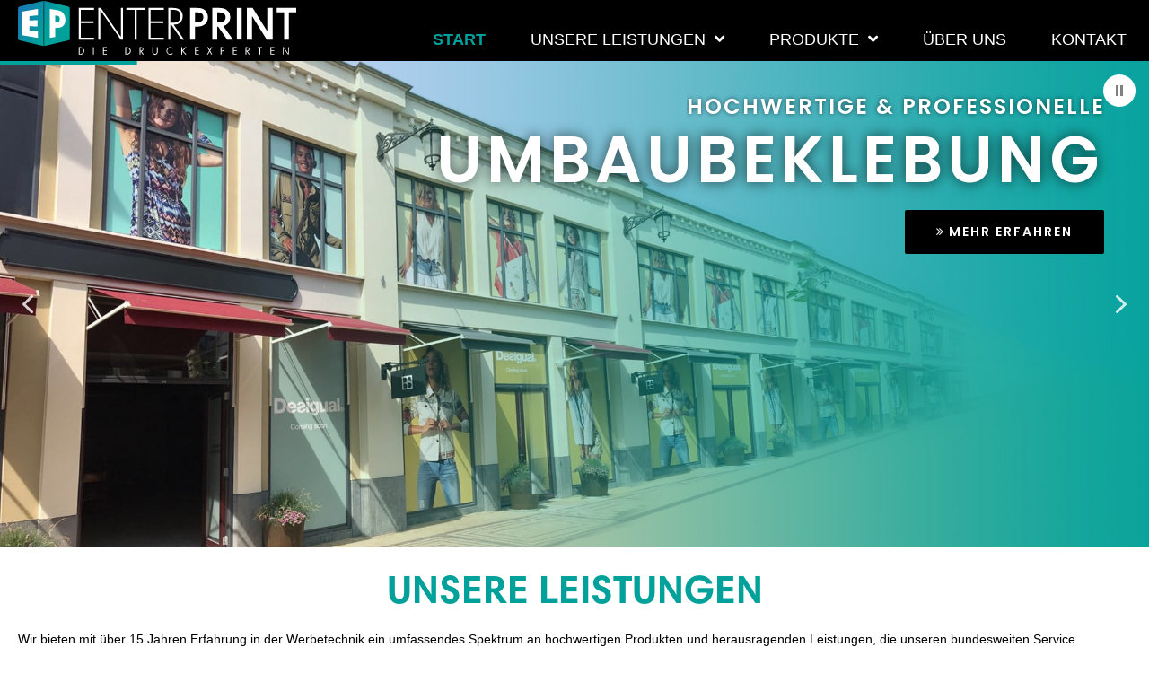

--- FILE ---
content_type: text/html; charset=UTF-8
request_url: https://www.enter-print.de/
body_size: 32217
content:
<!DOCTYPE html>
<html lang="de">
<head>
<meta charset="UTF-8" />
<meta name='viewport' content='width=device-width, initial-scale=1.0' />
<meta http-equiv='X-UA-Compatible' content='IE=edge' />
<link rel="profile" href="https://gmpg.org/xfn/11" />
<title>Enter Print &#8211; Die Druckexperten &#8211; Bundesweite Werbetechnik, Digitaldruck und Leuchtreklame</title>
<meta name='robots' content='max-image-preview:large' />
<script id="cookie-law-info-gcm-var-js">
var _ckyGcm = {"status":true,"default_settings":[{"analytics":"denied","advertisement":"denied","functional":"denied","necessary":"granted","ad_user_data":"denied","ad_personalization":"denied","regions":"All"}],"wait_for_update":2000,"url_passthrough":false,"ads_data_redaction":false}</script>
<script id="cookie-law-info-gcm-js" type="text/javascript" src="https://www.enter-print.de/wp-content/plugins/cookie-law-info/lite/frontend/js/gcm.min.js"></script> <script id="cookieyes" type="text/javascript" src="https://cdn-cookieyes.com/client_data/289ad8eef7f8b0f49ed689d7/script.js"></script>
<!-- Google Tag Manager for WordPress by gtm4wp.com -->
<script data-cfasync="false" data-pagespeed-no-defer>
	var gtm4wp_datalayer_name = "dataLayer";
	var dataLayer = dataLayer || [];
</script>
<!-- End Google Tag Manager for WordPress by gtm4wp.com -->

<link rel="alternate" type="application/rss+xml" title="Enter Print - Die Druckexperten &raquo; Feed" href="https://www.enter-print.de/feed" />
<link rel="alternate" type="application/rss+xml" title="Enter Print - Die Druckexperten &raquo; Kommentar-Feed" href="https://www.enter-print.de/comments/feed" />
<link rel="alternate" type="application/rss+xml" title="Enter Print - Die Druckexperten &raquo; Start-Kommentar-Feed" href="https://www.enter-print.de/home/feed" />
<link rel="alternate" title="oEmbed (JSON)" type="application/json+oembed" href="https://www.enter-print.de/wp-json/oembed/1.0/embed?url=https%3A%2F%2Fwww.enter-print.de%2F" />
<link rel="alternate" title="oEmbed (XML)" type="text/xml+oembed" href="https://www.enter-print.de/wp-json/oembed/1.0/embed?url=https%3A%2F%2Fwww.enter-print.de%2F&#038;format=xml" />
<link rel="preload" href="https://www.enter-print.de/wp-content/plugins/bb-plugin/fonts/fontawesome/5.15.4/webfonts/fa-solid-900.woff2" as="font" type="font/woff2" crossorigin="anonymous">
<style id='wp-img-auto-sizes-contain-inline-css'>
img:is([sizes=auto i],[sizes^="auto," i]){contain-intrinsic-size:3000px 1500px}
/*# sourceURL=wp-img-auto-sizes-contain-inline-css */
</style>
<style id='cf-frontend-style-inline-css'>
@font-face {
	font-family: 'HarmoniaSansW01';
	font-style: normal;
	font-weight: 700;
	src: url('https://www.enter-print.de/wp-content/uploads/2024/11/Harmonia-Sans-W01-Bold.otf') format('OpenType');
}
@font-face {
	font-family: 'HarmoniaSansW01';
	font-style: normal;
	font-weight: 400;
	src: url('https://www.enter-print.de/wp-content/uploads/2024/11/Harmonia-Sans-W01-Regular.otf') format('OpenType');
}
@font-face {
	font-family: 'HarmoniaSansW01';
	font-style: normal;
	font-weight: 700;
	src: url('https://www.enter-print.de/wp-content/uploads/2024/11/Harmonia-Sans-W01-Bold.otf') format('OpenType');
}
@font-face {
	font-family: 'HarmoniaSansW01';
	font-style: normal;
	font-weight: 400;
	src: url('https://www.enter-print.de/wp-content/uploads/2024/11/Harmonia-Sans-W01-Regular.otf') format('OpenType');
}
/*# sourceURL=cf-frontend-style-inline-css */
</style>
<link rel='stylesheet' id='fancybox-css' href='https://www.enter-print.de/wp-content/plugins/easy-fancybox/fancybox/1.5.4/jquery.fancybox.min.css?ver=172cfc1fb09a33c8a8e2e24de1336553' media='screen' />
<style id='wp-emoji-styles-inline-css'>

	img.wp-smiley, img.emoji {
		display: inline !important;
		border: none !important;
		box-shadow: none !important;
		height: 1em !important;
		width: 1em !important;
		margin: 0 0.07em !important;
		vertical-align: -0.1em !important;
		background: none !important;
		padding: 0 !important;
	}
/*# sourceURL=wp-emoji-styles-inline-css */
</style>
<link rel='stylesheet' id='wp-block-library-css' href='https://www.enter-print.de/wp-includes/css/dist/block-library/style.min.css?ver=172cfc1fb09a33c8a8e2e24de1336553' media='all' />
<style id='wp-block-library-theme-inline-css'>
.wp-block-audio :where(figcaption){color:#555;font-size:13px;text-align:center}.is-dark-theme .wp-block-audio :where(figcaption){color:#ffffffa6}.wp-block-audio{margin:0 0 1em}.wp-block-code{border:1px solid #ccc;border-radius:4px;font-family:Menlo,Consolas,monaco,monospace;padding:.8em 1em}.wp-block-embed :where(figcaption){color:#555;font-size:13px;text-align:center}.is-dark-theme .wp-block-embed :where(figcaption){color:#ffffffa6}.wp-block-embed{margin:0 0 1em}.blocks-gallery-caption{color:#555;font-size:13px;text-align:center}.is-dark-theme .blocks-gallery-caption{color:#ffffffa6}:root :where(.wp-block-image figcaption){color:#555;font-size:13px;text-align:center}.is-dark-theme :root :where(.wp-block-image figcaption){color:#ffffffa6}.wp-block-image{margin:0 0 1em}.wp-block-pullquote{border-bottom:4px solid;border-top:4px solid;color:currentColor;margin-bottom:1.75em}.wp-block-pullquote :where(cite),.wp-block-pullquote :where(footer),.wp-block-pullquote__citation{color:currentColor;font-size:.8125em;font-style:normal;text-transform:uppercase}.wp-block-quote{border-left:.25em solid;margin:0 0 1.75em;padding-left:1em}.wp-block-quote cite,.wp-block-quote footer{color:currentColor;font-size:.8125em;font-style:normal;position:relative}.wp-block-quote:where(.has-text-align-right){border-left:none;border-right:.25em solid;padding-left:0;padding-right:1em}.wp-block-quote:where(.has-text-align-center){border:none;padding-left:0}.wp-block-quote.is-large,.wp-block-quote.is-style-large,.wp-block-quote:where(.is-style-plain){border:none}.wp-block-search .wp-block-search__label{font-weight:700}.wp-block-search__button{border:1px solid #ccc;padding:.375em .625em}:where(.wp-block-group.has-background){padding:1.25em 2.375em}.wp-block-separator.has-css-opacity{opacity:.4}.wp-block-separator{border:none;border-bottom:2px solid;margin-left:auto;margin-right:auto}.wp-block-separator.has-alpha-channel-opacity{opacity:1}.wp-block-separator:not(.is-style-wide):not(.is-style-dots){width:100px}.wp-block-separator.has-background:not(.is-style-dots){border-bottom:none;height:1px}.wp-block-separator.has-background:not(.is-style-wide):not(.is-style-dots){height:2px}.wp-block-table{margin:0 0 1em}.wp-block-table td,.wp-block-table th{word-break:normal}.wp-block-table :where(figcaption){color:#555;font-size:13px;text-align:center}.is-dark-theme .wp-block-table :where(figcaption){color:#ffffffa6}.wp-block-video :where(figcaption){color:#555;font-size:13px;text-align:center}.is-dark-theme .wp-block-video :where(figcaption){color:#ffffffa6}.wp-block-video{margin:0 0 1em}:root :where(.wp-block-template-part.has-background){margin-bottom:0;margin-top:0;padding:1.25em 2.375em}
/*# sourceURL=/wp-includes/css/dist/block-library/theme.min.css */
</style>
<style id='classic-theme-styles-inline-css'>
/*! This file is auto-generated */
.wp-block-button__link{color:#fff;background-color:#32373c;border-radius:9999px;box-shadow:none;text-decoration:none;padding:calc(.667em + 2px) calc(1.333em + 2px);font-size:1.125em}.wp-block-file__button{background:#32373c;color:#fff;text-decoration:none}
/*# sourceURL=/wp-includes/css/classic-themes.min.css */
</style>
<link rel='stylesheet' id='lordicon-element-css-css' href='https://www.enter-print.de/wp-content/plugins/lordicon-interactive-icons/dist/element.css?ver=2.0.0' media='all' />
<style id='global-styles-inline-css'>
:root{--wp--preset--aspect-ratio--square: 1;--wp--preset--aspect-ratio--4-3: 4/3;--wp--preset--aspect-ratio--3-4: 3/4;--wp--preset--aspect-ratio--3-2: 3/2;--wp--preset--aspect-ratio--2-3: 2/3;--wp--preset--aspect-ratio--16-9: 16/9;--wp--preset--aspect-ratio--9-16: 9/16;--wp--preset--color--black: #000000;--wp--preset--color--cyan-bluish-gray: #abb8c3;--wp--preset--color--white: #ffffff;--wp--preset--color--pale-pink: #f78da7;--wp--preset--color--vivid-red: #cf2e2e;--wp--preset--color--luminous-vivid-orange: #ff6900;--wp--preset--color--luminous-vivid-amber: #fcb900;--wp--preset--color--light-green-cyan: #7bdcb5;--wp--preset--color--vivid-green-cyan: #00d084;--wp--preset--color--pale-cyan-blue: #8ed1fc;--wp--preset--color--vivid-cyan-blue: #0693e3;--wp--preset--color--vivid-purple: #9b51e0;--wp--preset--color--fl-heading-text: #444444;--wp--preset--color--fl-body-bg: #ffffff;--wp--preset--color--fl-body-text: #333333;--wp--preset--color--fl-accent: #00a19a;--wp--preset--color--fl-accent-hover: #006666;--wp--preset--color--fl-topbar-bg: #ffffff;--wp--preset--color--fl-topbar-text: #808080;--wp--preset--color--fl-topbar-link: #428bca;--wp--preset--color--fl-topbar-hover: #428bca;--wp--preset--color--fl-header-bg: #ffffff;--wp--preset--color--fl-header-text: #808080;--wp--preset--color--fl-header-link: #808080;--wp--preset--color--fl-header-hover: #428bca;--wp--preset--color--fl-nav-bg: #ffffff;--wp--preset--color--fl-nav-link: #808080;--wp--preset--color--fl-nav-hover: #428bca;--wp--preset--color--fl-content-bg: #ffffff;--wp--preset--color--fl-footer-widgets-bg: #ffffff;--wp--preset--color--fl-footer-widgets-text: #808080;--wp--preset--color--fl-footer-widgets-link: #428bca;--wp--preset--color--fl-footer-widgets-hover: #428bca;--wp--preset--color--fl-footer-bg: #ffffff;--wp--preset--color--fl-footer-text: #808080;--wp--preset--color--fl-footer-link: #428bca;--wp--preset--color--fl-footer-hover: #428bca;--wp--preset--gradient--vivid-cyan-blue-to-vivid-purple: linear-gradient(135deg,rgb(6,147,227) 0%,rgb(155,81,224) 100%);--wp--preset--gradient--light-green-cyan-to-vivid-green-cyan: linear-gradient(135deg,rgb(122,220,180) 0%,rgb(0,208,130) 100%);--wp--preset--gradient--luminous-vivid-amber-to-luminous-vivid-orange: linear-gradient(135deg,rgb(252,185,0) 0%,rgb(255,105,0) 100%);--wp--preset--gradient--luminous-vivid-orange-to-vivid-red: linear-gradient(135deg,rgb(255,105,0) 0%,rgb(207,46,46) 100%);--wp--preset--gradient--very-light-gray-to-cyan-bluish-gray: linear-gradient(135deg,rgb(238,238,238) 0%,rgb(169,184,195) 100%);--wp--preset--gradient--cool-to-warm-spectrum: linear-gradient(135deg,rgb(74,234,220) 0%,rgb(151,120,209) 20%,rgb(207,42,186) 40%,rgb(238,44,130) 60%,rgb(251,105,98) 80%,rgb(254,248,76) 100%);--wp--preset--gradient--blush-light-purple: linear-gradient(135deg,rgb(255,206,236) 0%,rgb(152,150,240) 100%);--wp--preset--gradient--blush-bordeaux: linear-gradient(135deg,rgb(254,205,165) 0%,rgb(254,45,45) 50%,rgb(107,0,62) 100%);--wp--preset--gradient--luminous-dusk: linear-gradient(135deg,rgb(255,203,112) 0%,rgb(199,81,192) 50%,rgb(65,88,208) 100%);--wp--preset--gradient--pale-ocean: linear-gradient(135deg,rgb(255,245,203) 0%,rgb(182,227,212) 50%,rgb(51,167,181) 100%);--wp--preset--gradient--electric-grass: linear-gradient(135deg,rgb(202,248,128) 0%,rgb(113,206,126) 100%);--wp--preset--gradient--midnight: linear-gradient(135deg,rgb(2,3,129) 0%,rgb(40,116,252) 100%);--wp--preset--font-size--small: 13px;--wp--preset--font-size--medium: 20px;--wp--preset--font-size--large: 36px;--wp--preset--font-size--x-large: 42px;--wp--preset--font-family--harmoniasansw-01-bold: HarmoniaSansW;--wp--preset--font-family--harmoniasansw-01-regular: HarmoniaSans;--wp--preset--spacing--20: 0.44rem;--wp--preset--spacing--30: 0.67rem;--wp--preset--spacing--40: 1rem;--wp--preset--spacing--50: 1.5rem;--wp--preset--spacing--60: 2.25rem;--wp--preset--spacing--70: 3.38rem;--wp--preset--spacing--80: 5.06rem;--wp--preset--shadow--natural: 6px 6px 9px rgba(0, 0, 0, 0.2);--wp--preset--shadow--deep: 12px 12px 50px rgba(0, 0, 0, 0.4);--wp--preset--shadow--sharp: 6px 6px 0px rgba(0, 0, 0, 0.2);--wp--preset--shadow--outlined: 6px 6px 0px -3px rgb(255, 255, 255), 6px 6px rgb(0, 0, 0);--wp--preset--shadow--crisp: 6px 6px 0px rgb(0, 0, 0);}:where(.is-layout-flex){gap: 0.5em;}:where(.is-layout-grid){gap: 0.5em;}body .is-layout-flex{display: flex;}.is-layout-flex{flex-wrap: wrap;align-items: center;}.is-layout-flex > :is(*, div){margin: 0;}body .is-layout-grid{display: grid;}.is-layout-grid > :is(*, div){margin: 0;}:where(.wp-block-columns.is-layout-flex){gap: 2em;}:where(.wp-block-columns.is-layout-grid){gap: 2em;}:where(.wp-block-post-template.is-layout-flex){gap: 1.25em;}:where(.wp-block-post-template.is-layout-grid){gap: 1.25em;}.has-black-color{color: var(--wp--preset--color--black) !important;}.has-cyan-bluish-gray-color{color: var(--wp--preset--color--cyan-bluish-gray) !important;}.has-white-color{color: var(--wp--preset--color--white) !important;}.has-pale-pink-color{color: var(--wp--preset--color--pale-pink) !important;}.has-vivid-red-color{color: var(--wp--preset--color--vivid-red) !important;}.has-luminous-vivid-orange-color{color: var(--wp--preset--color--luminous-vivid-orange) !important;}.has-luminous-vivid-amber-color{color: var(--wp--preset--color--luminous-vivid-amber) !important;}.has-light-green-cyan-color{color: var(--wp--preset--color--light-green-cyan) !important;}.has-vivid-green-cyan-color{color: var(--wp--preset--color--vivid-green-cyan) !important;}.has-pale-cyan-blue-color{color: var(--wp--preset--color--pale-cyan-blue) !important;}.has-vivid-cyan-blue-color{color: var(--wp--preset--color--vivid-cyan-blue) !important;}.has-vivid-purple-color{color: var(--wp--preset--color--vivid-purple) !important;}.has-black-background-color{background-color: var(--wp--preset--color--black) !important;}.has-cyan-bluish-gray-background-color{background-color: var(--wp--preset--color--cyan-bluish-gray) !important;}.has-white-background-color{background-color: var(--wp--preset--color--white) !important;}.has-pale-pink-background-color{background-color: var(--wp--preset--color--pale-pink) !important;}.has-vivid-red-background-color{background-color: var(--wp--preset--color--vivid-red) !important;}.has-luminous-vivid-orange-background-color{background-color: var(--wp--preset--color--luminous-vivid-orange) !important;}.has-luminous-vivid-amber-background-color{background-color: var(--wp--preset--color--luminous-vivid-amber) !important;}.has-light-green-cyan-background-color{background-color: var(--wp--preset--color--light-green-cyan) !important;}.has-vivid-green-cyan-background-color{background-color: var(--wp--preset--color--vivid-green-cyan) !important;}.has-pale-cyan-blue-background-color{background-color: var(--wp--preset--color--pale-cyan-blue) !important;}.has-vivid-cyan-blue-background-color{background-color: var(--wp--preset--color--vivid-cyan-blue) !important;}.has-vivid-purple-background-color{background-color: var(--wp--preset--color--vivid-purple) !important;}.has-black-border-color{border-color: var(--wp--preset--color--black) !important;}.has-cyan-bluish-gray-border-color{border-color: var(--wp--preset--color--cyan-bluish-gray) !important;}.has-white-border-color{border-color: var(--wp--preset--color--white) !important;}.has-pale-pink-border-color{border-color: var(--wp--preset--color--pale-pink) !important;}.has-vivid-red-border-color{border-color: var(--wp--preset--color--vivid-red) !important;}.has-luminous-vivid-orange-border-color{border-color: var(--wp--preset--color--luminous-vivid-orange) !important;}.has-luminous-vivid-amber-border-color{border-color: var(--wp--preset--color--luminous-vivid-amber) !important;}.has-light-green-cyan-border-color{border-color: var(--wp--preset--color--light-green-cyan) !important;}.has-vivid-green-cyan-border-color{border-color: var(--wp--preset--color--vivid-green-cyan) !important;}.has-pale-cyan-blue-border-color{border-color: var(--wp--preset--color--pale-cyan-blue) !important;}.has-vivid-cyan-blue-border-color{border-color: var(--wp--preset--color--vivid-cyan-blue) !important;}.has-vivid-purple-border-color{border-color: var(--wp--preset--color--vivid-purple) !important;}.has-vivid-cyan-blue-to-vivid-purple-gradient-background{background: var(--wp--preset--gradient--vivid-cyan-blue-to-vivid-purple) !important;}.has-light-green-cyan-to-vivid-green-cyan-gradient-background{background: var(--wp--preset--gradient--light-green-cyan-to-vivid-green-cyan) !important;}.has-luminous-vivid-amber-to-luminous-vivid-orange-gradient-background{background: var(--wp--preset--gradient--luminous-vivid-amber-to-luminous-vivid-orange) !important;}.has-luminous-vivid-orange-to-vivid-red-gradient-background{background: var(--wp--preset--gradient--luminous-vivid-orange-to-vivid-red) !important;}.has-very-light-gray-to-cyan-bluish-gray-gradient-background{background: var(--wp--preset--gradient--very-light-gray-to-cyan-bluish-gray) !important;}.has-cool-to-warm-spectrum-gradient-background{background: var(--wp--preset--gradient--cool-to-warm-spectrum) !important;}.has-blush-light-purple-gradient-background{background: var(--wp--preset--gradient--blush-light-purple) !important;}.has-blush-bordeaux-gradient-background{background: var(--wp--preset--gradient--blush-bordeaux) !important;}.has-luminous-dusk-gradient-background{background: var(--wp--preset--gradient--luminous-dusk) !important;}.has-pale-ocean-gradient-background{background: var(--wp--preset--gradient--pale-ocean) !important;}.has-electric-grass-gradient-background{background: var(--wp--preset--gradient--electric-grass) !important;}.has-midnight-gradient-background{background: var(--wp--preset--gradient--midnight) !important;}.has-small-font-size{font-size: var(--wp--preset--font-size--small) !important;}.has-medium-font-size{font-size: var(--wp--preset--font-size--medium) !important;}.has-large-font-size{font-size: var(--wp--preset--font-size--large) !important;}.has-x-large-font-size{font-size: var(--wp--preset--font-size--x-large) !important;}.has-harmoniasansw-01-bold-font-family{font-family: var(--wp--preset--font-family--harmoniasansw-01-bold) !important;}.has-harmoniasansw-01-regular-font-family{font-family: var(--wp--preset--font-family--harmoniasansw-01-regular) !important;}
:where(.wp-block-post-template.is-layout-flex){gap: 1.25em;}:where(.wp-block-post-template.is-layout-grid){gap: 1.25em;}
:where(.wp-block-term-template.is-layout-flex){gap: 1.25em;}:where(.wp-block-term-template.is-layout-grid){gap: 1.25em;}
:where(.wp-block-columns.is-layout-flex){gap: 2em;}:where(.wp-block-columns.is-layout-grid){gap: 2em;}
:root :where(.wp-block-pullquote){font-size: 1.5em;line-height: 1.6;}
/*# sourceURL=global-styles-inline-css */
</style>
<link rel='stylesheet' id='jquery-bxslider-css' href='https://www.enter-print.de/wp-content/plugins/bb-plugin/css/jquery.bxslider.css?ver=2.10.0.5' media='all' />
<link rel='stylesheet' id='ultimate-icons-css' href='https://www.enter-print.de/wp-content/uploads/bb-plugin/icons/ultimate-icons/style.css?ver=2.10.0.5' media='all' />
<link rel='stylesheet' id='font-awesome-5-css' href='https://www.enter-print.de/wp-content/plugins/bb-plugin/fonts/fontawesome/5.15.4/css/all.min.css?ver=2.10.0.5' media='all' />
<link rel='stylesheet' id='jquery-magnificpopup-css' href='https://www.enter-print.de/wp-content/plugins/bb-plugin/css/jquery.magnificpopup.min.css?ver=2.10.0.5' media='all' />
<link rel='stylesheet' id='fl-builder-layout-2-css' href='https://www.enter-print.de/wp-content/uploads/bb-plugin/cache/2-layout.css?ver=d11cef268eac4c361d835581a0786532' media='all' />
<link rel='stylesheet' id='contact-form-7-css' href='https://www.enter-print.de/wp-content/plugins/contact-form-7/includes/css/styles.css?ver=6.1.4' media='all' />
<link rel='stylesheet' id='elementor-frontend-css' href='https://www.enter-print.de/wp-content/plugins/elementor/assets/css/frontend.min.css?ver=3.34.1' media='all' />
<link rel='stylesheet' id='widget-image-css' href='https://www.enter-print.de/wp-content/plugins/elementor/assets/css/widget-image.min.css?ver=3.34.1' media='all' />
<link rel='stylesheet' id='widget-heading-css' href='https://www.enter-print.de/wp-content/plugins/elementor/assets/css/widget-heading.min.css?ver=3.34.1' media='all' />
<link rel='stylesheet' id='widget-icon-list-css' href='https://www.enter-print.de/wp-content/plugins/elementor/assets/css/widget-icon-list.min.css?ver=3.34.1' media='all' />
<link rel='stylesheet' id='widget-social-icons-css' href='https://www.enter-print.de/wp-content/plugins/elementor/assets/css/widget-social-icons.min.css?ver=3.34.1' media='all' />
<link rel='stylesheet' id='e-apple-webkit-css' href='https://www.enter-print.de/wp-content/plugins/elementor/assets/css/conditionals/apple-webkit.min.css?ver=3.34.1' media='all' />
<link rel='stylesheet' id='elementor-post-8184-css' href='https://www.enter-print.de/wp-content/uploads/elementor/css/post-8184.css?ver=1768947463' media='all' />
<link rel='stylesheet' id='font-awesome-css' href='https://www.enter-print.de/wp-content/plugins/bb-plugin/fonts/fontawesome/5.15.4/css/v4-shims.min.css?ver=2.10.0.5' media='all' />
<link rel='stylesheet' id='fl-builder-layout-bundle-cea0db4d5f377088319ff313d3260459-css' href='https://www.enter-print.de/wp-content/uploads/bb-plugin/cache/cea0db4d5f377088319ff313d3260459-layout-bundle.css?ver=2.10.0.5-1.5.2.1' media='all' />
<link rel='stylesheet' id='wpr-text-animations-css-css' href='https://www.enter-print.de/wp-content/plugins/royal-elementor-addons/assets/css/lib/animations/text-animations.min.css?ver=1.7.1045' media='all' />
<link rel='stylesheet' id='wpr-addons-css-css' href='https://www.enter-print.de/wp-content/plugins/royal-elementor-addons/assets/css/frontend.min.css?ver=1.7.1045' media='all' />
<link rel='stylesheet' id='font-awesome-5-all-css' href='https://www.enter-print.de/wp-content/plugins/elementor/assets/lib/font-awesome/css/all.min.css?ver=1.7.1045' media='all' />
<link rel='stylesheet' id='bootstrap-css' href='https://www.enter-print.de/wp-content/themes/bb-theme/css/bootstrap.min.css?ver=1.7.19.1' media='all' />
<link rel='stylesheet' id='fl-automator-skin-css' href='https://www.enter-print.de/wp-content/uploads/bb-theme/skin-69369a2e909f5.css?ver=1.7.19.1' media='all' />
<link rel='stylesheet' id='fl-child-theme-css' href='https://www.enter-print.de/wp-content/themes/kundentheme/style.css?ver=172cfc1fb09a33c8a8e2e24de1336553' media='all' />
<link rel='stylesheet' id='pp-animate-css' href='https://www.enter-print.de/wp-content/plugins/bbpowerpack/assets/css/animate.min.css?ver=3.5.1' media='all' />
<link rel='stylesheet' id='fl-builder-google-fonts-033a3bb8f19487f4064bc9440053ee66-css' href='//www.enter-print.de/wp-content/uploads/omgf/fl-builder-google-fonts-033a3bb8f19487f4064bc9440053ee66/fl-builder-google-fonts-033a3bb8f19487f4064bc9440053ee66.css?ver=1666794793' media='all' />
<link rel='stylesheet' id='microthemer-css' href='https://www.enter-print.de/wp-content/micro-themes/active-styles.css?mts=14&#038;ver=172cfc1fb09a33c8a8e2e24de1336553' media='all' />
<link rel='stylesheet' id='elementor-gf-local-roboto-css' href='//www.enter-print.de/wp-content/uploads/omgf/elementor-gf-local-roboto/elementor-gf-local-roboto.css?ver=1666794793' media='all' />
<link rel="stylesheet" type="text/css" href="https://www.enter-print.de/wp-content/plugins/nextend-smart-slider3-pro/Public/SmartSlider3/Application/Frontend/Assets/dist/smartslider.min.css?ver=fe0c9112" media="all">
<link rel="stylesheet" type="text/css" href="//www.enter-print.de/wp-content/uploads/omgf/omgf-stylesheet-76/omgf-stylesheet-76.css?ver=1666794793" media="all">
<link rel="stylesheet" type="text/css" href="https://www.enter-print.de/wp-content/plugins/nextend-smart-slider3-pro/Public/SmartSlider3Pro/Application/Frontend/Assets/icons/fontawesome/dist/fontawesome.min.css?ver=fe0c9112" media="all">
<style data-related="n2-ss-3">div#n2-ss-3 .n2-ss-slider-1{display:grid;position:relative;}div#n2-ss-3 .n2-ss-slider-2{display:grid;position:relative;overflow:hidden;padding:0px 0px 0px 0px;border:0px solid RGBA(62,62,62,1);border-radius:0px;background-clip:padding-box;background-repeat:repeat;background-position:50% 50%;background-size:cover;background-attachment:scroll;z-index:1;}div#n2-ss-3:not(.n2-ss-loaded) .n2-ss-slider-2{background-image:none !important;}div#n2-ss-3 .n2-ss-slider-3{display:grid;grid-template-areas:'cover';position:relative;overflow:hidden;z-index:10;}div#n2-ss-3 .n2-ss-slider-3 > *{grid-area:cover;}div#n2-ss-3 .n2-ss-slide-backgrounds,div#n2-ss-3 .n2-ss-slider-3 > .n2-ss-divider{position:relative;}div#n2-ss-3 .n2-ss-slide-backgrounds{z-index:10;}div#n2-ss-3 .n2-ss-slide-backgrounds > *{overflow:hidden;}div#n2-ss-3 .n2-ss-slide-background{transform:translateX(-100000px);}div#n2-ss-3 .n2-ss-slider-4{place-self:center;position:relative;width:100%;height:100%;z-index:20;display:grid;grid-template-areas:'slide';}div#n2-ss-3 .n2-ss-slider-4 > *{grid-area:slide;}div#n2-ss-3.n2-ss-full-page--constrain-ratio .n2-ss-slider-4{height:auto;}div#n2-ss-3 .n2-ss-slide{display:grid;place-items:center;grid-auto-columns:100%;position:relative;z-index:20;-webkit-backface-visibility:hidden;transform:translateX(-100000px);}div#n2-ss-3 .n2-ss-slide{perspective:1000px;}div#n2-ss-3 .n2-ss-slide-active{z-index:21;}.n2-ss-background-animation{position:absolute;top:0;left:0;width:100%;height:100%;z-index:3;}div#n2-ss-3 .n2-ss-button-container,div#n2-ss-3 .n2-ss-button-container a{display:block;}div#n2-ss-3 .n2-ss-button-container--non-full-width,div#n2-ss-3 .n2-ss-button-container--non-full-width a{display:inline-block;}div#n2-ss-3 .n2-ss-button-container.n2-ss-nowrap{white-space:nowrap;}div#n2-ss-3 .n2-ss-button-container a div{display:inline;font-size:inherit;text-decoration:inherit;color:inherit;line-height:inherit;font-family:inherit;font-weight:inherit;}div#n2-ss-3 .n2-ss-button-container a > div{display:inline-flex;align-items:center;vertical-align:top;}div#n2-ss-3 .n2-ss-button-container span{font-size:100%;vertical-align:baseline;}div#n2-ss-3 .n2-ss-button-container a[data-iconplacement="left"] span{margin-right:0.3em;}div#n2-ss-3 .n2-ss-button-container a[data-iconplacement="right"] span{margin-left:0.3em;}div#n2-ss-3 .nextend-indicator-stripe{width:100%;overflow:hidden;z-index:14;}div#n2-ss-3 .nextend-autoplay{cursor:pointer;z-index:16;line-height:1;}div#n2-ss-3 .nextend-autoplay img{display:block;}div#n2-ss-3 .nextend-autoplay .nextend-autoplay-play{display:none;}div#n2-ss-3 .nextend-autoplay.n2-autoplay-paused .nextend-autoplay-play{display:block;}div#n2-ss-3 .nextend-autoplay.n2-autoplay-paused .nextend-autoplay-pause{display:none;}div#n2-ss-3 .nextend-arrow{cursor:pointer;overflow:hidden;line-height:0 !important;z-index:18;-webkit-user-select:none;}div#n2-ss-3 .nextend-arrow img{position:relative;display:block;}div#n2-ss-3 .nextend-arrow img.n2-arrow-hover-img{display:none;}div#n2-ss-3 .nextend-arrow:FOCUS img.n2-arrow-hover-img,div#n2-ss-3 .nextend-arrow:HOVER img.n2-arrow-hover-img{display:inline;}div#n2-ss-3 .nextend-arrow:FOCUS img.n2-arrow-normal-img,div#n2-ss-3 .nextend-arrow:HOVER img.n2-arrow-normal-img{display:none;}div#n2-ss-3 .nextend-arrow-animated{overflow:hidden;}div#n2-ss-3 .nextend-arrow-animated > div{position:relative;}div#n2-ss-3 .nextend-arrow-animated .n2-active{position:absolute;}div#n2-ss-3 .nextend-arrow-animated-fade{transition:background 0.3s, opacity 0.4s;}div#n2-ss-3 .nextend-arrow-animated-horizontal > div{transition:all 0.4s;transform:none;}div#n2-ss-3 .nextend-arrow-animated-horizontal .n2-active{top:0;}div#n2-ss-3 .nextend-arrow-previous.nextend-arrow-animated-horizontal .n2-active{left:100%;}div#n2-ss-3 .nextend-arrow-next.nextend-arrow-animated-horizontal .n2-active{right:100%;}div#n2-ss-3 .nextend-arrow-previous.nextend-arrow-animated-horizontal:HOVER > div,div#n2-ss-3 .nextend-arrow-previous.nextend-arrow-animated-horizontal:FOCUS > div{transform:translateX(-100%);}div#n2-ss-3 .nextend-arrow-next.nextend-arrow-animated-horizontal:HOVER > div,div#n2-ss-3 .nextend-arrow-next.nextend-arrow-animated-horizontal:FOCUS > div{transform:translateX(100%);}div#n2-ss-3 .nextend-arrow-animated-vertical > div{transition:all 0.4s;transform:none;}div#n2-ss-3 .nextend-arrow-animated-vertical .n2-active{left:0;}div#n2-ss-3 .nextend-arrow-previous.nextend-arrow-animated-vertical .n2-active{top:100%;}div#n2-ss-3 .nextend-arrow-next.nextend-arrow-animated-vertical .n2-active{bottom:100%;}div#n2-ss-3 .nextend-arrow-previous.nextend-arrow-animated-vertical:HOVER > div,div#n2-ss-3 .nextend-arrow-previous.nextend-arrow-animated-vertical:FOCUS > div{transform:translateY(-100%);}div#n2-ss-3 .nextend-arrow-next.nextend-arrow-animated-vertical:HOVER > div,div#n2-ss-3 .nextend-arrow-next.nextend-arrow-animated-vertical:FOCUS > div{transform:translateY(100%);}div#n2-ss-3 .n2-font-a2fc9896d4b16cb1c7329733ee4afbba-hover{font-family: 'Poppins','Arial';color: #ffffff;font-size:150%;text-shadow: 0px 0px 5px RGBA(0,0,0,0.56);line-height: 1.5;font-weight: normal;font-style: normal;text-decoration: none;text-align: right;letter-spacing: 2px;word-spacing: normal;text-transform: uppercase;font-weight: bold;}div#n2-ss-3 .n2-font-be9e688a02c5e1e9b7f24baef460ea68-hover{font-family: 'Poppins','Arial';color: #ffffff;font-size:450%;text-shadow: 0px 0px 15px RGBA(0,0,0,0.67);line-height: 1;font-weight: normal;font-style: normal;text-decoration: none;text-align: right;letter-spacing: 5px;word-spacing: normal;text-transform: uppercase;font-weight: 700;}div#n2-ss-3 .n2-font-2dd74977d68a0ec49f141f3d1bac884f-link a{font-family: 'Poppins','Arial';color: #ffffff;font-size:87.5%;text-shadow: none;line-height: 1.5;font-weight: normal;font-style: normal;text-decoration: none;text-align: center;letter-spacing: 2px;word-spacing: normal;text-transform: uppercase;font-weight: 700;}div#n2-ss-3 .n2-font-2dd74977d68a0ec49f141f3d1bac884f-link a:HOVER, div#n2-ss-3 .n2-font-2dd74977d68a0ec49f141f3d1bac884f-link a:ACTIVE, div#n2-ss-3 .n2-font-2dd74977d68a0ec49f141f3d1bac884f-link a:FOCUS{color: #000000;}div#n2-ss-3 .n2-style-5d12d13b5e66fee5e4912cffb22a4ae1-heading{background: #000000;opacity:1;padding:1em 2.5em 1em 2.5em ;box-shadow: none;border: 0px solid RGBA(0,0,0,1);border-radius:2px;}div#n2-ss-3 .n2-style-5d12d13b5e66fee5e4912cffb22a4ae1-heading:Hover, div#n2-ss-3 .n2-style-5d12d13b5e66fee5e4912cffb22a4ae1-heading:ACTIVE, div#n2-ss-3 .n2-style-5d12d13b5e66fee5e4912cffb22a4ae1-heading:FOCUS{background: #ffffff;}div#n2-ss-3 .n2-style-3eb23a05a152cc26979739ce92830421-heading{background: #ffffff;opacity:1;padding:10px 10px 10px 10px ;box-shadow: none;border: 0px solid RGBA(0,0,0,1);border-radius:99px;}div#n2-ss-3 .n-uc-zuvfDgeESx2C{padding:0px 40px 0px 0px}div#n2-ss-3 .n-uc-a4EFuJNQk1nx-inner{padding:0px 10px 295px 10px;justify-content:center}div#n2-ss-3 .n-uc-5lKax2c8JtOg{max-width:465px;align-self:var(--ss-fe);}div#n2-ss-3 .n-uc-PfsjhV8tPUAV{--margin-top:5px;align-self:var(--ss-fe);}div#n2-ss-3 .n-uc-m93txgZRyDlc{--margin-top:20px;align-self:var(--ss-fe);}div#n2-ss-3 .n-uc-nYn07xdGC1SX{padding:0px 40px 0px 0px}div#n2-ss-3 .n-uc-uSUUCXcBwrQ8-inner{padding:0px 10px 295px 10px;justify-content:center}div#n2-ss-3 .n-uc-UZXUAUaL26Z5{max-width:465px;align-self:var(--ss-fe);}div#n2-ss-3 .n-uc-rg7yPZuOJJDL{--margin-top:5px;align-self:var(--ss-fe);}div#n2-ss-3 .n-uc-D2l8gHwNimN3{--margin-top:20px;align-self:var(--ss-fe);}div#n2-ss-3 .n-uc-ttPgiVBHg1H6{padding:0px 0px 0px 0px}div#n2-ss-3 .n-uc-LJXm6M2iNc1j-inner{padding:325px 65px 0px 10px;justify-content:center}div#n2-ss-3 .n-uc-SWAbsgiMS1AP{max-width:465px;align-self:var(--ss-fe);}div#n2-ss-3 .n-uc-2xS5dMBVYqyF{--margin-top:5px;align-self:var(--ss-fe);}div#n2-ss-3 .n-uc-DiR5rbJHxcXQ{--margin-top:20px;align-self:var(--ss-fe);}div#n2-ss-3 .n-uc-bMIe6yBPqIqW{padding:0px 40px 0px 0px}div#n2-ss-3 .n-uc-1329793944414-inner{padding:0px 10px 40px 10px;justify-content:flex-end}div#n2-ss-3 .n-uc-ihdSxJHJSvvL{max-width:465px;align-self:var(--ss-fe);}div#n2-ss-3 .n-uc-jvoF0Snyi143{--margin-top:5px;align-self:var(--ss-fe);}div#n2-ss-3 .n-uc-vVMcIzNLAkWv{--margin-top:20px;align-self:var(--ss-fe);}div#n2-ss-3 .n-uc-VXT7LnqBtAC3{padding:0px 0px 0px 0px}div#n2-ss-3 .n-uc-eb2u31ApiX3G-inner{padding:350px 55px 10px 10px;justify-content:center}div#n2-ss-3 .n-uc-NtpJerpL66hw{max-width:465px;align-self:var(--ss-fe);}div#n2-ss-3 .n-uc-tZgZFt6pMHTt{--margin-top:5px;align-self:var(--ss-fe);}div#n2-ss-3 .n-uc-iPlZSbCjwWLd{--margin-top:20px;align-self:var(--ss-fe);}div#n2-ss-3 .nextend-autoplay img{width: 16px}div#n2-ss-3 .nextend-arrow img{width: 32px}@media (min-width: 1200px){div#n2-ss-3 [data-hide-desktopportrait="1"]{display: none !important;}}@media (orientation: landscape) and (max-width: 1199px) and (min-width: 901px),(orientation: portrait) and (max-width: 1199px) and (min-width: 701px){div#n2-ss-3 .n-uc-PfsjhV8tPUAV{--ssfont-scale:0.6}div#n2-ss-3 .n-uc-rg7yPZuOJJDL{--ssfont-scale:0.6}div#n2-ss-3 .n-uc-2xS5dMBVYqyF{--ssfont-scale:0.6}div#n2-ss-3 .n-uc-jvoF0Snyi143{--ssfont-scale:0.6}div#n2-ss-3 .n-uc-tZgZFt6pMHTt{--ssfont-scale:0.6}div#n2-ss-3 [data-hide-tabletportrait="1"]{display: none !important;}}@media (orientation: landscape) and (max-width: 900px),(orientation: portrait) and (max-width: 700px){div#n2-ss-3 .n-uc-5lKax2c8JtOg{--ssfont-scale:0.8}div#n2-ss-3 .n-uc-PfsjhV8tPUAV{--ssfont-scale:0.3}div#n2-ss-3 .n-uc-m93txgZRyDlc{--ssfont-scale:0.7}div#n2-ss-3 .n-uc-UZXUAUaL26Z5{--ssfont-scale:0.8}div#n2-ss-3 .n-uc-rg7yPZuOJJDL{--ssfont-scale:0.3}div#n2-ss-3 .n-uc-D2l8gHwNimN3{--ssfont-scale:0.7}div#n2-ss-3 .n-uc-SWAbsgiMS1AP{--ssfont-scale:0.8}div#n2-ss-3 .n-uc-2xS5dMBVYqyF{--ssfont-scale:0.3}div#n2-ss-3 .n-uc-DiR5rbJHxcXQ{--ssfont-scale:0.7}div#n2-ss-3 .n-uc-ihdSxJHJSvvL{--ssfont-scale:0.8}div#n2-ss-3 .n-uc-jvoF0Snyi143{--ssfont-scale:0.3}div#n2-ss-3 .n-uc-vVMcIzNLAkWv{--ssfont-scale:0.7}div#n2-ss-3 .n-uc-NtpJerpL66hw{--ssfont-scale:0.8}div#n2-ss-3 .n-uc-tZgZFt6pMHTt{--ssfont-scale:0.3}div#n2-ss-3 .n-uc-iPlZSbCjwWLd{--ssfont-scale:0.7}div#n2-ss-3 [data-hide-mobileportrait="1"]{display: none !important;}div#n2-ss-3 .nextend-autoplay img{width: 8px}div#n2-ss-3 .nextend-arrow img{width: 16px}}</style>
<script>(function(){this._N2=this._N2||{_r:[],_d:[],r:function(){this._r.push(arguments)},d:function(){this._d.push(arguments)}}}).call(window);!function(e,i,o,r){(i=e.match(/(Chrome|Firefox|Safari)\/(\d+)\./))&&("Chrome"==i[1]?r=+i[2]>=32:"Firefox"==i[1]?r=+i[2]>=65:"Safari"==i[1]&&(o=e.match(/Version\/(\d+)/)||e.match(/(\d+)[0-9_]+like Mac/))&&(r=+o[1]>=14),r&&document.documentElement.classList.add("n2webp"))}(navigator.userAgent);</script><script src="https://www.enter-print.de/wp-content/plugins/nextend-smart-slider3-pro/Public/SmartSlider3/Application/Frontend/Assets/dist/n2.min.js?ver=fe0c9112" defer async></script>
<script src="https://www.enter-print.de/wp-content/plugins/nextend-smart-slider3-pro/Public/SmartSlider3/Application/Frontend/Assets/dist/smartslider-frontend.min.js?ver=fe0c9112" defer async></script>
<script src="https://www.enter-print.de/wp-content/plugins/nextend-smart-slider3-pro/Public/SmartSlider3/Slider/SliderType/Simple/Assets/dist/ss-simple.min.js?ver=fe0c9112" defer async></script>
<script src="https://www.enter-print.de/wp-content/plugins/nextend-smart-slider3-pro/Public/SmartSlider3Pro/Widget/Indicator/IndicatorStripe/Assets/dist/w-indicator-stripe.min.js?ver=fe0c9112" defer async></script>
<script src="https://www.enter-print.de/wp-content/plugins/nextend-smart-slider3-pro/Public/SmartSlider3/Widget/Autoplay/AutoplayImage/Assets/dist/w-autoplay.min.js?ver=fe0c9112" defer async></script>
<script src="https://www.enter-print.de/wp-content/plugins/nextend-smart-slider3-pro/Public/SmartSlider3/Widget/Arrow/ArrowImage/Assets/dist/w-arrow-image.min.js?ver=fe0c9112" defer async></script>
<script>_N2.r('documentReady',function(){_N2.r(["documentReady","smartslider-frontend","SmartSliderWidgetIndicatorStripe","SmartSliderWidgetAutoplayImage","SmartSliderWidgetArrowImage","ss-simple"],function(){new _N2.SmartSliderSimple('n2-ss-3',{"admin":false,"background.video.mobile":1,"loadingTime":2000,"randomize":{"randomize":0,"randomizeFirst":0},"callbacks":"","alias":{"id":0,"smoothScroll":0,"slideSwitch":0,"scroll":1},"align":"normal","isDelayed":0,"responsive":{"mediaQueries":{"all":false,"desktopportrait":["(min-width: 1200px)"],"tabletportrait":["(orientation: landscape) and (max-width: 1199px) and (min-width: 901px)","(orientation: portrait) and (max-width: 1199px) and (min-width: 701px)"],"mobileportrait":["(orientation: landscape) and (max-width: 900px)","(orientation: portrait) and (max-width: 700px)"]},"base":{"slideOuterWidth":1200,"slideOuterHeight":440,"sliderWidth":1200,"sliderHeight":440,"slideWidth":1200,"slideHeight":440},"hideOn":{"desktopLandscape":false,"desktopPortrait":false,"tabletLandscape":false,"tabletPortrait":false,"mobileLandscape":false,"mobilePortrait":false},"onResizeEnabled":true,"type":"fullwidth","sliderHeightBasedOn":"real","focusUser":0,"focusEdge":"auto","breakpoints":[{"device":"tabletPortrait","type":"max-screen-width","portraitWidth":1199,"landscapeWidth":1199},{"device":"mobilePortrait","type":"max-screen-width","portraitWidth":700,"landscapeWidth":900}],"enabledDevices":{"desktopLandscape":0,"desktopPortrait":1,"tabletLandscape":0,"tabletPortrait":1,"mobileLandscape":0,"mobilePortrait":1},"sizes":{"desktopPortrait":{"width":1200,"height":440,"max":3000,"min":1200},"tabletPortrait":{"width":701,"height":257,"customHeight":false,"max":1199,"min":701},"mobilePortrait":{"width":320,"height":117,"customHeight":false,"max":900,"min":320}},"overflowHiddenPage":0,"focus":{"offsetTop":"#wpadminbar","offsetBottom":""}},"controls":{"mousewheel":0,"touch":"horizontal","keyboard":1,"blockCarouselInteraction":1},"playWhenVisible":1,"playWhenVisibleAt":0.5,"lazyLoad":0,"lazyLoadNeighbor":0,"blockrightclick":0,"maintainSession":0,"autoplay":{"enabled":1,"start":1,"duration":8000,"autoplayLoop":1,"allowReStart":0,"pause":{"click":1,"mouse":"0","mediaStarted":1},"resume":{"click":1,"mouse":"0","mediaEnded":1,"slidechanged":0},"interval":1,"intervalModifier":"loop","intervalSlide":"current"},"perspective":1000,"layerMode":{"playOnce":0,"playFirstLayer":0,"mode":"skippable","inAnimation":"mainInEnd"},"parallax":{"enabled":0,"mobile":0,"is3D":0,"animate":1,"horizontal":"mouse","vertical":"mouse","origin":"enter","scrollmove":"both"},"postBackgroundAnimations":0,"bgAnimations":0,"mainanimation":{"type":"no","duration":1200,"delay":0,"ease":"easeOutQuad","shiftedBackgroundAnimation":"0"},"carousel":1,"initCallbacks":function(){new _N2.FrontendItemHeadingSplitText(this,"n2-ss-3item2","50% 50% 0px","visible",{"name":"Static","data":{"mode":"chars","sort":"normal","duration":1,"stagger":0.05,"ease":"easeOutElastic","opacity":0,"scale":1,"x":0,"y":30,"rotationX":0,"rotationY":0,"rotationZ":0}},0.7,false,0);new _N2.FrontendItemHeadingSplitText(this,"n2-ss-3item5","50% 50% 0px","visible",{"name":"Static","data":{"mode":"chars","sort":"normal","duration":1,"stagger":0.05,"ease":"easeOutElastic","opacity":0,"scale":1,"x":0,"y":30,"rotationX":0,"rotationY":0,"rotationZ":0}},0.7,false,0);new _N2.FrontendItemHeadingSplitText(this,"n2-ss-3item8","50% 50% 0px","visible",{"name":"Static","data":{"mode":"chars","sort":"normal","duration":1,"stagger":0.05,"ease":"easeOutElastic","opacity":0,"scale":1,"x":0,"y":30,"rotationX":0,"rotationY":0,"rotationZ":0}},0.7,false,0);new _N2.FrontendItemHeadingSplitText(this,"n2-ss-3item11","50% 50% 0px","visible",{"name":"Static","data":{"mode":"chars","sort":"normal","duration":1,"stagger":0.05,"ease":"easeOutElastic","opacity":0,"scale":1,"x":0,"y":30,"rotationX":0,"rotationY":0,"rotationZ":0}},0.7,false,0);new _N2.FrontendItemHeadingSplitText(this,"n2-ss-3item14","50% 50% 0px","visible",{"name":"Static","data":{"mode":"chars","sort":"normal","duration":1,"stagger":0.05,"ease":"easeOutElastic","opacity":0,"scale":1,"x":0,"y":30,"rotationX":0,"rotationY":0,"rotationZ":0}},0.7,false,0);new _N2.SmartSliderWidgetIndicatorStripe(this,{"area":3});new _N2.SmartSliderWidgetAutoplayImage(this,0,0,0);new _N2.SmartSliderWidgetArrowImage(this)}})})});</script><script src="https://www.enter-print.de/wp-content/plugins/easy-fancybox/vendor/purify.min.js?ver=172cfc1fb09a33c8a8e2e24de1336553" id="fancybox-purify-js"></script>
<script data-cfasync="false" src="https://www.enter-print.de/wp-includes/js/jquery/jquery.min.js?ver=3.7.1" id="jquery-core-js"></script>
<script data-cfasync="false" src="https://www.enter-print.de/wp-includes/js/jquery/jquery-migrate.min.js?ver=3.4.1" id="jquery-migrate-js"></script>
<script id="jquery-fancybox-js-extra">
var efb_i18n = {"close":"Close","next":"Next","prev":"Previous","startSlideshow":"Start slideshow","toggleSize":"Toggle size"};
//# sourceURL=jquery-fancybox-js-extra
</script>
<script src="https://www.enter-print.de/wp-content/plugins/easy-fancybox/fancybox/1.5.4/jquery.fancybox.min.js?ver=172cfc1fb09a33c8a8e2e24de1336553" id="jquery-fancybox-js"></script>
<script id="jquery-fancybox-js-after">
var fb_timeout, fb_opts={'autoScale':true,'showCloseButton':true,'margin':20,'pixelRatio':'false','centerOnScroll':false,'enableEscapeButton':true,'overlayShow':true,'hideOnOverlayClick':true,'minVpHeight':320,'disableCoreLightbox':'true','enableBlockControls':'true','fancybox_openBlockControls':'true' };
if(typeof easy_fancybox_handler==='undefined'){
var easy_fancybox_handler=function(){
jQuery([".nolightbox","a.wp-block-file__button","a.pin-it-button","a[href*='pinterest.com\/pin\/create']","a[href*='facebook.com\/share']","a[href*='twitter.com\/share']"].join(',')).addClass('nofancybox');
jQuery('a.fancybox-close').on('click',function(e){e.preventDefault();jQuery.fancybox.close()});
/* iFrame */
jQuery('a.fancybox-iframe,area.fancybox-iframe,.fancybox-iframe>a').each(function(){jQuery(this).fancybox(jQuery.extend(true,{},fb_opts,{'type':'iframe','titleShow':false,'titlePosition':'float','titleFromAlt':false,'allowfullscreen':false}))});
};};
jQuery(easy_fancybox_handler);jQuery(document).on('post-load',easy_fancybox_handler);

//# sourceURL=jquery-fancybox-js-after
</script>
<script src="https://www.enter-print.de/wp-content/plugins/lordicon-interactive-icons/dist/element.js?ver=2.0.0" id="lordicon-element-js-js"></script>
<link rel="https://api.w.org/" href="https://www.enter-print.de/wp-json/" /><link rel="alternate" title="JSON" type="application/json" href="https://www.enter-print.de/wp-json/wp/v2/pages/2" /><link rel="EditURI" type="application/rsd+xml" title="RSD" href="https://www.enter-print.de/xmlrpc.php?rsd" />

<link rel="canonical" href="https://www.enter-print.de/" />
<link rel='shortlink' href='https://www.enter-print.de/' />
		<script>
			var bb_powerpack = {
				search_term: '',
				version: '2.39.2',
				getAjaxUrl: function() { return atob( 'aHR0cHM6Ly93d3cuZW50ZXItcHJpbnQuZGUvd3AtYWRtaW4vYWRtaW4tYWpheC5waHA=' ); },
				callback: function() {}
			};
		</script>
		
<!-- Google Tag Manager for WordPress by gtm4wp.com -->
<!-- GTM Container placement set to automatic -->
<script data-cfasync="false" data-pagespeed-no-defer>
	var dataLayer_content = {"pagePostType":"frontpage","pagePostType2":"single-page","pagePostAuthor":"Admin"};
	dataLayer.push( dataLayer_content );
</script>
<script data-cfasync="false" data-pagespeed-no-defer>
(function(w,d,s,l,i){w[l]=w[l]||[];w[l].push({'gtm.start':
new Date().getTime(),event:'gtm.js'});var f=d.getElementsByTagName(s)[0],
j=d.createElement(s),dl=l!='dataLayer'?'&l='+l:'';j.async=true;j.src=
'//www.googletagmanager.com/gtm.js?id='+i+dl;f.parentNode.insertBefore(j,f);
})(window,document,'script','dataLayer','GTM-NPXBKQSV');
</script>
<!-- End Google Tag Manager for WordPress by gtm4wp.com --><link rel="pingback" href="https://www.enter-print.de/xmlrpc.php">
<meta name="generator" content="Elementor 3.34.1; features: e_font_icon_svg, additional_custom_breakpoints; settings: css_print_method-external, google_font-enabled, font_display-swap">
			<style>
				.e-con.e-parent:nth-of-type(n+4):not(.e-lazyloaded):not(.e-no-lazyload),
				.e-con.e-parent:nth-of-type(n+4):not(.e-lazyloaded):not(.e-no-lazyload) * {
					background-image: none !important;
				}
				@media screen and (max-height: 1024px) {
					.e-con.e-parent:nth-of-type(n+3):not(.e-lazyloaded):not(.e-no-lazyload),
					.e-con.e-parent:nth-of-type(n+3):not(.e-lazyloaded):not(.e-no-lazyload) * {
						background-image: none !important;
					}
				}
				@media screen and (max-height: 640px) {
					.e-con.e-parent:nth-of-type(n+2):not(.e-lazyloaded):not(.e-no-lazyload),
					.e-con.e-parent:nth-of-type(n+2):not(.e-lazyloaded):not(.e-no-lazyload) * {
						background-image: none !important;
					}
				}
			</style>
			<link rel="icon" href="https://www.enter-print.de/wp-content/uploads/2020/02/cropped-enterprint-favicon-32x32.png" sizes="32x32" />
<link rel="icon" href="https://www.enter-print.de/wp-content/uploads/2020/02/cropped-enterprint-favicon-192x192.png" sizes="192x192" />
<link rel="apple-touch-icon" href="https://www.enter-print.de/wp-content/uploads/2020/02/cropped-enterprint-favicon-180x180.png" />
<meta name="msapplication-TileImage" content="https://www.enter-print.de/wp-content/uploads/2020/02/cropped-enterprint-favicon-270x270.png" />
		<style id="wp-custom-css">
			/* Navigation START */
#menu-hauptmenue .current-menu-item > .uabb-has-submenu-container a span {
	font-weight: 800;
}

.uabb-creative-menu .sub-menu > li.current-menu-item > a,
.uabb-creative-menu .menu > li.current-menu-item > a span.menu-item-text {
	font-weight: 800;
}
/* Navigation START */

/* Cookie Hinweis START */
#cn-notice-text .button {
    background-color: rgb(000, 000, 000);
    color: #fff;
    border: none;
    border-radius: 0px;
    text-shadow: none;
}
/* Cookie Hinweis END */		</style>
		<style id="wpr_lightbox_styles">
				.lg-backdrop {
					background-color: rgba(0,0,0,0.6) !important;
				}
				.lg-toolbar,
				.lg-dropdown {
					background-color: rgba(0,0,0,0.8) !important;
				}
				.lg-dropdown:after {
					border-bottom-color: rgba(0,0,0,0.8) !important;
				}
				.lg-sub-html {
					background-color: rgba(0,0,0,0.8) !important;
				}
				.lg-thumb-outer,
				.lg-progress-bar {
					background-color: #444444 !important;
				}
				.lg-progress {
					background-color: #a90707 !important;
				}
				.lg-icon {
					color: #efefef !important;
					font-size: 20px !important;
				}
				.lg-icon.lg-toogle-thumb {
					font-size: 24px !important;
				}
				.lg-icon:hover,
				.lg-dropdown-text:hover {
					color: #ffffff !important;
				}
				.lg-sub-html,
				.lg-dropdown-text {
					color: #efefef !important;
					font-size: 14px !important;
				}
				#lg-counter {
					color: #efefef !important;
					font-size: 14px !important;
				}
				.lg-prev,
				.lg-next {
					font-size: 35px !important;
				}

				/* Defaults */
				.lg-icon {
				background-color: transparent !important;
				}

				#lg-counter {
				opacity: 0.9;
				}

				.lg-thumb-outer {
				padding: 0 10px;
				}

				.lg-thumb-item {
				border-radius: 0 !important;
				border: none !important;
				opacity: 0.5;
				}

				.lg-thumb-item.active {
					opacity: 1;
				}
	         </style>	<!-- Fonts Plugin CSS - https://fontsplugin.com/ -->
	<style>
		@font-face {font-family:'HarmoniaSansW';src:url('https://www.enter-print.de/wp-content/uploads/2024/11/Harmonia-Sans-W01-Bold.otf') format('opentype');}@font-face {font-family:'HarmoniaSans';src:url('https://www.enter-print.de/wp-content/uploads/2024/11/Harmonia-Sans-W01-Regular.otf') format('opentype');}	</style>
	<!-- Fonts Plugin CSS -->
					<style type="text/css" id="c4wp-checkout-css">
					.woocommerce-checkout .c4wp_captcha_field {
						margin-bottom: 10px;
						margin-top: 15px;
						position: relative;
						display: inline-block;
					}
				</style>
								<style type="text/css" id="c4wp-lp-form-css">
					.login-action-lostpassword.login form.shake {
						animation: none;
						animation-iteration-count: 0;
						transform: none !important;
					}
				</style>
							<style type="text/css" id="c4wp-v3-lp-form-css">
				.login #login, .login #lostpasswordform {
					min-width: 350px !important;
				}
				.wpforms-field-c4wp iframe {
					width: 100% !important;
				}
			</style>
			<meta name="google-site-verification" content="-DtzI6F0n5682mWLuShgXpJsS29o78pzo0k8xYlcj3I" />

</head>
<body class="home wp-singular page-template-default page page-id-2 wp-theme-bb-theme wp-child-theme-kundentheme fl-builder fl-builder-2-10-0-5 fl-themer-1-5-2-1 fl-theme-1-7-19-1 fl-no-js fl-theme-builder-header fl-theme-builder-header-header fl-theme-builder-footer fl-theme-builder-footer-footer mt-2 mt-page-home fl-framework-bootstrap fl-preset-default fl-full-width fl-scroll-to-top fl-search-active elementor-default elementor-kit-7967" itemscope="itemscope" itemtype="https://schema.org/WebPage">
<!-- Global site tag (gtag.js) - Google Analytics -->
<script async src="https://www.googletagmanager.com/gtag/js?id=UA-7351883-3"></script>
<script>
  window.dataLayer = window.dataLayer || [];
  function gtag(){dataLayer.push(arguments);}
  gtag('js', new Date());

  gtag('config', 'UA-7351883-3', { 'anonymize_ip': true });
  gtag('config', 'AW-1035801511');
</script>

<!-- GTM Container placement set to automatic -->
<!-- Google Tag Manager (noscript) -->
				<noscript><iframe src="https://www.googletagmanager.com/ns.html?id=GTM-NPXBKQSV" height="0" width="0" style="display:none;visibility:hidden" aria-hidden="true"></iframe></noscript>
<!-- End Google Tag Manager (noscript) --><a aria-label="Zum Inhalt springen" class="fl-screen-reader-text" href="#fl-main-content">Zum Inhalt springen</a><div class="fl-page">
	<header class="fl-builder-content fl-builder-content-119 fl-builder-global-templates-locked" data-post-id="119" data-type="header" data-sticky="1" data-sticky-on="" data-sticky-breakpoint="medium" data-shrink="1" data-overlay="0" data-overlay-bg="default" data-shrink-image-height="50px" role="banner" itemscope="itemscope" itemtype="http://schema.org/WPHeader"><div class="fl-row fl-row-full-width fl-row-bg-color fl-node-5e518c2b6f946 fl-row-default-height fl-row-align-center fl-visible-medium fl-visible-mobile" data-node="5e518c2b6f946">
	<div class="fl-row-content-wrap">
		<div class="uabb-row-separator uabb-top-row-separator" >
</div>
						<div class="fl-row-content fl-row-fixed-width fl-node-content">
		
<div class="fl-col-group fl-node-5e518c2b79018" data-node="5e518c2b79018">
			<div class="fl-col fl-node-5e518c1470023 fl-col-bg-color fl-col-small" data-node="5e518c1470023">
	<div class="fl-col-content fl-node-content"><div class="fl-module fl-module-rich-text fl-node-5e518c7e6534b" data-node="5e518c7e6534b">
	<div class="fl-module-content fl-node-content">
		<div class="fl-rich-text">
	<p><a href="tel:00496227 899 44 24">06227 899 44 24 (Mo-Fr 8-17 Uhr)</a></p>
</div>
	</div>
</div>
</div>
</div>
			<div class="fl-col fl-node-5e518c5aa3a50 fl-col-bg-color fl-col-small" data-node="5e518c5aa3a50">
	<div class="fl-col-content fl-node-content"><div class="fl-module fl-module-rich-text fl-node-5e518c92d6504" data-node="5e518c92d6504">
	<div class="fl-module-content fl-node-content">
		<div class="fl-rich-text">
	<p><i class="fas fa-envelope" style="margin-right: 5px;"></i> <a href="mailto:info@enter-print.de">info@enter-print.de</a></p>
</div>
	</div>
</div>
</div>
</div>
	</div>
		</div>
	</div>
</div>
<div class="fl-row fl-row-full-width fl-row-bg-color fl-node-5accbe88cd9c8 fl-row-default-height fl-row-align-center" data-node="5accbe88cd9c8">
	<div class="fl-row-content-wrap">
		<div class="uabb-row-separator uabb-top-row-separator" >
</div>
						<div class="fl-row-content fl-row-fixed-width fl-node-content">
		
<div class="fl-col-group fl-node-5accbe88cda06 fl-col-group-equal-height fl-col-group-align-center fl-col-group-custom-width" data-node="5accbe88cda06">
			<div class="fl-col fl-node-5accbe88cda41 fl-col-bg-color fl-col-small fl-col-small-custom-width" data-node="5accbe88cda41">
	<div class="fl-col-content fl-node-content"><div class="fl-module fl-module-html fl-node-5dbd8ebe5dd5a" data-node="5dbd8ebe5dd5a">
	<div class="fl-module-content fl-node-content">
		<div class="fl-html">
	<a href="/">
	<svg id="Enter-Print" data-name="Enter-Print" xmlns="http://www.w3.org/2000/svg" xmlns:xlink="http://www.w3.org/1999/xlink" viewBox="0 0 422.29 82.2">
		<defs>
			<style>
				.cls-1{fill:#fff;}
				.cls-1w{fill:#fff;}
				.cls-2{fill:url(#Unbenannter_Verlauf_2);}
				.cls-3{fill:url(#Unbenannter_Verlauf_2-2);}
			</style>
			<linearGradient id="Unbenannter_Verlauf_2" x1="-1055.74" y1="1064.01" x2="-1055.3" y2="1064.01" gradientTransform="matrix(184.58, 102.31, 102.31, -184.58, 86000.65, 304422.74)" gradientUnits="userSpaceOnUse">
				<stop offset="0" stop-color="#1d71b8"/>
				<stop offset="0.67" stop-color="#00a19a"/>
				<stop offset="1" stop-color="#00a19a"/>
			</linearGradient>
			<linearGradient id="Unbenannter_Verlauf_2-2" x1="-1055.74" y1="1064.06" x2="-1055.3" y2="1064.06" xlink:href="#Unbenannter_Verlauf_2"/>
		</defs>
		<title>Enter-Print</title>
		<polygon class="cls-1" points="95.27 13.6 95.27 31.15 114.86 31.15 114.86 34.05 95.27 34.05 95.27 56.18 115.3 56.18 115.3 59.09 92.16 59.09 92.16 10.7 115.3 10.7 115.3 13.6 95.27 13.6"/>
		<polygon class="cls-1" points="122.02 10.73 125.75 10.73 156.29 55.09 156.43 55.09 156.43 10.73 159.41 10.73 159.41 59.09 155.89 59.09 125.14 14.39 125 14.39 125 59.09 122.02 59.09 122.02 10.73"/>
		<polygon class="cls-1" points="180.14 59.09 177.02 59.09 177.02 13.6 164.62 13.6 164.62 10.7 192.77 10.7 192.77 13.6 180.14 13.6 180.14 59.09"/>
		<polygon class="cls-1" points="201.25 13.6 201.25 31.15 220.84 31.15 220.84 34.05 201.25 34.05 201.25 56.18 221.27 56.18 221.27 59.09 198.13 59.09 198.13 10.7 221.27 10.7 221.27 13.6 201.25 13.6"/>
		<path class="cls-1" d="M253.11,59.65h-3.85L233.74,36.79h-1.45V59.65h-3.12V11.26H236c10,0,15.09,4.35,15.09,12.84,0,5.15-2.32,9.28-6.39,11.24-1.81.87-3.77,1.24-7.4,1.45ZM236.93,33.89c7,0,10.95-3.62,10.95-9.87,0-6.6-3.84-9.86-11.6-9.86h-4V33.89Z" transform="translate(-1.08 -0.56)"/>
		<path class="cls-1" d="M269.64,59.65h-7.33V11.26h8.27c7.4,0,10.45.72,13.57,3a14.54,14.54,0,0,1,5.3,11.32c0,8.78-6.39,14.37-16.4,14.37h-3.41Zm2.68-26.41c6.82,0,10.09-2.54,10.09-7.84,0-4.93-3.41-7.4-10.37-7.4h-2.4V33.24Z" transform="translate(-1.08 -0.56)"/>
		<path class="cls-1" d="M327.53,59.65H318.6L304.82,39.84h-1.3V59.65h-7.33V11.26h8.56c6.24,0,9.72.79,12.77,2.83a13.65,13.65,0,0,1,5.8,11.31A13.48,13.48,0,0,1,312.58,39ZM305.84,33.46c6.74,0,10.37-2.76,10.37-7.91,0-4.86-3.48-7.4-10.08-7.4h-2.61V33.46Z" transform="translate(-1.08 -0.56)"/>
		<rect class="cls-1" x="332.24" y="10.69" width="7.33" height="48.39"/>
		<polygon class="cls-1" points="347.27 10.73 356.21 10.73 378.29 46.35 378.43 46.35 378.43 10.73 386.49 10.73 386.49 59.09 377.55 59.09 355.54 23.53 355.33 23.53 355.33 59.09 347.27 59.09 347.27 10.73"/>
		<polygon class="cls-1" points="411.19 59.09 403.86 59.09 403.86 17.59 392.76 17.59 392.76 10.7 422.29 10.7 422.29 17.59 411.19 17.59 411.19 59.09"/>
		<path class="cls-1" d="M93.3,71.26h2.32a5.94,5.94,0,0,1,4.15,1.3,5.49,5.49,0,0,1,2,4.37,5.43,5.43,0,0,1-2,4.32,5.84,5.84,0,0,1-4.14,1.31H93.3Zm2.37,10.13c2.88,0,4.78-1.78,4.78-4.47s-1.88-4.49-4.78-4.49h-1.1v9Z" transform="translate(-1.08 -0.56)"/>
		<rect class="cls-1" x="113.88" y="70.7" width="1.27" height="11.3"/>
		<polygon class="cls-1" points="130.32 71.87 130.32 75.24 134.78 75.24 134.78 76.41 130.32 76.41 130.32 80.83 134.9 80.83 134.9 82 129.05 82 129.05 70.7 134.9 70.7 134.9 71.87 130.32 71.87"/>
		<path class="cls-1" d="M163.88,71.26h2.32a5.94,5.94,0,0,1,4.15,1.3,5.49,5.49,0,0,1,2,4.37,5.43,5.43,0,0,1-2,4.32,5.84,5.84,0,0,1-4.14,1.31h-2.3Zm2.37,10.13c2.88,0,4.78-1.78,4.78-4.47s-1.88-4.49-4.78-4.49h-1.1v9Z" transform="translate(-1.08 -0.56)"/>
		<path class="cls-1" d="M192.14,82.56h-1.55l-3.4-5h-.32v5h-1.28V71.26h1.83a4.57,4.57,0,0,1,2.72.61,3.07,3.07,0,0,1,1.25,2.51,3,3,0,0,1-2.85,3.13Zm-4.48-6.06c1.63,0,2.49-.73,2.49-2.12s-.88-1.95-2.54-1.95h-.74V76.5Z" transform="translate(-1.08 -0.56)"/>
		<path class="cls-1" d="M206.36,78.19a3.94,3.94,0,0,0,.37,2.17,2.93,2.93,0,0,0,4.76,0,3.92,3.92,0,0,0,.38-2.17V71.26h1.27v7.27a4,4,0,0,1-.75,2.68,4.23,4.23,0,0,1-6.56,0,4,4,0,0,1-.74-2.68V71.26h1.27Z" transform="translate(-1.08 -0.56)"/>
		<path class="cls-1" d="M235.66,73.75a4.6,4.6,0,0,0-8,3.17,4.62,4.62,0,0,0,4.58,4.66,4.78,4.78,0,0,0,3.41-1.48v1.56a5.81,5.81,0,0,1-3.38,1.11,5.85,5.85,0,1,1,0-11.7,5.35,5.35,0,0,1,3.36,1.12Z" transform="translate(-1.08 -0.56)"/>
		<polygon class="cls-1" points="254.02 70.7 255.72 70.7 250.41 75.97 255.88 82 254.16 82 249.53 76.81 249.21 77.14 249.21 82 247.94 82 247.94 70.7 249.21 70.7 249.21 75.54 254.02 70.7"/>
		<polygon class="cls-1" points="269.92 71.87 269.92 75.24 274.38 75.24 274.38 76.41 269.92 76.41 269.92 80.83 274.5 80.83 274.5 82 268.65 82 268.65 70.7 274.5 70.7 274.5 71.87 269.92 71.87"/>
		<polygon class="cls-1" points="287.18 70.7 288.62 70.7 290.96 74.95 293.35 70.7 294.79 70.7 291.67 76.15 294.94 82 293.54 82 290.94 77.36 288.32 82 286.9 82 290.23 76.15 287.18 70.7"/>
		<path class="cls-1" d="M309.94,82.56h-1.27V71.26h2.05a4,4,0,0,1,2.85.79,3.14,3.14,0,0,1,1.05,2.39c0,2-1.37,3.17-3.58,3.17h-1.1Zm1-6.1c1.56,0,2.42-.75,2.42-2s-.84-2-2.51-2h-.93v4Z" transform="translate(-1.08 -0.56)"/>
		<polygon class="cls-1" points="327.48 71.87 327.48 75.24 331.93 75.24 331.93 76.41 327.48 76.41 327.48 80.83 332.05 80.83 332.05 82 326.2 82 326.2 70.7 332.05 70.7 332.05 71.87 327.48 71.87"/>
		<path class="cls-1" d="M353.1,82.56h-1.54l-3.41-5h-.32v5h-1.27V71.26h1.83a4.51,4.51,0,0,1,2.71.61,3.08,3.08,0,0,1,1.26,2.51,3,3,0,0,1-2.85,3.13Zm-4.47-6.06c1.63,0,2.49-.73,2.49-2.12s-.88-1.95-2.54-1.95h-.75V76.5Z" transform="translate(-1.08 -0.56)"/>
		<polygon class="cls-1" points="367.85 82 366.58 82 366.58 71.87 363.86 71.87 363.86 70.7 370.6 70.7 370.6 71.87 367.85 71.87 367.85 82"/><polygon class="cls-1" points="384.5 71.87 384.5 75.24 388.96 75.24 388.96 76.41 384.5 76.41 384.5 80.83 389.07 80.83 389.07 82 383.23 82 383.23 70.7 389.07 70.7 389.07 71.87 384.5 71.87"/>
		<polygon class="cls-1" points="402.13 70.56 403.35 70.56 410.01 80.24 410.05 80.24 410.05 70.56 411.13 70.56 411.13 82 409.92 82 403.25 72.33 403.22 72.33 403.22 82 402.13 82 402.13 70.56"/>
		<g id="Boxen">
			<path class="cls-2" d="M38,1,3.48,9.11a3.27,3.27,0,0,0-2.4,3V57.91a3.27,3.27,0,0,0,2.4,3L38,69l2,.46V.56Z" transform="translate(-1.08 -0.56)"/>
			<path class="cls-3" d="M77.29,9.11,42.79,1l-2-.46V69.49l2-.46,34.51-8.09a3.27,3.27,0,0,0,2.4-3V12.14A3.27,3.27,0,0,0,77.29,9.11Z" transform="translate(-1.08 -0.56)"/>
		</g>
		<path id="P" class="cls-1w" d="M60.08,33.28c3.13,0,4.49-1.46,4.49-4.92,0-3.16-1.5-4.94-4.44-5.23l-2.71-.27V33.24l2.66,0M57.42,55.67l-8.09,1.38V12.85L62.19,15A11.25,11.25,0,0,1,70,19.48a14.44,14.44,0,0,1,3,9.26c0,8-3.65,12.46-10.56,12.85l-5,.29Z" transform="translate(-1.08 -0.56)"/>
		<path id="E" class="cls-1w" d="M18.4,23.82v6.62c4.88-.18,7.33-.27,12.22-.47v9.69L18.4,39.22v6.87l12.91,1.22v9.74L7.54,53V16.87c9.51-1.62,14.27-2.41,23.77-4v9.74L18.4,23.82" transform="translate(-1.08 -0.56)"/>
	</svg>
</a></div>
	</div>
</div>
</div>
</div>
			<div class="fl-col fl-node-5accbe88cda7b fl-col-bg-color fl-col-small-custom-width" data-node="5accbe88cda7b">
	<div class="fl-col-content fl-node-content"><div class="fl-module fl-module-uabb-advanced-menu fl-node-5e516a3a6b14f" data-node="5e516a3a6b14f">
	<div class="fl-module-content fl-node-content">
			<div class="uabb-creative-menu
	 uabb-creative-menu-accordion-collapse	uabb-menu-default">
		<div class="uabb-creative-menu-mobile-toggle-container"><div class="uabb-creative-menu-mobile-toggle hamburger" tabindex="0"><div class="uabb-svg-container"><svg title="uabb-menu-toggle" version="1.1" class="hamburger-menu" xmlns="https://www.w3.org/2000/svg" xmlns:xlink="https://www.w3.org/1999/xlink" viewBox="0 0 50 50">
<rect class="uabb-hamburger-menu-top" width="50" height="10"/>
<rect class="uabb-hamburger-menu-middle" y="20" width="50" height="10"/>
<rect class="uabb-hamburger-menu-bottom" y="40" width="50" height="10"/>
</svg>
</div></div></div>			<div class="uabb-clear"></div>
					<ul id="menu-hauptmenue" class="menu uabb-creative-menu-horizontal uabb-toggle-arrows"><li id="menu-item-22" class="menu-item menu-item-type-post_type menu-item-object-page menu-item-home current-menu-item page_item page-item-2 current_page_item uabb-creative-menu uabb-cm-style"><a href="https://www.enter-print.de/"><span class="menu-item-text">Start</span></a></li>
<li id="menu-item-4453" class="menu-item menu-item-type-post_type menu-item-object-page menu-item-has-children uabb-has-submenu uabb-creative-menu uabb-cm-style" aria-haspopup="true"><div class="uabb-has-submenu-container"><a href="https://www.enter-print.de/leistungen"><span class="menu-item-text">Unsere Leistungen<span class="uabb-menu-toggle"></span></span></a></div>
<ul class="sub-menu">
	<li id="menu-item-4578" class="menu-item menu-item-type-post_type menu-item-object-page uabb-creative-menu uabb-cm-style"><a href="https://www.enter-print.de/leistungen/werbetechnik-montage-bundesweit"><span class="menu-item-text">Werbetechnik bundesweit</span></a></li>
	<li id="menu-item-4577" class="menu-item menu-item-type-post_type menu-item-object-page uabb-creative-menu uabb-cm-style"><a href="https://www.enter-print.de/leistungen/filialdoktor"><span class="menu-item-text">Filialdoktor</span></a></li>
	<li id="menu-item-5117" class="menu-item menu-item-type-post_type menu-item-object-page uabb-creative-menu uabb-cm-style"><a href="https://www.enter-print.de/leistungen/ladenbau"><span class="menu-item-text">Ladenbau</span></a></li>
</ul>
</li>
<li id="menu-item-4454" class="menu-item menu-item-type-post_type menu-item-object-page menu-item-has-children uabb-has-submenu uabb-creative-menu uabb-cm-style" aria-haspopup="true"><div class="uabb-has-submenu-container"><a href="https://www.enter-print.de/produkte-werbetechnik"><span class="menu-item-text">Produkte<span class="uabb-menu-toggle"></span></span></a></div>
<ul class="sub-menu">
	<li id="menu-item-4579" class="menu-item menu-item-type-post_type menu-item-object-produkt menu-item-has-children uabb-has-submenu uabb-creative-menu uabb-cm-style" aria-haspopup="true"><div class="uabb-has-submenu-container"><a href="https://www.enter-print.de/produkt/digitaldruck"><span class="menu-item-text">Digitaldruck<span class="uabb-menu-toggle"></span></span></a></div>
	<ul class="sub-menu">
		<li id="menu-item-4580" class="menu-item menu-item-type-post_type menu-item-object-produkt uabb-creative-menu uabb-cm-style"><a href="https://www.enter-print.de/produkt/digitaldruck/aufkleber"><span class="menu-item-text">Aufkleber &#038; Klebefolien</span></a></li>
		<li id="menu-item-4581" class="menu-item menu-item-type-post_type menu-item-object-produkt uabb-creative-menu uabb-cm-style"><a href="https://www.enter-print.de/produkt/digitaldruck/banner"><span class="menu-item-text">Banner</span></a></li>
		<li id="menu-item-4582" class="menu-item menu-item-type-post_type menu-item-object-produkt uabb-creative-menu uabb-cm-style"><a href="https://www.enter-print.de/produkt/digitaldruck/fahnen"><span class="menu-item-text">Fahnen</span></a></li>
		<li id="menu-item-4589" class="menu-item menu-item-type-post_type menu-item-object-produkt uabb-creative-menu uabb-cm-style"><a href="https://www.enter-print.de/produkt/displaysysteme/roll-up"><span class="menu-item-text">Roll Up</span></a></li>
	</ul>
</li>
	<li id="menu-item-4934" class="menu-item menu-item-type-post_type menu-item-object-produkt uabb-creative-menu uabb-cm-style"><a href="https://www.enter-print.de/produkt/umbaubeklebung"><span class="menu-item-text">Umbaubeklebung</span></a></li>
	<li id="menu-item-4596" class="menu-item menu-item-type-post_type menu-item-object-produkt uabb-creative-menu uabb-cm-style"><a href="https://www.enter-print.de/produkt/schaufensterbeschriftung"><span class="menu-item-text">Schaufenster­beschriftung</span></a></li>
	<li id="menu-item-4594" class="menu-item menu-item-type-post_type menu-item-object-produkt uabb-creative-menu uabb-cm-style"><a href="https://www.enter-print.de/produkt/leuchtreklame"><span class="menu-item-text">Leuchtreklame</span></a></li>
	<li id="menu-item-4593" class="menu-item menu-item-type-post_type menu-item-object-produkt uabb-creative-menu uabb-cm-style"><a href="https://www.enter-print.de/produkt/gefraeste-buchstaben-logos"><span class="menu-item-text">Gefräste Buchstaben &#038; Logos</span></a></li>
	<li id="menu-item-4592" class="menu-item menu-item-type-post_type menu-item-object-produkt uabb-creative-menu uabb-cm-style"><a href="https://www.enter-print.de/produkt/firmenschilder-praxisschilder"><span class="menu-item-text">Firmenschilder / Praxisschilder</span></a></li>
	<li id="menu-item-4597" class="menu-item menu-item-type-post_type menu-item-object-produkt uabb-creative-menu uabb-cm-style"><a href="https://www.enter-print.de/produkt/spannrahmen"><span class="menu-item-text">Spannrahmen</span></a></li>
	<li id="menu-item-4598" class="menu-item menu-item-type-post_type menu-item-object-produkt uabb-creative-menu uabb-cm-style"><a href="https://www.enter-print.de/produkt/teppichwerbung-logomatten"><span class="menu-item-text">Teppichwerbung / Logomatten</span></a></li>
	<li id="menu-item-4602" class="menu-item menu-item-type-post_type menu-item-object-produkt uabb-creative-menu uabb-cm-style"><a href="https://www.enter-print.de/produkt/wandgestaltung"><span class="menu-item-text">Wandgestaltung</span></a></li>
	<li id="menu-item-4882" class="menu-item menu-item-type-post_type menu-item-object-page uabb-creative-menu uabb-cm-style"><a href="https://www.enter-print.de/materiallexikon"><span class="menu-item-text">Materiallexikon</span></a></li>
</ul>
</li>
<li id="menu-item-4452" class="menu-item menu-item-type-post_type menu-item-object-page uabb-creative-menu uabb-cm-style"><a href="https://www.enter-print.de/ueber-uns"><span class="menu-item-text">Über uns</span></a></li>
<li id="menu-item-20" class="menu-item menu-item-type-post_type menu-item-object-page uabb-creative-menu uabb-cm-style"><a href="https://www.enter-print.de/kontakt"><span class="menu-item-text">Kontakt</span></a></li>
</ul>	</div>

		</div>
</div>
</div>
</div>
	</div>
		</div>
	</div>
</div>
</header><div class="uabb-js-breakpoint" style="display: none;"></div>	<div id="fl-main-content" class="fl-page-content" itemprop="mainContentOfPage" role="main">

		
<div class="fl-content-full container">
	<div class="row">
		<div class="fl-content col-md-12">
			<article class="fl-post post-2 page type-page status-publish hentry" id="fl-post-2" itemscope="itemscope" itemtype="https://schema.org/CreativeWork">

			<div class="fl-post-content clearfix" itemprop="text">
		<div class="fl-builder-content fl-builder-content-2 fl-builder-content-primary fl-builder-global-templates-locked" data-post-id="2"><div class="fl-row fl-row-full-width fl-row-bg-none fl-node-5f97eb779268c fl-row-default-height fl-row-align-center" data-node="5f97eb779268c">
	<div class="fl-row-content-wrap">
		<div class="uabb-row-separator uabb-top-row-separator" >
</div>
						<div class="fl-row-content fl-row-full-width fl-node-content">
		
<div class="fl-col-group fl-node-5f97eb77b17ab" data-node="5f97eb77b17ab">
			<div class="fl-col fl-node-5f97eb77b1a6e fl-col-bg-color" data-node="5f97eb77b1a6e">
	<div class="fl-col-content fl-node-content"><div class="fl-module fl-module-SmartSlider3 fl-node-5f97eb77901c1" data-node="5f97eb77901c1">
	<div class="fl-module-content fl-node-content">
		<div><ss3-force-full-width data-overflow-x="body" data-horizontal-selector="body"><div class="n2-section-smartslider fitvidsignore " data-ssid="3" tabindex="0" role="region" aria-label="Slider"><div id="n2-ss-3-align" class="n2-ss-align"><div class="n2-padding"><div id="n2-ss-3" data-creator="Smart Slider 3" data-responsive="fullwidth" class="n2-ss-slider n2-ow n2-has-hover n2notransition  ">



<div class="n2-ss-slider-wrapper-inside">
        <div class="n2-ss-slider-1 n2_ss__touch_element n2-ow">
            <div class="n2-ss-slider-2 n2-ow">
                                                <div class="n2-ss-slider-3 n2-ow">

                    <div class="n2-ss-slide-backgrounds n2-ow-all"><div class="n2-ss-slide-background" data-public-id="1" data-mode="fill"><div class="n2-ss-slide-background-image" data-blur="0" data-opacity="100" data-x="3" data-y="52" data-alt="" data-title="" style="--ss-o-pos-x:3%;--ss-o-pos-y:52%"><picture class="skip-lazy" data-skip-lazy="1"><img decoding="async" src="//www.enter-print.de/wp-content/uploads/2020/04/umbau-schaufenster-beklebung-enterprint-2.jpg" alt="" title="" loading="lazy" class="skip-lazy" data-skip-lazy="1"></picture></div><div data-color="RGBA(0,0,0,1)" style="background-color: RGBA(0,0,0,1);" class="n2-ss-slide-background-color"></div></div><div class="n2-ss-slide-background" data-public-id="2" data-mode="fill"><div class="n2-ss-slide-background-image" data-blur="0" data-opacity="100" data-x="3" data-y="52" data-alt="" data-title="" style="--ss-o-pos-x:3%;--ss-o-pos-y:52%"><picture class="skip-lazy" data-skip-lazy="1"><img decoding="async" src="//www.enter-print.de/wp-content/uploads/2020/04/umbau-schaufenster-beklebung-enterprint-2.jpg" alt="" title="" loading="lazy" class="skip-lazy" data-skip-lazy="1"></picture></div><div data-color="RGBA(0,0,0,1)" style="background-color: RGBA(0,0,0,1);" class="n2-ss-slide-background-color"></div></div><div class="n2-ss-slide-background" data-public-id="3" data-mode="fill"><div class="n2-ss-slide-background-image" data-blur="0" data-opacity="100" data-x="3" data-y="52" data-alt="" data-title="" style="--ss-o-pos-x:3%;--ss-o-pos-y:52%"><picture class="skip-lazy" data-skip-lazy="1"><img decoding="async" src="//www.enter-print.de/wp-content/uploads/2020/05/leuchtreklame-eingangsbereich-led-enterprint.jpg" alt="" title="" loading="lazy" class="skip-lazy" data-skip-lazy="1"></picture></div><div data-color="RGBA(0,0,0,1)" style="background-color: RGBA(0,0,0,1);" class="n2-ss-slide-background-color"></div></div><div class="n2-ss-slide-background" data-public-id="4" data-mode="fill"><div class="n2-ss-slide-background-image" data-blur="0" data-opacity="100" data-x="3" data-y="52" data-alt="" data-title="" style="--ss-o-pos-x:3%;--ss-o-pos-y:52%"><picture class="skip-lazy" data-skip-lazy="1"><img decoding="async" src="//www.enter-print.de/wp-content/uploads/2020/04/umbau-schaufenster-beklebung-enterprint-1.jpg" alt="" title="" loading="lazy" class="skip-lazy" data-skip-lazy="1"></picture></div><div data-color="RGBA(0,0,0,1)" style="background-color: RGBA(0,0,0,1);" class="n2-ss-slide-background-color"></div></div><div class="n2-ss-slide-background" data-public-id="5" data-mode="fill"><div class="n2-ss-slide-background-image" data-blur="0" data-opacity="100" data-x="3" data-y="52" data-alt="" data-title="" style="--ss-o-pos-x:3%;--ss-o-pos-y:52%"><picture class="skip-lazy" data-skip-lazy="1"><img decoding="async" src="//www.enter-print.de/wp-content/uploads/2020/05/slider-3d-acryl-logo-enter-print.jpg" alt="" title="" loading="lazy" class="skip-lazy" data-skip-lazy="1"></picture></div><div data-color="RGBA(0,0,0,1)" style="background-color: RGBA(0,0,0,1);" class="n2-ss-slide-background-color"></div></div></div>                    <div class="n2-ss-slider-4 n2-ow">
                        <svg xmlns="http://www.w3.org/2000/svg" viewBox="0 0 1200 440" data-related-device="desktopPortrait" class="n2-ow n2-ss-preserve-size n2-ss-preserve-size--slider n2-ss-slide-limiter"></svg><div data-first="1" data-slide-duration="0" data-id="14" data-slide-public-id="1" data-title="Desigual Open Air" class="n2-ss-slide n2-ow  n2-ss-slide-14"><div role="note" class="n2-ss-slide--focus" tabindex="-1">Desigual Open Air</div><div class="n2-ss-layers-container n2-ss-slide-limiter n2-ow"><div class="n2-ss-layer n2-ow n-uc-zuvfDgeESx2C" data-sstype="slide" data-pm="default"><div class="n2-ss-layer n2-ow n-uc-a4EFuJNQk1nx" data-pm="default" data-sstype="content" data-hasbackground="0"><div class="n2-ss-section-main-content n2-ss-layer-with-background n2-ss-layer-content n2-ow n-uc-a4EFuJNQk1nx-inner"><div class="n2-ss-layer n2-ow n-uc-5lKax2c8JtOg" style="overflow:hidden;" data-pm="normal" data-animv2="{&quot;specialZero&quot;:0,&quot;basic&quot;:{&quot;in&quot;:{&quot;keyFrames&quot;:[{&quot;opacity&quot;:0,&quot;y&quot;:&quot;-60&quot;}]}}}" data-sstype="layer" id="nIhcM21inEEBT" data-animatableselector=".n2-ss-layer-mask"><div class="n2-ss-layer-mask n2-ss-layer-wrapper"><div id="n2-ss-3item1" class="n2-font-a2fc9896d4b16cb1c7329733ee4afbba-hover   n2-ss-item-content n2-ss-text n2-ow" style="display:block;white-space:nowrap;">Hochwertige &amp; professionelle</div></div></div><div class="n2-ss-layer n2-ow n-uc-PfsjhV8tPUAV" data-pm="normal" data-sstype="layer" id="nZgDzi6mExAx4"><div id="n2-ss-3item2" class="n2-font-be9e688a02c5e1e9b7f24baef460ea68-hover   n2-ss-item-content n2-ss-text n2-ow" style="display:block;white-space:nowrap;">Umbaubeklebung</div></div><div class="n2-ss-layer n2-ow n-uc-m93txgZRyDlc n2-ss-layer--auto" style="overflow:hidden;" data-pm="normal" data-animv2="{&quot;specialZero&quot;:0,&quot;basic&quot;:{&quot;in&quot;:{&quot;keyFrames&quot;:[{&quot;duration&quot;:1,&quot;delay&quot;:2,&quot;y&quot;:&quot;200&quot;}]}}}" data-sstype="layer" data-animatableselector=".n2-ss-layer-mask"><div class="n2-ss-layer-mask n2-ss-layer-wrapper"><div class="n2-ss-button-container n2-ss-item-content n2-ow n2-font-2dd74977d68a0ec49f141f3d1bac884f-link  n2-ss-nowrap n2-ss-button-container--non-full-width"><a data-iconplacement="left" class="n2-style-5d12d13b5e66fee5e4912cffb22a4ae1-heading  n2-ow " href="/produkt/umbaubeklebung"><div><span class="n2i nfa nfa-angle-double-right" style="font-size:100%;margin-right:0.3em;"></span><div>Mehr erfahren</div></div></a></div></div></div></div></div></div></div></div><div data-slide-duration="0" data-id="18" data-slide-public-id="2" data-title="Desigual Open Air" class="n2-ss-slide n2-ow  n2-ss-slide-18"><div role="note" class="n2-ss-slide--focus" tabindex="-1">Desigual Open Air</div><div class="n2-ss-layers-container n2-ss-slide-limiter n2-ow"><div class="n2-ss-layer n2-ow n-uc-nYn07xdGC1SX" data-sstype="slide" data-pm="default"><div class="n2-ss-layer n2-ow n-uc-uSUUCXcBwrQ8" data-pm="default" data-sstype="content" data-hasbackground="0"><div class="n2-ss-section-main-content n2-ss-layer-with-background n2-ss-layer-content n2-ow n-uc-uSUUCXcBwrQ8-inner"><div class="n2-ss-layer n2-ow n-uc-UZXUAUaL26Z5" style="overflow:hidden;" data-pm="normal" data-animv2="{&quot;specialZero&quot;:0,&quot;basic&quot;:{&quot;in&quot;:{&quot;keyFrames&quot;:[{&quot;opacity&quot;:0,&quot;y&quot;:&quot;-60&quot;}]}}}" data-sstype="layer" id="nobKHrnQ68CHm" data-animatableselector=".n2-ss-layer-mask"><div class="n2-ss-layer-mask n2-ss-layer-wrapper"><div id="n2-ss-3item4" class="n2-font-a2fc9896d4b16cb1c7329733ee4afbba-hover   n2-ss-item-content n2-ss-text n2-ow" style="display:block;white-space:nowrap;">Hochwertige &amp; professionelle</div></div></div><div class="n2-ss-layer n2-ow n-uc-rg7yPZuOJJDL" data-pm="normal" data-sstype="layer" id="nl4oWhYbRh1Aj"><div id="n2-ss-3item5" class="n2-font-be9e688a02c5e1e9b7f24baef460ea68-hover   n2-ss-item-content n2-ss-text n2-ow" style="display:block;white-space:nowrap;">Umbaubeklebung</div></div><div class="n2-ss-layer n2-ow n-uc-D2l8gHwNimN3 n2-ss-layer--auto" style="overflow:hidden;" data-pm="normal" data-animv2="{&quot;specialZero&quot;:0,&quot;basic&quot;:{&quot;in&quot;:{&quot;keyFrames&quot;:[{&quot;duration&quot;:1,&quot;delay&quot;:2,&quot;y&quot;:&quot;200&quot;}]}}}" data-sstype="layer" data-animatableselector=".n2-ss-layer-mask"><div class="n2-ss-layer-mask n2-ss-layer-wrapper"><div class="n2-ss-button-container n2-ss-item-content n2-ow n2-font-2dd74977d68a0ec49f141f3d1bac884f-link  n2-ss-nowrap n2-ss-button-container--non-full-width"><a data-iconplacement="left" class="n2-style-5d12d13b5e66fee5e4912cffb22a4ae1-heading  n2-ow " href="/produkt/umbaubeklebung"><div><span class="n2i nfa nfa-angle-double-right" style="font-size:100%;margin-right:0.3em;"></span><div>Mehr erfahren</div></div></a></div></div></div></div></div></div></div></div><div data-slide-duration="0" data-id="11" data-slide-public-id="3" data-title="Tonbeller" class="n2-ss-slide n2-ow  n2-ss-slide-11"><div role="note" class="n2-ss-slide--focus" tabindex="-1">Tonbeller</div><div class="n2-ss-layers-container n2-ss-slide-limiter n2-ow"><div class="n2-ss-layer n2-ow n-uc-ttPgiVBHg1H6" data-sstype="slide" data-pm="default"><div class="n2-ss-layer n2-ow n-uc-LJXm6M2iNc1j" data-pm="default" data-sstype="content" data-hasbackground="0"><div class="n2-ss-section-main-content n2-ss-layer-with-background n2-ss-layer-content n2-ow n-uc-LJXm6M2iNc1j-inner"><div class="n2-ss-layer n2-ow n-uc-SWAbsgiMS1AP" style="overflow:hidden;" data-pm="normal" data-animv2="{&quot;specialZero&quot;:0,&quot;basic&quot;:{&quot;in&quot;:{&quot;keyFrames&quot;:[{&quot;opacity&quot;:0,&quot;y&quot;:&quot;-60&quot;}]}}}" data-sstype="layer" id="ng1CTv94vHgF0" data-animatableselector=".n2-ss-layer-mask"><div class="n2-ss-layer-mask n2-ss-layer-wrapper"><div id="n2-ss-3item7" class="n2-font-a2fc9896d4b16cb1c7329733ee4afbba-hover   n2-ss-item-content n2-ss-text n2-ow" style="display:block;white-space:nowrap;">Hochwertige &amp; professionelle</div></div></div><div class="n2-ss-layer n2-ow n-uc-2xS5dMBVYqyF" data-pm="normal" data-sstype="layer" id="nMPFncvDnU1Vj"><div id="n2-ss-3item8" class="n2-font-be9e688a02c5e1e9b7f24baef460ea68-hover   n2-ss-item-content n2-ss-text n2-ow" style="display:block;white-space:nowrap;">Leuchtreklame</div></div><div class="n2-ss-layer n2-ow n-uc-DiR5rbJHxcXQ n2-ss-layer--auto" style="overflow:hidden;" data-pm="normal" data-animv2="{&quot;specialZero&quot;:0,&quot;basic&quot;:{&quot;in&quot;:{&quot;keyFrames&quot;:[{&quot;duration&quot;:1,&quot;delay&quot;:2,&quot;y&quot;:&quot;200&quot;}]}}}" data-sstype="layer" data-animatableselector=".n2-ss-layer-mask"><div class="n2-ss-layer-mask n2-ss-layer-wrapper"><div class="n2-ss-button-container n2-ss-item-content n2-ow n2-font-2dd74977d68a0ec49f141f3d1bac884f-link  n2-ss-nowrap n2-ss-button-container--non-full-width"><a data-iconplacement="left" class="n2-style-5d12d13b5e66fee5e4912cffb22a4ae1-heading  n2-ow " href="/produkt/leuchtreklame"><div><span class="n2i nfa nfa-angle-double-right" style="font-size:100%;margin-right:0.3em;"></span><div>Mehr erfahren</div></div></a></div></div></div></div></div></div></div></div><div data-slide-duration="0" data-id="8" data-slide-public-id="4" data-title="Desigual Open Air" class="n2-ss-slide n2-ow  n2-ss-slide-8"><div role="note" class="n2-ss-slide--focus" tabindex="-1">Desigual Open Air</div><div class="n2-ss-layers-container n2-ss-slide-limiter n2-ow"><div class="n2-ss-layer n2-ow n-uc-bMIe6yBPqIqW" data-sstype="slide" data-pm="default"><div class="n2-ss-layer n2-ow n-uc-1329793944414" data-pm="default" data-sstype="content" data-hasbackground="0"><div class="n2-ss-section-main-content n2-ss-layer-with-background n2-ss-layer-content n2-ow n-uc-1329793944414-inner"><div class="n2-ss-layer n2-ow n-uc-ihdSxJHJSvvL" style="overflow:hidden;" data-pm="normal" data-animv2="{&quot;specialZero&quot;:0,&quot;basic&quot;:{&quot;in&quot;:{&quot;keyFrames&quot;:[{&quot;opacity&quot;:0,&quot;y&quot;:&quot;-60&quot;}]}}}" data-sstype="layer" id="n1nFAqmZc0vrb" data-animatableselector=".n2-ss-layer-mask"><div class="n2-ss-layer-mask n2-ss-layer-wrapper"><div id="n2-ss-3item10" class="n2-font-a2fc9896d4b16cb1c7329733ee4afbba-hover   n2-ss-item-content n2-ss-text n2-ow" style="display:block;white-space:nowrap;">Hochwertige &amp; professionelle</div></div></div><div class="n2-ss-layer n2-ow n-uc-jvoF0Snyi143" data-pm="normal" data-sstype="layer" id="n7BNl5FcOn6EA"><div id="n2-ss-3item11" class="n2-font-be9e688a02c5e1e9b7f24baef460ea68-hover   n2-ss-item-content n2-ss-text n2-ow" style="display:block;white-space:nowrap;">Umbaubeklebung</div></div><div class="n2-ss-layer n2-ow n-uc-vVMcIzNLAkWv n2-ss-layer--auto" style="overflow:hidden;" data-pm="normal" data-animv2="{&quot;specialZero&quot;:0,&quot;basic&quot;:{&quot;in&quot;:{&quot;keyFrames&quot;:[{&quot;duration&quot;:1,&quot;delay&quot;:2,&quot;y&quot;:&quot;200&quot;}]}}}" data-sstype="layer" data-animatableselector=".n2-ss-layer-mask"><div class="n2-ss-layer-mask n2-ss-layer-wrapper"><div class="n2-ss-button-container n2-ss-item-content n2-ow n2-font-2dd74977d68a0ec49f141f3d1bac884f-link  n2-ss-nowrap n2-ss-button-container--non-full-width"><a data-iconplacement="left" class="n2-style-5d12d13b5e66fee5e4912cffb22a4ae1-heading  n2-ow " href="/produkt/umbaubeklebung"><div><span class="n2i nfa nfa-angle-double-right" style="font-size:100%;margin-right:0.3em;"></span><div>Mehr erfahren</div></div></a></div></div></div></div></div></div></div></div><div data-slide-duration="0" data-id="10" data-slide-public-id="5" data-title="JobRouter" class="n2-ss-slide n2-ow  n2-ss-slide-10"><div role="note" class="n2-ss-slide--focus" tabindex="-1">JobRouter</div><div class="n2-ss-layers-container n2-ss-slide-limiter n2-ow"><div class="n2-ss-layer n2-ow n-uc-VXT7LnqBtAC3" data-sstype="slide" data-pm="default"><div class="n2-ss-layer n2-ow n-uc-eb2u31ApiX3G" data-pm="default" data-sstype="content" data-hasbackground="0"><div class="n2-ss-section-main-content n2-ss-layer-with-background n2-ss-layer-content n2-ow n-uc-eb2u31ApiX3G-inner"><div class="n2-ss-layer n2-ow n-uc-NtpJerpL66hw" style="overflow:hidden;" data-pm="normal" data-animv2="{&quot;specialZero&quot;:0,&quot;basic&quot;:{&quot;in&quot;:{&quot;keyFrames&quot;:[{&quot;opacity&quot;:0,&quot;y&quot;:&quot;-60&quot;}]}}}" data-sstype="layer" id="nnHuWVzGefcdN" data-animatableselector=".n2-ss-layer-mask"><div class="n2-ss-layer-mask n2-ss-layer-wrapper"><div id="n2-ss-3item13" class="n2-font-a2fc9896d4b16cb1c7329733ee4afbba-hover   n2-ss-item-content n2-ss-text n2-ow" style="display:block;white-space:nowrap;">Wirkungsvolle gefräßte</div></div></div><div class="n2-ss-layer n2-ow n-uc-tZgZFt6pMHTt" data-pm="normal" data-sstype="layer" id="n38Yy4AkoI3Zg"><div id="n2-ss-3item14" class="n2-font-be9e688a02c5e1e9b7f24baef460ea68-hover   n2-ss-item-content n2-ss-text n2-ow" style="display:block;white-space:nowrap;">3D-Buchstaben</div></div><div class="n2-ss-layer n2-ow n-uc-iPlZSbCjwWLd n2-ss-layer--auto" style="overflow:hidden;" data-pm="normal" data-animv2="{&quot;specialZero&quot;:0,&quot;basic&quot;:{&quot;in&quot;:{&quot;keyFrames&quot;:[{&quot;duration&quot;:1,&quot;delay&quot;:2,&quot;y&quot;:&quot;200&quot;}]}}}" data-sstype="layer" data-animatableselector=".n2-ss-layer-mask"><div class="n2-ss-layer-mask n2-ss-layer-wrapper"><div class="n2-ss-button-container n2-ss-item-content n2-ow n2-font-2dd74977d68a0ec49f141f3d1bac884f-link  n2-ss-nowrap n2-ss-button-container--non-full-width"><a data-iconplacement="left" class="n2-style-5d12d13b5e66fee5e4912cffb22a4ae1-heading  n2-ow " href="/produkt/gefraeste-buchstaben-logos"><div><span class="n2i nfa nfa-angle-double-right" style="font-size:100%;margin-right:0.3em;"></span><div>Mehr erfahren</div></div></a></div></div></div></div></div></div></div></div>                    </div>

                                    </div>
            </div>
        </div>
        <div class="n2-ss-slider-controls n2-ss-slider-controls-absolute-center-top"><div class="n2-ss-widget nextend-indicator nextend-indicator-stripe n2-ow-all" style="background-color:RGBA(0,0,0,0);width:100%;"><div class="nextend-indicator-track" style="height: 4px;background-color:RGBA(0,161,154,1);"></div></div></div><div class="n2-ss-slider-controls n2-ss-slider-controls-absolute-right-top"><div style="--widget-offset:15px;" class="n2-ss-widget n2-style-3eb23a05a152cc26979739ce92830421-heading nextend-autoplay n2-ow-all nextend-autoplay-image" role="button" aria-label="Play autoplay" data-pause-label="Pause autoplay" data-play-label="Play autoplay" tabindex="0"><img decoding="async" width="16" height="16" class="nextend-autoplay-play skip-lazy" data-skip-lazy="1" src="[data-uri]" alt="Play"><img decoding="async" width="16" height="16" class="nextend-autoplay-pause skip-lazy" data-skip-lazy="1" src="[data-uri]" alt="Pause"></div></div><div class="n2-ss-slider-controls n2-ss-slider-controls-absolute-left-center"><div style="--widget-offset:15px;" class="n2-ss-widget nextend-arrow n2-ow-all nextend-arrow-previous  nextend-arrow-animated-fade" data-hide-mobilelandscape="1" data-hide-mobileportrait="1" id="n2-ss-3-arrow-previous" role="button" aria-label="previous arrow" tabindex="0"><img decoding="async" width="32" height="32" class="n2-arrow-normal-img skip-lazy" data-skip-lazy="1" src="[data-uri]" alt="previous arrow"><img loading="lazy" loading="lazy" decoding="async" width="32" height="32" class="n2-arrow-hover-img skip-lazy" data-skip-lazy="1" src="[data-uri]" alt="previous arrow"></div></div><div class="n2-ss-slider-controls n2-ss-slider-controls-absolute-right-center"><div style="--widget-offset:15px;" class="n2-ss-widget nextend-arrow n2-ow-all nextend-arrow-next  nextend-arrow-animated-fade" data-hide-mobilelandscape="1" data-hide-mobileportrait="1" id="n2-ss-3-arrow-next" role="button" aria-label="next arrow" tabindex="0"><img loading="lazy" loading="lazy" decoding="async" width="32" height="32" class="n2-arrow-normal-img skip-lazy" data-skip-lazy="1" src="[data-uri]" alt="next arrow"><img loading="lazy" loading="lazy" decoding="async" width="32" height="32" class="n2-arrow-hover-img skip-lazy" data-skip-lazy="1" src="[data-uri]" alt="next arrow"></div></div></div></div><ss3-loader></ss3-loader></div></div><div class="n2_clear"></div></div></ss3-force-full-width></div>	</div>
</div>
</div>
</div>
	</div>
		</div>
	</div>
</div>
<div class="fl-row fl-row-fixed-width fl-row-bg-none fl-node-5ea3ed15abcca fl-row-default-height fl-row-align-center" data-node="5ea3ed15abcca">
	<div class="fl-row-content-wrap">
		<div class="uabb-row-separator uabb-top-row-separator" >
</div>
						<div class="fl-row-content fl-row-fixed-width fl-node-content">
		
<div class="fl-col-group fl-node-5ea3ed15ac44e" data-node="5ea3ed15ac44e">
			<div class="fl-col fl-node-5ea3ed15ac452 fl-col-bg-color" data-node="5ea3ed15ac452">
	<div class="fl-col-content fl-node-content"><div class="fl-module fl-module-heading fl-node-5ea3ed15ac454" data-node="5ea3ed15ac454">
	<div class="fl-module-content fl-node-content">
		<h2 class="fl-heading">
		<span class="fl-heading-text">Unsere Leistungen</span>
	</h2>
	</div>
</div>
<div class="fl-module fl-module-rich-text fl-node-5edccb82d4c1b" data-node="5edccb82d4c1b">
	<div class="fl-module-content fl-node-content">
		<div class="fl-rich-text">
	<p>Wir bieten mit über 15 Jahren Erfahrung in der Werbetechnik ein umfassendes Spektrum an hochwertigen Produkten und herausragenden Leistungen, die unseren bundesweiten Service einzigartig machen.</p>
</div>
	</div>
</div>
</div>
</div>
	</div>

<div class="fl-col-group fl-node-5ea3ed15ac455" data-node="5ea3ed15ac455">
			<div class="fl-col fl-node-5ea3ed15ac457 fl-col-bg-color fl-col-small" data-node="5ea3ed15ac457">
	<div class="fl-col-content fl-node-content"><div class="fl-module fl-module-rich-text fl-node-5ea3ed15ac45c" data-node="5ea3ed15ac45c">
	<div class="fl-module-content fl-node-content">
		<div class="fl-rich-text">
	<p>Bundesweite</p>
</div>
	</div>
</div>
<div id="werbetechnik" class="fl-module fl-module-heading fl-node-5ea3ed15ac45e" data-node="5ea3ed15ac45e">
	<div class="fl-module-content fl-node-content">
		<h3 class="fl-heading">
		<span class="fl-heading-text">Werbetechnik</span>
	</h3>
	</div>
</div>
<div class="fl-module fl-module-rich-text fl-node-5ea3ed15ac460" data-node="5ea3ed15ac460">
	<div class="fl-module-content fl-node-content">
		<div class="fl-rich-text">
	<p><a href="https://www.enter-print.de/leistungen/werbetechnik-montage-bundesweit"><img loading="lazy" loading="lazy" decoding="async" class="aligncenter wp-image-7713 size-full" src="https://www.enter-print.de/wp-content/uploads/2024/06/werbetechnik_bundesweit_icon.png" alt="" width="94" height="71" /></a></p>
</div>
	</div>
</div>
<div class="fl-module fl-module-rich-text fl-node-5ea3ed15ac462" data-node="5ea3ed15ac462">
	<div class="fl-module-content fl-node-content">
		<div class="fl-rich-text">
	<p style="text-align: center;">Konstante Qualität durch zentrale Produktion mit Montage-Netzwerk für ganz Deutschland!</p>
</div>
	</div>
</div>
<div class="fl-module fl-module-rich-text fl-node-5ea3f0be60a0d" data-node="5ea3f0be60a0d">
	<div class="fl-module-content fl-node-content">
		<div class="fl-rich-text">
	<p style="text-align: center;"><a href="https://www.enter-print.de/leistungen/werbetechnik-montage-bundesweit"><i class="ua-icon ua-icon-fast-forward" style="padding-top: 20px;"> </i>Mehr erfahren</a></p>
</div>
	</div>
</div>
</div>
</div>
			<div class="fl-col fl-node-5ea3ed15ac464 fl-col-bg-color fl-col-small" data-node="5ea3ed15ac464">
	<div class="fl-col-content fl-node-content"><div class="fl-module fl-module-rich-text fl-node-5ea3ed15ac469" data-node="5ea3ed15ac469">
	<div class="fl-module-content fl-node-content">
		<div class="fl-rich-text">
	<p>Kontrolle &amp; Pflege durch den</p>
</div>
	</div>
</div>
<div class="fl-module fl-module-heading fl-node-5ea3ed15ac46a" data-node="5ea3ed15ac46a">
	<div class="fl-module-content fl-node-content">
		<h3 class="fl-heading">
		<span class="fl-heading-text">Filialdoktor                         </span>
	</h3>
	</div>
</div>
<div class="fl-module fl-module-rich-text fl-node-5ea3ed15ac46c" data-node="5ea3ed15ac46c">
	<div class="fl-module-content fl-node-content">
		<div class="fl-rich-text">
	<p><a href="https://www.enter-print.de/leistungen/filialdoktor"><img loading="lazy" loading="lazy" decoding="async" class="wp-image-7822 aligncenter" src="https://www.enter-print.de/wp-content/uploads/2024/09/doktor-Icons.jpg" alt="" width="94" height="71" /></a></p>
</div>
	</div>
</div>
<div class="fl-module fl-module-rich-text fl-node-5ea3ed15ac46e" data-node="5ea3ed15ac46e">
	<div class="fl-module-content fl-node-content">
		<div class="fl-rich-text">
	<p style="text-align: center;">Für ein einwandfreies Erscheinungsbild Ihre Werbemittel zu jeder Zeit an allen Standorten.</p>
</div>
	</div>
</div>
<div class="fl-module fl-module-rich-text fl-node-5ea3f6921a141" data-node="5ea3f6921a141">
	<div class="fl-module-content fl-node-content">
		<div class="fl-rich-text">
	<p style="text-align: center;"><a href="https://www.enter-print.de/leistungen/filialdoktor"><i class="ua-icon ua-icon-fast-forward" style="padding-top: 20px;"> </i>Mehr erfahren</a></p>
</div>
	</div>
</div>
</div>
</div>
			<div class="fl-col fl-node-5ea3ed15ac470 fl-col-bg-color fl-col-small" data-node="5ea3ed15ac470">
	<div class="fl-col-content fl-node-content"><div class="fl-module fl-module-rich-text fl-node-5ea3ed15ac475" data-node="5ea3ed15ac475">
	<div class="fl-module-content fl-node-content">
		<div class="fl-rich-text">
	<p>Erfahrener Partner für den</p>
</div>
	</div>
</div>
<div class="fl-module fl-module-heading fl-node-5ea3ed15ac476" data-node="5ea3ed15ac476">
	<div class="fl-module-content fl-node-content">
		<h3 class="fl-heading">
		<span class="fl-heading-text">Ladenbauer</span>
	</h3>
	</div>
</div>
<div class="fl-module fl-module-rich-text fl-node-5ea3ed15ac478" data-node="5ea3ed15ac478">
	<div class="fl-module-content fl-node-content">
		<div class="fl-rich-text">
	<p><a href="https://www.enter-print.de/leistungen/ladenbau"><img loading="lazy" loading="lazy" decoding="async" class="aligncenter wp-image-7711 size-full" src="https://www.enter-print.de/wp-content/uploads/2024/06/ladenbau_icon.png" alt="" width="94" height="71" /></a></p>
</div>
	</div>
</div>
<div class="fl-module fl-module-rich-text fl-node-5ea3ed15ac47a" data-node="5ea3ed15ac47a">
	<div class="fl-module-content fl-node-content">
		<div class="fl-rich-text">
	<p style="text-align: center;">Wir arbeiten seit über 15 Jahren Hand in Hand mit Ladenbauern aus ganz Deutschland.</p>
</div>
	</div>
</div>
<div class="fl-module fl-module-rich-text fl-node-5ea3f67639044" data-node="5ea3f67639044">
	<div class="fl-module-content fl-node-content">
		<div class="fl-rich-text">
	<p style="text-align: center;"><a href="https://www.enter-print.de/leistungen/ladenbau"><i class="ua-icon ua-icon-fast-forward" style="padding-top: 20px;"> </i>Mehr erfahren</a></p>
</div>
	</div>
</div>
</div>
</div>
			<div class="fl-col fl-node-5ea3ed15ac47c fl-col-bg-color fl-col-small" data-node="5ea3ed15ac47c">
	<div class="fl-col-content fl-node-content"><div class="fl-module fl-module-rich-text fl-node-5ea3ed15ac481" data-node="5ea3ed15ac481">
	<div class="fl-module-content fl-node-content">
		<div class="fl-rich-text">
	<p>Erstklassige</p>
</div>
	</div>
</div>
<div class="fl-module fl-module-heading fl-node-5ea3ed15ac482" data-node="5ea3ed15ac482">
	<div class="fl-module-content fl-node-content">
		<h3 class="fl-heading">
		<span class="fl-heading-text">Produkte</span>
	</h3>
	</div>
</div>
<div class="fl-module fl-module-rich-text fl-node-5ea3ed15ac484" data-node="5ea3ed15ac484">
	<div class="fl-module-content fl-node-content">
		<div class="fl-rich-text">
	<p><a href="https://www.enter-print.de/produkte-werbetechnik"><img loading="lazy" loading="lazy" decoding="async" class="aligncenter wp-image-7715 size-full" src="https://www.enter-print.de/wp-content/uploads/2024/06/produkte_icon.png" alt="" width="94" height="71" /></a></p>
</div>
	</div>
</div>
<div class="fl-module fl-module-rich-text fl-node-5ea3ed15ac486" data-node="5ea3ed15ac486">
	<div class="fl-module-content fl-node-content">
		<div class="fl-rich-text">
	<p style="text-align: center;">Wir produzieren eine breite Auswahl an hochwertigen Print-Produkten. Auch individuelle Werbemittel.</p>
</div>
	</div>
</div>
<div class="fl-module fl-module-rich-text fl-node-5ea3f689ae2a8" data-node="5ea3f689ae2a8">
	<div class="fl-module-content fl-node-content">
		<div class="fl-rich-text">
	<p style="text-align: center;"><a href="https://www.enter-print.de/produkte-werbetechnik"><i class="ua-icon ua-icon-fast-forward" style="padding-top: 20px;"> </i>Mehr erfahren</a></p>
</div>
	</div>
</div>
</div>
</div>
	</div>

<div class="fl-col-group fl-node-ruv43s7glwfy" data-node="ruv43s7glwfy">
			<div class="fl-col fl-node-6014ule2cvda fl-col-bg-color" data-node="6014ule2cvda">
	<div class="fl-col-content fl-node-content"><div class="fl-module fl-module-pp-logos-grid fl-node-0dvgp238r97i" data-node="0dvgp238r97i">
	<div class="fl-module-content fl-node-content">
		<div class="pp-logos-content clearfix">
    <div class="pp-logos-wrapper pp-logos-carousel clearfix">
				<div class="pp-logo pp-logo-0">
        	            <div class="pp-logo-inner">
                <div class="pp-logo-inner-wrap">
					<div class="logo-image-wrapper">
						<img decoding="async" class="logo-image" src="https://www.enter-print.de/wp-content/uploads/2020/03/werbetechnik-referenzen-tezenis-underwear.jpg" alt="Tezenis Underwear" data-no-lazy="1" />					</div>
                                            <div class="title-wrapper">
                            <p class="logo-title">Tezenis Underwear</p>
                        </div>
                                    </div>
            </div>
            		</div>
				<div class="pp-logo pp-logo-1">
        	            <div class="pp-logo-inner">
                <div class="pp-logo-inner-wrap">
					<div class="logo-image-wrapper">
						<img decoding="async" class="logo-image" src="https://www.enter-print.de/wp-content/uploads/2016/01/calzedonia.jpg" alt="Calzedonia" data-no-lazy="1" />					</div>
                                            <div class="title-wrapper">
                            <p class="logo-title">Calzedonia</p>
                        </div>
                                    </div>
            </div>
            		</div>
				<div class="pp-logo pp-logo-2">
        	            <div class="pp-logo-inner">
                <div class="pp-logo-inner-wrap">
					<div class="logo-image-wrapper">
						<img decoding="async" class="logo-image" src="https://www.enter-print.de/wp-content/uploads/2012/08/plo_ralph_lauren.jpg" alt="Polo" data-no-lazy="1" />					</div>
                                            <div class="title-wrapper">
                            <p class="logo-title">Polo</p>
                        </div>
                                    </div>
            </div>
            		</div>
				<div class="pp-logo pp-logo-3">
        	            <div class="pp-logo-inner">
                <div class="pp-logo-inner-wrap">
					<div class="logo-image-wrapper">
						<img decoding="async" class="logo-image" src="https://www.enter-print.de/wp-content/uploads/2020/03/werbetechnik-referenzen-geox.jpg" alt="Geox" data-no-lazy="1" />					</div>
                                            <div class="title-wrapper">
                            <p class="logo-title">Geox</p>
                        </div>
                                    </div>
            </div>
            		</div>
				<div class="pp-logo pp-logo-4">
        	            <div class="pp-logo-inner">
                <div class="pp-logo-inner-wrap">
					<div class="logo-image-wrapper">
						<img decoding="async" class="logo-image" src="https://www.enter-print.de/wp-content/uploads/2015/07/Porsche.jpg" alt="Porsche" data-no-lazy="1" />					</div>
                                            <div class="title-wrapper">
                            <p class="logo-title">Porsche</p>
                        </div>
                                    </div>
            </div>
            		</div>
				<div class="pp-logo pp-logo-5">
        	            <div class="pp-logo-inner">
                <div class="pp-logo-inner-wrap">
					<div class="logo-image-wrapper">
						<img decoding="async" class="logo-image" src="https://www.enter-print.de/wp-content/uploads/2020/03/werbetechnik-referenzen-intimissimi.jpg" alt="Intimissimi" data-no-lazy="1" />					</div>
                                            <div class="title-wrapper">
                            <p class="logo-title">Intimissimi</p>
                        </div>
                                    </div>
            </div>
            		</div>
				<div class="pp-logo pp-logo-6">
        	            <div class="pp-logo-inner">
                <div class="pp-logo-inner-wrap">
					<div class="logo-image-wrapper">
						<img decoding="async" class="logo-image" src="https://www.enter-print.de/wp-content/uploads/2020/03/werbetechnik-referenzen-sparda-bank.jpg" alt="Sparda Bank" data-no-lazy="1" />					</div>
                                            <div class="title-wrapper">
                            <p class="logo-title">Sparda Bank</p>
                        </div>
                                    </div>
            </div>
            		</div>
				<div class="pp-logo pp-logo-7">
        	            <div class="pp-logo-inner">
                <div class="pp-logo-inner-wrap">
					<div class="logo-image-wrapper">
						<img decoding="async" class="logo-image" src="https://www.enter-print.de/wp-content/uploads/2020/03/werbetechnik-referenzen-wbs-training.jpg" alt="WBS Training" data-no-lazy="1" />					</div>
                                            <div class="title-wrapper">
                            <p class="logo-title">WBS Training</p>
                        </div>
                                    </div>
            </div>
            		</div>
				<div class="pp-logo pp-logo-8">
        	            <div class="pp-logo-inner">
                <div class="pp-logo-inner-wrap">
					<div class="logo-image-wrapper">
						<img decoding="async" class="logo-image" src="https://www.enter-print.de/wp-content/uploads/2020/03/werbetechnik-referenzen-gravis.jpg" alt="Gravis" data-no-lazy="1" />					</div>
                                            <div class="title-wrapper">
                            <p class="logo-title">Gravis</p>
                        </div>
                                    </div>
            </div>
            		</div>
				<div class="pp-logo pp-logo-9">
        	            <div class="pp-logo-inner">
                <div class="pp-logo-inner-wrap">
					<div class="logo-image-wrapper">
						<img decoding="async" class="logo-image" src="https://www.enter-print.de/wp-content/uploads/2020/03/werbetechnik-referenzen-kryolan.jpg" alt="Kryolan Make-Up" data-no-lazy="1" />					</div>
                                            <div class="title-wrapper">
                            <p class="logo-title">Kryolan Make-Up</p>
                        </div>
                                    </div>
            </div>
            		</div>
				<div class="pp-logo pp-logo-10">
        	            <div class="pp-logo-inner">
                <div class="pp-logo-inner-wrap">
					<div class="logo-image-wrapper">
						<img decoding="async" class="logo-image" src="https://www.enter-print.de/wp-content/uploads/2016/02/Hansa.jpg" alt="Hansa" data-no-lazy="1" />					</div>
                                            <div class="title-wrapper">
                            <p class="logo-title">Hansa</p>
                        </div>
                                    </div>
            </div>
            		</div>
				<div class="pp-logo pp-logo-11">
        	            <div class="pp-logo-inner">
                <div class="pp-logo-inner-wrap">
					<div class="logo-image-wrapper">
						<img decoding="async" class="logo-image" src="https://www.enter-print.de/wp-content/uploads/2024/09/werbetechnik-referenzen-avie.jpg" alt="Avie" data-no-lazy="1" />					</div>
                                            <div class="title-wrapper">
                            <p class="logo-title">Avie</p>
                        </div>
                                    </div>
            </div>
            		</div>
				<div class="pp-logo pp-logo-12">
        	            <div class="pp-logo-inner">
                <div class="pp-logo-inner-wrap">
					<div class="logo-image-wrapper">
						<img decoding="async" class="logo-image" src="https://www.enter-print.de/wp-content/uploads/2024/09/werbetechnik-referenzen-hairdreams.jpg" alt="Hairdreams" data-no-lazy="1" />					</div>
                                            <div class="title-wrapper">
                            <p class="logo-title">Hairdreams</p>
                        </div>
                                    </div>
            </div>
            		</div>
				<div class="pp-logo pp-logo-13">
        	            <div class="pp-logo-inner">
                <div class="pp-logo-inner-wrap">
					<div class="logo-image-wrapper">
						<img decoding="async" class="logo-image" src="https://www.enter-print.de/wp-content/uploads/2024/09/werbetechnik-referenzen-happybet.jpg" alt="Happybet" data-no-lazy="1" />					</div>
                                            <div class="title-wrapper">
                            <p class="logo-title">Happybet</p>
                        </div>
                                    </div>
            </div>
            		</div>
				<div class="pp-logo pp-logo-14">
        	            <div class="pp-logo-inner">
                <div class="pp-logo-inner-wrap">
					<div class="logo-image-wrapper">
						<img decoding="async" class="logo-image" src="https://www.enter-print.de/wp-content/uploads/2024/09/werbetechnik-referenzen-tiptorro.jpg" alt="Tiptorro" data-no-lazy="1" />					</div>
                                            <div class="title-wrapper">
                            <p class="logo-title">Tiptorro</p>
                        </div>
                                    </div>
            </div>
            		</div>
			</div>
			<button class="logo-slider-nav logo-slider-next"><span aria-hidden="true"><svg role="img" xmlns="http://www.w3.org/2000/svg" viewBox="0 0 192 512"><path fill="currentColor" d="M166.9 264.5l-117.8 116c-4.7 4.7-12.3 4.7-17 0l-7.1-7.1c-4.7-4.7-4.7-12.3 0-17L127.3 256 25.1 155.6c-4.7-4.7-4.7-12.3 0-17l7.1-7.1c4.7-4.7 12.3-4.7 17 0l117.8 116c4.6 4.7 4.6 12.3-.1 17z"></path></svg></span><span class="sr-only">Next</span></button>
		<button class="logo-slider-nav logo-slider-prev"><span aria-hidden="true"><svg role="img" xmlns="http://www.w3.org/2000/svg" viewBox="0 0 192 512"><path fill="currentColor" d="M25.1 247.5l117.8-116c4.7-4.7 12.3-4.7 17 0l7.1 7.1c4.7 4.7 4.7 12.3 0 17L64.7 256l102.2 100.4c4.7 4.7 4.7 12.3 0 17l-7.1 7.1c-4.7 4.7-12.3 4.7-17 0L25 264.5c-4.6-4.7-4.6-12.3.1-17z"></path></svg></span><span class="sr-only">Previous</span></button>
	</div>
	</div>
</div>
</div>
</div>
	</div>
		</div>
	</div>
</div>
<div class="fl-row fl-row-full-width fl-row-bg-photo fl-node-ke1xdfs2cvtn fl-row-default-height fl-row-align-center fl-row-bg-overlay" data-node="ke1xdfs2cvtn">
	<div class="fl-row-content-wrap">
		<div class="uabb-row-separator uabb-top-row-separator" >
</div>
						<div class="fl-row-content fl-row-fixed-width fl-node-content">
		
<div class="fl-col-group fl-node-9fxs1cqu3zet" data-node="9fxs1cqu3zet">
			<div class="fl-col fl-node-e3w1sji06goa fl-col-bg-color" data-node="e3w1sji06goa">
	<div class="fl-col-content fl-node-content"><div class="fl-module fl-module-heading fl-node-aypkqlv1m0ce" data-node="aypkqlv1m0ce">
	<div class="fl-module-content fl-node-content">
		<h2 class="fl-heading">
		<span class="fl-heading-text">Starker Partner für Firmen mit <u>mehreren</u> Standorten</span>
	</h2>
	</div>
</div>
</div>
</div>
	</div>

<div class="fl-col-group fl-node-xb5kgqyn7zw2" data-node="xb5kgqyn7zw2">
			<div class="fl-col fl-node-p1gzfckjtmbr fl-col-bg-color fl-col-small" data-node="p1gzfckjtmbr">
	<div class="fl-col-content fl-node-content"><div class="fl-module fl-module-photo fl-node-32iv9d6snfpo" data-node="32iv9d6snfpo">
	<div class="fl-module-content fl-node-content">
		<div role="figure" class="fl-photo fl-photo-align-center" itemscope itemtype="https://schema.org/ImageObject">
	<div class="fl-photo-content fl-photo-img-png">
				<img decoding="async" class="fl-photo-img" src="https://www.enter-print.de/wp-content/plugins/bb-plugin/img/pixel.png" alt=""  itemprop="image" />
					</div>
	</div>
	</div>
</div>
<div class="fl-module fl-module-photo fl-node-n8gjwxkvpq37" data-node="n8gjwxkvpq37">
	<div class="fl-module-content fl-node-content">
		<div role="figure" class="fl-photo fl-photo-align-center" itemscope itemtype="https://schema.org/ImageObject">
	<div class="fl-photo-content fl-photo-img-png">
				<img loading="lazy" loading="lazy" decoding="async" class="fl-photo-img wp-image-6000 size-full" src="https://www.enter-print.de/wp-content/uploads/2020/05/bundesweite-werbetechnik-enter-print.png" alt="bundesweite-werbetechnik-enter-print" height="595" width="447" title="bundesweite-werbetechnik-enter-print"  itemprop="image" srcset="https://www.enter-print.de/wp-content/uploads/2020/05/bundesweite-werbetechnik-enter-print.png 447w, https://www.enter-print.de/wp-content/uploads/2020/05/bundesweite-werbetechnik-enter-print-385x512.png 385w" sizes="auto, (max-width: 447px) 100vw, 447px" />
					</div>
	</div>
	</div>
</div>
</div>
</div>
			<div class="fl-col fl-node-emy9gxz38qnr fl-col-bg-color" data-node="emy9gxz38qnr">
	<div class="fl-col-content fl-node-content"><div class="fl-module fl-module-callout fl-node-1olryct9d5qg" data-node="1olryct9d5qg">
	<div class="fl-module-content fl-node-content">
		<div class="fl-callout fl-callout-has-icon fl-callout-icon-left">
		<span class="fl-icon">
				<i class="fas fa-hammer" aria-hidden="true"></i>
					</span>
		<div class="fl-callout-content">
		<h3 class="fl-callout-title"><span class="fl-callout-title-text">Qualitätsprodukte</span></h3><div class="fl-callout-text-wrap"><div class="fl-callout-text"><p>aus dem Bereich Werbetechnik</p>
</div></div>	</div>
	</div>
	</div>
</div>
<div class="fl-module fl-module-callout fl-node-eat6v5c0okr9" data-node="eat6v5c0okr9">
	<div class="fl-module-content fl-node-content">
		<div class="fl-callout fl-callout-has-icon fl-callout-icon-left">
		<span class="fl-icon">
				<i class="ua-icon ua-icon-clock2" aria-hidden="true"></i>
					</span>
		<div class="fl-callout-content">
		<h3 class="fl-callout-title"><span class="fl-callout-title-text">Schnelle Reaktionszeit</span></h3><div class="fl-callout-text-wrap"><div class="fl-callout-text"><p>und konstante Qualität</p>
</div></div>	</div>
	</div>
	</div>
</div>
<div class="fl-module fl-module-callout fl-node-jqrtxygoimpd" data-node="jqrtxygoimpd">
	<div class="fl-module-content fl-node-content">
		<div class="fl-callout fl-callout-has-icon fl-callout-icon-left">
		<span class="fl-icon">
				<i class="fas fa-shipping-fast" aria-hidden="true"></i>
					</span>
		<div class="fl-callout-content">
		<h3 class="fl-callout-title"><span class="fl-callout-title-text">Kurze Anfahrtswege</span></h3><div class="fl-callout-text-wrap"><div class="fl-callout-text"><p>durch großes Netzwerk</p>
</div></div>	</div>
	</div>
	</div>
</div>
<div class="fl-module fl-module-callout fl-node-m87z9ts3vix4" data-node="m87z9ts3vix4">
	<div class="fl-module-content fl-node-content">
		<div class="fl-callout fl-callout-has-icon fl-callout-icon-left">
		<span class="fl-icon">
				<i class="fas fa-calendar-check" aria-hidden="true"></i>
					</span>
		<div class="fl-callout-content">
		<h3 class="fl-callout-title"><span class="fl-callout-title-text">Zentrale Termin&shy;vereinbarung</span></h3><div class="fl-callout-text-wrap"><div class="fl-callout-text"><p>mit Ihren Standorten</p>
</div></div>	</div>
	</div>
	</div>
</div>
<div class="fl-module fl-module-rich-text fl-node-vw8uxcjgdrq3" data-node="vw8uxcjgdrq3">
	<div class="fl-module-content fl-node-content">
		<div class="fl-rich-text">
	<p><u>Auf Wunsch übernehmen wir für Sie auch:</u></p>
</div>
	</div>
</div>
<div class="fl-module fl-module-button fl-node-2j3sdn5a9kqc" data-node="2j3sdn5a9kqc">
	<div class="fl-module-content fl-node-content">
		<div class="fl-button-wrap fl-button-width-auto fl-button-left">
			<a role="button" tabindex="0"    class="fl-button fl-node-2j3sdn5a9kqc fl-button-lightbox">
							<span class="fl-button-text">die Einlagerung der Werbemittel</span>
					</a role=&quot;button&quot; tabindex=&quot;0&quot;>
</div>
	<div class="fl-node-2j3sdn5a9kqc fl-button-lightbox-content mfp-hide">
		Gerne lagern wir Ihre Webemittel bei uns ein und Sie können diese sobald wieder Bedarf besteht abrufen.	</div>
	</div>
</div>
<div class="fl-module fl-module-button fl-node-ar28fgipmyn1" data-node="ar28fgipmyn1">
	<div class="fl-module-content fl-node-content">
		<div class="fl-button-wrap fl-button-width-auto fl-button-left">
			<a role="button" tabindex="0"    class="fl-button fl-node-ar28fgipmyn1 fl-button-lightbox">
							<span class="fl-button-text">Direkten Versand an Ihre Standorte</span>
					</a role=&quot;button&quot; tabindex=&quot;0&quot;>
</div>
	<div class="fl-node-ar28fgipmyn1 fl-button-lightbox-content mfp-hide">
		Auch den Versand der Werbemittel an alle Ihre Niederlassungen übernehmen wir gerne.	</div>
	</div>
</div>
</div>
</div>
	</div>
		</div>
	</div>
</div>
<div class="fl-row fl-row-fixed-width fl-row-bg-none fl-node-5e615d5554487 fl-row-default-height fl-row-align-center" data-node="5e615d5554487">
	<div class="fl-row-content-wrap">
		<div class="uabb-row-separator uabb-top-row-separator" >
</div>
						<div class="fl-row-content fl-row-fixed-width fl-node-content">
		
<div class="fl-col-group fl-node-5e615d5565b3b fl-col-group-equal-height fl-col-group-align-top" data-node="5e615d5565b3b">
			<div class="fl-col fl-node-5e615d5565db3 fl-col-bg-color fl-col-small" data-node="5e615d5565db3">
	<div class="fl-col-content fl-node-content"><div class="fl-module fl-module-heading fl-node-5e778430457b7" data-node="5e778430457b7">
	<div class="fl-module-content fl-node-content">
		<h2 class="fl-heading">
		<span class="fl-heading-text">Immer alles im Blick</span>
	</h2>
	</div>
</div>
<div class="fl-module fl-module-heading fl-node-5e615e0590c0e" data-node="5e615e0590c0e">
	<div class="fl-module-content fl-node-content">
		<h3 class="fl-heading">
		<span class="fl-heading-text">Dank unserer umfassenden <br />Software-Lösung</span>
	</h3>
	</div>
</div>
<div class="fl-module fl-module-rich-text fl-node-5e615e5e79c63" data-node="5e615e5e79c63">
	<div class="fl-module-content fl-node-content">
		<div class="fl-rich-text">
	<p>Über unsere eigenst entwickelte Software-Lösung wird die Auftragsabwicklung für alle Beteiligten einfach und übersichtlich. Einmal über unser Onlineportal und über unsere Kunden-App.</p>
</div>
	</div>
</div>
</div>
</div>
			<div class="fl-col fl-node-5e615d5565dba fl-col-bg-color" data-node="5e615d5565dba">
	<div class="fl-col-content fl-node-content"><div class="fl-module fl-module-photo fl-node-5e615d5ec84cc" data-node="5e615d5ec84cc">
	<div class="fl-module-content fl-node-content">
		<div role="figure" class="fl-photo fl-photo-align-center" itemscope itemtype="https://schema.org/ImageObject">
	<div class="fl-photo-content fl-photo-img-png">
				<img loading="lazy" loading="lazy" decoding="async" class="fl-photo-img wp-image-5561 size-full" src="https://www.enter-print.de/wp-content/uploads/2020/04/kundenapp-enter-print.png" alt="kundenapp-enter-print" height="4618" width="8192" title="kundenapp-enter-print"  itemprop="image" srcset="https://www.enter-print.de/wp-content/uploads/2020/04/kundenapp-enter-print.png 8192w, https://www.enter-print.de/wp-content/uploads/2020/04/kundenapp-enter-print-512x289.png 512w, https://www.enter-print.de/wp-content/uploads/2020/04/kundenapp-enter-print-1024x577.png 1024w, https://www.enter-print.de/wp-content/uploads/2020/04/kundenapp-enter-print-768x433.png 768w, https://www.enter-print.de/wp-content/uploads/2020/04/kundenapp-enter-print-1536x866.png 1536w, https://www.enter-print.de/wp-content/uploads/2020/04/kundenapp-enter-print-2048x1155.png 2048w" sizes="auto, (max-width: 8192px) 100vw, 8192px" />
					</div>
	</div>
	</div>
</div>
</div>
</div>
	</div>
		</div>
	</div>
</div>
<div class="fl-row fl-row-full-width fl-row-bg-photo fl-node-5e612778300e7 fl-row-default-height fl-row-align-center" data-node="5e612778300e7">
	<div class="fl-row-content-wrap">
		<div class="uabb-row-separator uabb-top-row-separator" >
</div>
						<div class="fl-row-content fl-row-fixed-width fl-node-content">
		
<div class="fl-col-group fl-node-5e61277840c94" data-node="5e61277840c94">
			<div class="fl-col fl-node-5e61277840f73 fl-col-bg-color fl-col-has-cols" data-node="5e61277840f73">
	<div class="fl-col-content fl-node-content"><div class="fl-module fl-module-heading fl-node-5e61279df2d4c" data-node="5e61279df2d4c">
	<div class="fl-module-content fl-node-content">
		<h2 class="fl-heading">
		<span class="fl-heading-text">Wir kümmern uns um Ihre Standorte</span>
	</h2>
	</div>
</div>

<div class="fl-col-group fl-node-5e77838c741b7 fl-col-group-nested" data-node="5e77838c741b7">
			<div class="fl-col fl-node-5e77838c74323 fl-col-bg-color fl-col-small" data-node="5e77838c74323">
	<div class="fl-col-content fl-node-content"><div class="fl-module fl-module-list-icon fl-node-5e7782fa18409" data-node="5e7782fa18409">
	<div class="fl-module-content fl-node-content">
		
<div class="uabb-module-content uabb-list-icon">
		<div class="uabb-list-icon-wrap">
			<div class="uabb-callout-outter"><div class="uabb-module-content uabb-imgicon-wrap">				<span class="uabb-icon-wrap">
			<span class="uabb-icon">
				<i class="ua-icon ua-icon-check2"></i>
			</span>
		</span>
	
		</div></div><!-- Inline Block Space Fix
		--><div class="uabb-list-icon-text">
									<h3 class="uabb-list-icon-text-heading">SCHNELL</h3>
							</div>
		</div>
	</div>
	</div>
</div>
</div>
</div>
			<div class="fl-col fl-node-5e77838c74328 fl-col-bg-color fl-col-small" data-node="5e77838c74328">
	<div class="fl-col-content fl-node-content"><div class="fl-module fl-module-list-icon fl-node-5e77839ec6b44" data-node="5e77839ec6b44">
	<div class="fl-module-content fl-node-content">
		
<div class="uabb-module-content uabb-list-icon">
		<div class="uabb-list-icon-wrap">
			<div class="uabb-callout-outter"><div class="uabb-module-content uabb-imgicon-wrap">				<span class="uabb-icon-wrap">
			<span class="uabb-icon">
				<i class="ua-icon ua-icon-check2"></i>
			</span>
		</span>
	
		</div></div><!-- Inline Block Space Fix
		--><div class="uabb-list-icon-text">
									<h3 class="uabb-list-icon-text-heading">ZUVERLÄSSIG </h3>
							</div>
		</div>
	</div>
	</div>
</div>
</div>
</div>
			<div class="fl-col fl-node-5e77838c7432d fl-col-bg-color fl-col-small" data-node="5e77838c7432d">
	<div class="fl-col-content fl-node-content"><div class="fl-module fl-module-list-icon fl-node-5e77839ae806f" data-node="5e77839ae806f">
	<div class="fl-module-content fl-node-content">
		
<div class="uabb-module-content uabb-list-icon">
		<div class="uabb-list-icon-wrap">
			<div class="uabb-callout-outter"><div class="uabb-module-content uabb-imgicon-wrap">				<span class="uabb-icon-wrap">
			<span class="uabb-icon">
				<i class="ua-icon ua-icon-check2"></i>
			</span>
		</span>
	
		</div></div><!-- Inline Block Space Fix
		--><div class="uabb-list-icon-text">
									<h3 class="uabb-list-icon-text-heading">PÜNKTLICH</h3>
							</div>
		</div>
	</div>
	</div>
</div>
</div>
</div>
			<div class="fl-col fl-node-5e77838c7432f fl-col-bg-color fl-col-small" data-node="5e77838c7432f">
	<div class="fl-col-content fl-node-content"><div class="fl-module fl-module-list-icon fl-node-5e77839fb6dd7" data-node="5e77839fb6dd7">
	<div class="fl-module-content fl-node-content">
		
<div class="uabb-module-content uabb-list-icon">
		<div class="uabb-list-icon-wrap">
			<div class="uabb-callout-outter"><div class="uabb-module-content uabb-imgicon-wrap">				<span class="uabb-icon-wrap">
			<span class="uabb-icon">
				<i class="ua-icon ua-icon-check2"></i>
			</span>
		</span>
	
		</div></div><!-- Inline Block Space Fix
		--><div class="uabb-list-icon-text">
									<h3 class="uabb-list-icon-text-heading">PRÄZISE</h3>
							</div>
		</div>
	</div>
	</div>
</div>
</div>
</div>
	</div>
</div>
</div>
	</div>
		</div>
	</div>
</div>
<div class="fl-row fl-row-full-width fl-row-bg-none fl-node-5e6120fff1ce5 fl-row-default-height fl-row-align-center" data-node="5e6120fff1ce5">
	<div class="fl-row-content-wrap">
		<div class="uabb-row-separator uabb-top-row-separator" >
</div>
						<div class="fl-row-content fl-row-fixed-width fl-node-content">
		
<div class="fl-col-group fl-node-5e61210009d3c" data-node="5e61210009d3c">
			<div class="fl-col fl-node-5e61210009f8c fl-col-bg-color" data-node="5e61210009f8c">
	<div class="fl-col-content fl-node-content"><div class="fl-module fl-module-heading fl-node-5e778476b8b2d" data-node="5e778476b8b2d">
	<div class="fl-module-content fl-node-content">
		<h2 class="fl-heading">
		<span class="fl-heading-text">Enter Print - Die druckexperten</span>
	</h2>
	</div>
</div>
<div class="fl-module fl-module-rich-text fl-node-5edce616cb843" data-node="5edce616cb843">
	<div class="fl-module-content fl-node-content">
		<div class="fl-rich-text">
	<p><span style="color: #000000;">Produktion in konstant hoher Qualität und bundesweite Montage. Schnell, zuverlässig und pünktlich - damit Sie den Kopf freihaben und sich auf das wesentliche konzentrieren können.</span></p>
</div>
	</div>
</div>
<div class="fl-module fl-module-rich-text fl-node-5ed02e7c587bc" data-node="5ed02e7c587bc">
	<div class="fl-module-content fl-node-content">
		<div class="fl-rich-text">
	<p style="text-align: center;"><a href="/ueber-uns"><i class="ua-icon ua-icon-fast-forward" style="padding-top: 20px;"> </i>Mehr über Enter-Print erfahren</a></p>
</div>
	</div>
</div>
</div>
</div>
	</div>
		</div>
	</div>
</div>
</div><div class="uabb-js-breakpoint" style="display: none;"></div>	</div><!-- .fl-post-content -->
	
</article>

<!-- .fl-post -->
		</div>
	</div>
</div>

<style>.elementor-8184 .elementor-element.elementor-element-1b99dc69{--display:flex;--flex-direction:column;--container-widget-width:100%;--container-widget-height:initial;--container-widget-flex-grow:0;--container-widget-align-self:initial;--flex-wrap-mobile:wrap;--justify-content:flex-start;--overlay-opacity:0.2;border-style:none;--border-style:none;--padding-top:100px;--padding-bottom:0px;--padding-left:15px;--padding-right:15px;}.elementor-8184 .elementor-element.elementor-element-1b99dc69::before, .elementor-8184 .elementor-element.elementor-element-1b99dc69 > .elementor-background-video-container::before, .elementor-8184 .elementor-element.elementor-element-1b99dc69 > .e-con-inner > .elementor-background-video-container::before, .elementor-8184 .elementor-element.elementor-element-1b99dc69 > .elementor-background-slideshow::before, .elementor-8184 .elementor-element.elementor-element-1b99dc69 > .e-con-inner > .elementor-background-slideshow::before, .elementor-8184 .elementor-element.elementor-element-1b99dc69 > .elementor-motion-effects-container > .elementor-motion-effects-layer::before{background-color:#14CEC6;--background-overlay:'';}.elementor-8184 .elementor-element.elementor-element-4931b9d7{--display:flex;--flex-direction:row;--container-widget-width:initial;--container-widget-height:100%;--container-widget-flex-grow:1;--container-widget-align-self:stretch;--flex-wrap-mobile:wrap;--gap:30px 30px;--row-gap:30px;--column-gap:30px;--padding-top:0px;--padding-bottom:50px;--padding-left:0px;--padding-right:0px;}.elementor-8184 .elementor-element.elementor-element-745b63aa{--display:flex;--justify-content:flex-start;--align-items:flex-start;--container-widget-width:calc( ( 1 - var( --container-widget-flex-grow ) ) * 100% );--gap:0px 0px;--row-gap:0px;--column-gap:0px;--margin-top:0px;--margin-bottom:0px;--margin-left:0px;--margin-right:0px;--padding-top:20px;--padding-bottom:0px;--padding-left:0px;--padding-right:20px;}.elementor-widget-image .widget-image-caption{color:var( --e-global-color-text );font-family:var( --e-global-typography-text-font-family ), Sans-serif;font-weight:var( --e-global-typography-text-font-weight );line-height:var( --e-global-typography-text-line-height );}.elementor-8184 .elementor-element.elementor-element-5dc769f4 > .elementor-widget-container{margin:0px 0px 20px 0px;padding:-2px -2px -2px -2px;}body:not(.rtl) .elementor-8184 .elementor-element.elementor-element-5dc769f4{left:0px;}body.rtl .elementor-8184 .elementor-element.elementor-element-5dc769f4{right:0px;}.elementor-8184 .elementor-element.elementor-element-5dc769f4{top:2px;text-align:start;}.elementor-8184 .elementor-element.elementor-element-5dc769f4 img{max-width:76%;}.elementor-8184 .elementor-element.elementor-element-598548d{--display:flex;--justify-content:flex-start;--padding-top:0px;--padding-bottom:0px;--padding-left:0px;--padding-right:0px;}.elementor-widget-heading .elementor-heading-title{font-family:var( --e-global-typography-primary-font-family ), Sans-serif;font-weight:var( --e-global-typography-primary-font-weight );line-height:var( --e-global-typography-primary-line-height );color:var( --e-global-color-primary );}.elementor-8184 .elementor-element.elementor-element-3b9b35fa > .elementor-widget-container{border-style:none;border-radius:0px 0px 0px 2px;}.elementor-8184 .elementor-element.elementor-element-3b9b35fa .elementor-heading-title{color:var( --e-global-color-secondary );}.elementor-widget-icon-list .elementor-icon-list-item:not(:last-child):after{border-color:var( --e-global-color-text );}.elementor-widget-icon-list .elementor-icon-list-icon i{color:var( --e-global-color-primary );}.elementor-widget-icon-list .elementor-icon-list-icon svg{fill:var( --e-global-color-primary );}.elementor-widget-icon-list .elementor-icon-list-item > .elementor-icon-list-text, .elementor-widget-icon-list .elementor-icon-list-item > a{font-family:var( --e-global-typography-text-font-family ), Sans-serif;font-weight:var( --e-global-typography-text-font-weight );line-height:var( --e-global-typography-text-line-height );}.elementor-widget-icon-list .elementor-icon-list-text{color:var( --e-global-color-secondary );}.elementor-8184 .elementor-element.elementor-element-3a0a2f97 .elementor-icon-list-items:not(.elementor-inline-items) .elementor-icon-list-item:not(:last-child){padding-block-end:calc(10px/2);}.elementor-8184 .elementor-element.elementor-element-3a0a2f97 .elementor-icon-list-items:not(.elementor-inline-items) .elementor-icon-list-item:not(:first-child){margin-block-start:calc(10px/2);}.elementor-8184 .elementor-element.elementor-element-3a0a2f97 .elementor-icon-list-items.elementor-inline-items .elementor-icon-list-item{margin-inline:calc(10px/2);}.elementor-8184 .elementor-element.elementor-element-3a0a2f97 .elementor-icon-list-items.elementor-inline-items{margin-inline:calc(-10px/2);}.elementor-8184 .elementor-element.elementor-element-3a0a2f97 .elementor-icon-list-items.elementor-inline-items .elementor-icon-list-item:after{inset-inline-end:calc(-10px/2);}.elementor-8184 .elementor-element.elementor-element-3a0a2f97 .elementor-icon-list-icon i{color:var( --e-global-color-primary );transition:color 0.3s;}.elementor-8184 .elementor-element.elementor-element-3a0a2f97 .elementor-icon-list-icon svg{fill:var( --e-global-color-primary );transition:fill 0.3s;}.elementor-8184 .elementor-element.elementor-element-3a0a2f97{--e-icon-list-icon-size:14px;--icon-vertical-offset:0px;}.elementor-8184 .elementor-element.elementor-element-3a0a2f97 .elementor-icon-list-item > .elementor-icon-list-text, .elementor-8184 .elementor-element.elementor-element-3a0a2f97 .elementor-icon-list-item > a{font-family:"Roboto", Sans-serif;font-size:15px;font-weight:400;line-height:1.5em;}.elementor-8184 .elementor-element.elementor-element-3a0a2f97 .elementor-icon-list-text{color:var( --e-global-color-text );transition:color 0.3s;}.elementor-8184 .elementor-element.elementor-element-3a0a2f97 .elementor-icon-list-item:hover .elementor-icon-list-text{color:#05C0C0;}.elementor-8184 .elementor-element.elementor-element-31f2591f{--display:flex;--justify-content:flex-start;--padding-top:0px;--padding-bottom:0px;--padding-left:0px;--padding-right:0px;}.elementor-8184 .elementor-element.elementor-element-4b9d90fc > .elementor-widget-container{border-style:none;border-radius:0px 0px 0px 2px;}.elementor-8184 .elementor-element.elementor-element-4b9d90fc .elementor-heading-title{color:var( --e-global-color-secondary );}.elementor-8184 .elementor-element.elementor-element-ac5e153 .elementor-icon-list-items:not(.elementor-inline-items) .elementor-icon-list-item:not(:last-child){padding-block-end:calc(10px/2);}.elementor-8184 .elementor-element.elementor-element-ac5e153 .elementor-icon-list-items:not(.elementor-inline-items) .elementor-icon-list-item:not(:first-child){margin-block-start:calc(10px/2);}.elementor-8184 .elementor-element.elementor-element-ac5e153 .elementor-icon-list-items.elementor-inline-items .elementor-icon-list-item{margin-inline:calc(10px/2);}.elementor-8184 .elementor-element.elementor-element-ac5e153 .elementor-icon-list-items.elementor-inline-items{margin-inline:calc(-10px/2);}.elementor-8184 .elementor-element.elementor-element-ac5e153 .elementor-icon-list-items.elementor-inline-items .elementor-icon-list-item:after{inset-inline-end:calc(-10px/2);}.elementor-8184 .elementor-element.elementor-element-ac5e153 .elementor-icon-list-icon i{color:var( --e-global-color-primary );transition:color 0.3s;}.elementor-8184 .elementor-element.elementor-element-ac5e153 .elementor-icon-list-icon svg{fill:var( --e-global-color-primary );transition:fill 0.3s;}.elementor-8184 .elementor-element.elementor-element-ac5e153{--e-icon-list-icon-size:14px;--icon-vertical-offset:0px;}.elementor-8184 .elementor-element.elementor-element-ac5e153 .elementor-icon-list-item > .elementor-icon-list-text, .elementor-8184 .elementor-element.elementor-element-ac5e153 .elementor-icon-list-item > a{font-family:"Roboto", Sans-serif;font-size:15px;font-weight:400;line-height:1.5em;}.elementor-8184 .elementor-element.elementor-element-ac5e153 .elementor-icon-list-text{color:var( --e-global-color-text );transition:color 0.3s;}.elementor-8184 .elementor-element.elementor-element-ac5e153 .elementor-icon-list-item:hover .elementor-icon-list-text{color:#05C0C0;}.elementor-8184 .elementor-element.elementor-element-40abd468{--display:flex;--justify-content:flex-start;--overlay-opacity:0.36;--padding-top:0px;--padding-bottom:0px;--padding-left:0px;--padding-right:0px;}.elementor-8184 .elementor-element.elementor-element-40abd468::before, .elementor-8184 .elementor-element.elementor-element-40abd468 > .elementor-background-video-container::before, .elementor-8184 .elementor-element.elementor-element-40abd468 > .e-con-inner > .elementor-background-video-container::before, .elementor-8184 .elementor-element.elementor-element-40abd468 > .elementor-background-slideshow::before, .elementor-8184 .elementor-element.elementor-element-40abd468 > .e-con-inner > .elementor-background-slideshow::before, .elementor-8184 .elementor-element.elementor-element-40abd468 > .elementor-motion-effects-container > .elementor-motion-effects-layer::before{background-image:url("https://www.enter-print.de/wp-content/uploads/2024/11/img012-1.png");--background-overlay:'';background-position:center center;background-repeat:no-repeat;background-size:contain;}.elementor-8184 .elementor-element.elementor-element-6c915b36 > .elementor-widget-container{padding:0px 0px 0px 0px;border-style:none;border-radius:0px 0px 0px 0px;}.elementor-8184 .elementor-element.elementor-element-6c915b36 .elementor-heading-title{color:var( --e-global-color-secondary );}.elementor-8184 .elementor-element.elementor-element-65005d96 .elementor-icon-list-items:not(.elementor-inline-items) .elementor-icon-list-item:not(:last-child){padding-block-end:calc(9px/2);}.elementor-8184 .elementor-element.elementor-element-65005d96 .elementor-icon-list-items:not(.elementor-inline-items) .elementor-icon-list-item:not(:first-child){margin-block-start:calc(9px/2);}.elementor-8184 .elementor-element.elementor-element-65005d96 .elementor-icon-list-items.elementor-inline-items .elementor-icon-list-item{margin-inline:calc(9px/2);}.elementor-8184 .elementor-element.elementor-element-65005d96 .elementor-icon-list-items.elementor-inline-items{margin-inline:calc(-9px/2);}.elementor-8184 .elementor-element.elementor-element-65005d96 .elementor-icon-list-items.elementor-inline-items .elementor-icon-list-item:after{inset-inline-end:calc(-9px/2);}.elementor-8184 .elementor-element.elementor-element-65005d96 .elementor-icon-list-icon i{color:var( --e-global-color-primary );transition:color 0.3s;}.elementor-8184 .elementor-element.elementor-element-65005d96 .elementor-icon-list-icon svg{fill:var( --e-global-color-primary );transition:fill 0.3s;}.elementor-8184 .elementor-element.elementor-element-65005d96{--e-icon-list-icon-size:14px;--icon-vertical-offset:0px;}.elementor-8184 .elementor-element.elementor-element-65005d96 .elementor-icon-list-text{transition:color 0.3s;}.elementor-8184 .elementor-element.elementor-element-5f03643a{--grid-template-columns:repeat(0, auto);--icon-size:15px;--grid-column-gap:8px;--grid-row-gap:0px;}.elementor-8184 .elementor-element.elementor-element-5f03643a .elementor-widget-container{text-align:left;}.elementor-8184 .elementor-element.elementor-element-5f03643a .elementor-social-icon{background-color:var( --e-global-color-accent );--icon-padding:0.7em;}.elementor-8184 .elementor-element.elementor-element-5f03643a .elementor-social-icon i{color:var( --e-global-color-primary );}.elementor-8184 .elementor-element.elementor-element-5f03643a .elementor-social-icon svg{fill:var( --e-global-color-primary );}.elementor-8184 .elementor-element.elementor-element-189388e9{--display:flex;--flex-direction:row;--container-widget-width:initial;--container-widget-height:100%;--container-widget-flex-grow:1;--container-widget-align-self:stretch;--flex-wrap-mobile:wrap;--justify-content:center;border-style:solid;--border-style:solid;border-width:1px 0px 0px 0px;--border-top-width:1px;--border-right-width:0px;--border-bottom-width:0px;--border-left-width:0px;border-color:var( --e-global-color-secondary );--border-color:var( --e-global-color-secondary );--padding-top:30px;--padding-bottom:30px;--padding-left:0px;--padding-right:0px;}.elementor-8184 .elementor-element.elementor-element-6c6355e2{--display:flex;--justify-content:center;--align-items:center;--container-widget-width:calc( ( 1 - var( --container-widget-flex-grow ) ) * 100% );--padding-top:0px;--padding-bottom:0px;--padding-left:0px;--padding-right:0px;}.elementor-widget-text-editor{font-family:var( --e-global-typography-text-font-family ), Sans-serif;font-weight:var( --e-global-typography-text-font-weight );line-height:var( --e-global-typography-text-line-height );color:var( --e-global-color-text );}.elementor-widget-text-editor.elementor-drop-cap-view-stacked .elementor-drop-cap{background-color:var( --e-global-color-primary );}.elementor-widget-text-editor.elementor-drop-cap-view-framed .elementor-drop-cap, .elementor-widget-text-editor.elementor-drop-cap-view-default .elementor-drop-cap{color:var( --e-global-color-primary );border-color:var( --e-global-color-primary );}.elementor-8184 .elementor-element.elementor-element-518b468d{width:auto;max-width:auto;text-align:center;}.elementor-8184 .elementor-element.elementor-element-518b468d > .elementor-widget-container{margin:0px 0px -15px 0px;}@media(min-width:768px){.elementor-8184 .elementor-element.elementor-element-745b63aa{--width:30%;}.elementor-8184 .elementor-element.elementor-element-598548d{--width:20%;}.elementor-8184 .elementor-element.elementor-element-31f2591f{--width:25%;}.elementor-8184 .elementor-element.elementor-element-40abd468{--width:25%;}}@media(max-width:1024px) and (min-width:768px){.elementor-8184 .elementor-element.elementor-element-745b63aa{--width:46%;}.elementor-8184 .elementor-element.elementor-element-598548d{--width:47%;}.elementor-8184 .elementor-element.elementor-element-31f2591f{--width:46%;}.elementor-8184 .elementor-element.elementor-element-40abd468{--width:47%;}}@media(max-width:1024px){.elementor-8184 .elementor-element.elementor-element-4931b9d7{--gap:50px 50px;--row-gap:50px;--column-gap:50px;--flex-wrap:wrap;}.elementor-widget-image .widget-image-caption{line-height:var( --e-global-typography-text-line-height );}.elementor-widget-heading .elementor-heading-title{line-height:var( --e-global-typography-primary-line-height );}.elementor-widget-icon-list .elementor-icon-list-item > .elementor-icon-list-text, .elementor-widget-icon-list .elementor-icon-list-item > a{line-height:var( --e-global-typography-text-line-height );}.elementor-widget-text-editor{line-height:var( --e-global-typography-text-line-height );}.elementor-8184 .elementor-element.elementor-element-518b468d{text-align:center;}}@media(max-width:767px){.elementor-8184 .elementor-element.elementor-element-745b63aa{--align-items:center;--container-widget-width:calc( ( 1 - var( --container-widget-flex-grow ) ) * 100% );--padding-top:0px;--padding-bottom:0px;--padding-left:0px;--padding-right:0px;}.elementor-widget-image .widget-image-caption{line-height:var( --e-global-typography-text-line-height );}.elementor-8184 .elementor-element.elementor-element-5dc769f4{text-align:center;}.elementor-8184 .elementor-element.elementor-element-598548d{--align-items:center;--container-widget-width:calc( ( 1 - var( --container-widget-flex-grow ) ) * 100% );}.elementor-widget-heading .elementor-heading-title{line-height:var( --e-global-typography-primary-line-height );}.elementor-widget-icon-list .elementor-icon-list-item > .elementor-icon-list-text, .elementor-widget-icon-list .elementor-icon-list-item > a{line-height:var( --e-global-typography-text-line-height );}.elementor-8184 .elementor-element.elementor-element-31f2591f{--align-items:center;--container-widget-width:calc( ( 1 - var( --container-widget-flex-grow ) ) * 100% );}.elementor-8184 .elementor-element.elementor-element-40abd468{--align-items:center;--container-widget-width:calc( ( 1 - var( --container-widget-flex-grow ) ) * 100% );}.elementor-8184 .elementor-element.elementor-element-189388e9{--gap:0px 0px;--row-gap:0px;--column-gap:0px;}.elementor-8184 .elementor-element.elementor-element-6c6355e2{--align-items:center;--container-widget-width:calc( ( 1 - var( --container-widget-flex-grow ) ) * 100% );}.elementor-widget-text-editor{line-height:var( --e-global-typography-text-line-height );}.elementor-8184 .elementor-element.elementor-element-518b468d{text-align:center;}}</style>		<div data-elementor-type="wp-post" data-elementor-id="8184" class="elementor elementor-8184">
				<div class="elementor-element elementor-element-1b99dc69 e-flex e-con-boxed wpr-particle-no wpr-jarallax-no wpr-parallax-no wpr-sticky-section-no e-con e-parent" data-id="1b99dc69" data-element_type="container" data-settings="{&quot;background_background&quot;:&quot;classic&quot;}">
					<div class="e-con-inner">
		<div class="elementor-element elementor-element-4931b9d7 e-flex e-con-boxed wpr-particle-no wpr-jarallax-no wpr-parallax-no wpr-sticky-section-no e-con e-child" data-id="4931b9d7" data-element_type="container">
					<div class="e-con-inner">
		<div class="elementor-element elementor-element-745b63aa e-con-full e-flex wpr-particle-no wpr-jarallax-no wpr-parallax-no wpr-sticky-section-no e-con e-child" data-id="745b63aa" data-element_type="container">
				<div class="elementor-element elementor-element-5dc769f4 elementor-absolute elementor-widget elementor-widget-image" data-id="5dc769f4" data-element_type="widget" data-settings="{&quot;_position&quot;:&quot;absolute&quot;}" data-widget_type="image.default">
				<div class="elementor-widget-container">
															<img width="709" height="138" src="https://www.enter-print.de/wp-content/uploads/2024/11/Enter-Print-2.png" class="attachment-full size-full wp-image-8144" alt="" srcset="https://www.enter-print.de/wp-content/uploads/2024/11/Enter-Print-2.png 709w, https://www.enter-print.de/wp-content/uploads/2024/11/Enter-Print-2-512x100.png 512w" sizes="(max-width: 709px) 100vw, 709px" />															</div>
				</div>
				</div>
		<div class="elementor-element elementor-element-598548d e-con-full e-flex wpr-particle-no wpr-jarallax-no wpr-parallax-no wpr-sticky-section-no e-con e-child" data-id="598548d" data-element_type="container">
				<div class="elementor-element elementor-element-3b9b35fa elementor-widget elementor-widget-heading" data-id="3b9b35fa" data-element_type="widget" data-widget_type="heading.default">
				<div class="elementor-widget-container">
					<h4 class="elementor-heading-title elementor-size-default">Direktlinks</h4>				</div>
				</div>
				<div class="elementor-element elementor-element-3a0a2f97 elementor-mobile-align-center elementor-icon-list--layout-traditional elementor-list-item-link-full_width elementor-widget elementor-widget-icon-list" data-id="3a0a2f97" data-element_type="widget" data-widget_type="icon-list.default">
				<div class="elementor-widget-container">
							<ul class="elementor-icon-list-items">
							<li class="elementor-icon-list-item">
											<a href="https://www.enter-print.de/leistungen">

											<span class="elementor-icon-list-text">Leistungen</span>
											</a>
									</li>
								<li class="elementor-icon-list-item">
											<a href="https://www.enter-print.de/produkte-werbetechnik">

											<span class="elementor-icon-list-text">Produkte</span>
											</a>
									</li>
								<li class="elementor-icon-list-item">
											<a href="https://www.enter-print.de/kontakt">

											<span class="elementor-icon-list-text">Kontakt</span>
											</a>
									</li>
								<li class="elementor-icon-list-item">
											<a href="https://www.enter-print.de/Impressum">

											<span class="elementor-icon-list-text">Impressum</span>
											</a>
									</li>
								<li class="elementor-icon-list-item">
											<a href="https://www.enter-print.de/datenschutzerklaerung">

											<span class="elementor-icon-list-text">Datenschutzerklärung</span>
											</a>
									</li>
								<li class="elementor-icon-list-item">
											<a href="https://www.enter-print.de/agb">

											<span class="elementor-icon-list-text">AGB</span>
											</a>
									</li>
						</ul>
						</div>
				</div>
				</div>
		<div class="elementor-element elementor-element-31f2591f e-con-full e-flex wpr-particle-no wpr-jarallax-no wpr-parallax-no wpr-sticky-section-no e-con e-child" data-id="31f2591f" data-element_type="container">
				<div class="elementor-element elementor-element-4b9d90fc elementor-widget elementor-widget-heading" data-id="4b9d90fc" data-element_type="widget" data-widget_type="heading.default">
				<div class="elementor-widget-container">
					<h4 class="elementor-heading-title elementor-size-default">Besteller Produkte</h4>				</div>
				</div>
				<div class="elementor-element elementor-element-ac5e153 elementor-mobile-align-center elementor-icon-list--layout-traditional elementor-list-item-link-full_width elementor-widget elementor-widget-icon-list" data-id="ac5e153" data-element_type="widget" data-widget_type="icon-list.default">
				<div class="elementor-widget-container">
							<ul class="elementor-icon-list-items">
							<li class="elementor-icon-list-item">
											<a href="https://www.enter-print.de/produkt/digitaldruck">

											<span class="elementor-icon-list-text">Digitaldruck</span>
											</a>
									</li>
								<li class="elementor-icon-list-item">
											<a href="https://www.enter-print.de/produkt/umbaubeklebung">

											<span class="elementor-icon-list-text">Umbaubeklebung</span>
											</a>
									</li>
								<li class="elementor-icon-list-item">
											<a href="https://www.enter-print.de/produkt/leuchtreklame">

											<span class="elementor-icon-list-text">Leuchtreklame</span>
											</a>
									</li>
								<li class="elementor-icon-list-item">
											<a href="http://Leuchtreklame">

											<span class="elementor-icon-list-text">Schilder</span>
											</a>
									</li>
						</ul>
						</div>
				</div>
				</div>
		<div class="elementor-element elementor-element-40abd468 e-con-full e-flex wpr-particle-no wpr-jarallax-no wpr-parallax-no wpr-sticky-section-no e-con e-child" data-id="40abd468" data-element_type="container" data-settings="{&quot;background_background&quot;:&quot;classic&quot;}">
				<div class="elementor-element elementor-element-6c915b36 elementor-widget elementor-widget-heading" data-id="6c915b36" data-element_type="widget" data-widget_type="heading.default">
				<div class="elementor-widget-container">
					<h4 class="elementor-heading-title elementor-size-default">Kontaktieren Sie uns</h4>				</div>
				</div>
				<div class="elementor-element elementor-element-65005d96 elementor-icon-list--layout-traditional elementor-list-item-link-full_width elementor-widget elementor-widget-icon-list" data-id="65005d96" data-element_type="widget" data-widget_type="icon-list.default">
				<div class="elementor-widget-container">
							<ul class="elementor-icon-list-items">
							<li class="elementor-icon-list-item">
											<a href="tel:06227%20/%20899%2044%2024">

												<span class="elementor-icon-list-icon">
							<svg aria-hidden="true" class="e-font-icon-svg e-fas-phone-alt" viewBox="0 0 512 512" xmlns="http://www.w3.org/2000/svg"><path d="M497.39 361.8l-112-48a24 24 0 0 0-28 6.9l-49.6 60.6A370.66 370.66 0 0 1 130.6 204.11l60.6-49.6a23.94 23.94 0 0 0 6.9-28l-48-112A24.16 24.16 0 0 0 122.6.61l-104 24A24 24 0 0 0 0 48c0 256.5 207.9 464 464 464a24 24 0 0 0 23.4-18.6l24-104a24.29 24.29 0 0 0-14.01-27.6z"></path></svg>						</span>
										<span class="elementor-icon-list-text">06227 / 899 44 24</span>
											</a>
									</li>
								<li class="elementor-icon-list-item">
											<a href="mailto:Info@enter-print.de">

												<span class="elementor-icon-list-icon">
							<svg aria-hidden="true" class="e-font-icon-svg e-fas-envelope" viewBox="0 0 512 512" xmlns="http://www.w3.org/2000/svg"><path d="M502.3 190.8c3.9-3.1 9.7-.2 9.7 4.7V400c0 26.5-21.5 48-48 48H48c-26.5 0-48-21.5-48-48V195.6c0-5 5.7-7.8 9.7-4.7 22.4 17.4 52.1 39.5 154.1 113.6 21.1 15.4 56.7 47.8 92.2 47.6 35.7.3 72-32.8 92.3-47.6 102-74.1 131.6-96.3 154-113.7zM256 320c23.2.4 56.6-29.2 73.4-41.4 132.7-96.3 142.8-104.7 173.4-128.7 5.8-4.5 9.2-11.5 9.2-18.9v-19c0-26.5-21.5-48-48-48H48C21.5 64 0 85.5 0 112v19c0 7.4 3.4 14.3 9.2 18.9 30.6 23.9 40.7 32.4 173.4 128.7 16.8 12.2 50.2 41.8 73.4 41.4z"></path></svg>						</span>
										<span class="elementor-icon-list-text">info@enter-print.de</span>
											</a>
									</li>
						</ul>
						</div>
				</div>
				<div class="elementor-element elementor-element-5f03643a elementor-shape-circle e-grid-align-left elementor-grid-0 elementor-widget elementor-widget-social-icons" data-id="5f03643a" data-element_type="widget" data-widget_type="social-icons.default">
				<div class="elementor-widget-container">
							<div class="elementor-social-icons-wrapper elementor-grid" role="list">
							<span class="elementor-grid-item" role="listitem">
					<a class="elementor-icon elementor-social-icon elementor-social-icon-facebook elementor-repeater-item-f7592ff" href="https://www.facebook.com/share/5ogmWpxfaFF2STCB/?mibextid=LQQJ4d" target="_blank">
						<span class="elementor-screen-only">Facebook</span>
						<svg aria-hidden="true" class="e-font-icon-svg e-fab-facebook" viewBox="0 0 512 512" xmlns="http://www.w3.org/2000/svg"><path d="M504 256C504 119 393 8 256 8S8 119 8 256c0 123.78 90.69 226.38 209.25 245V327.69h-63V256h63v-54.64c0-62.15 37-96.48 93.67-96.48 27.14 0 55.52 4.84 55.52 4.84v61h-31.28c-30.8 0-40.41 19.12-40.41 38.73V256h68.78l-11 71.69h-57.78V501C413.31 482.38 504 379.78 504 256z"></path></svg>					</a>
				</span>
							<span class="elementor-grid-item" role="listitem">
					<a class="elementor-icon elementor-social-icon elementor-social-icon-instagram elementor-repeater-item-0bee5b9" href="https://www.instagram.com/enterprint/" target="_blank">
						<span class="elementor-screen-only">Instagram</span>
						<svg aria-hidden="true" class="e-font-icon-svg e-fab-instagram" viewBox="0 0 448 512" xmlns="http://www.w3.org/2000/svg"><path d="M224.1 141c-63.6 0-114.9 51.3-114.9 114.9s51.3 114.9 114.9 114.9S339 319.5 339 255.9 287.7 141 224.1 141zm0 189.6c-41.1 0-74.7-33.5-74.7-74.7s33.5-74.7 74.7-74.7 74.7 33.5 74.7 74.7-33.6 74.7-74.7 74.7zm146.4-194.3c0 14.9-12 26.8-26.8 26.8-14.9 0-26.8-12-26.8-26.8s12-26.8 26.8-26.8 26.8 12 26.8 26.8zm76.1 27.2c-1.7-35.9-9.9-67.7-36.2-93.9-26.2-26.2-58-34.4-93.9-36.2-37-2.1-147.9-2.1-184.9 0-35.8 1.7-67.6 9.9-93.9 36.1s-34.4 58-36.2 93.9c-2.1 37-2.1 147.9 0 184.9 1.7 35.9 9.9 67.7 36.2 93.9s58 34.4 93.9 36.2c37 2.1 147.9 2.1 184.9 0 35.9-1.7 67.7-9.9 93.9-36.2 26.2-26.2 34.4-58 36.2-93.9 2.1-37 2.1-147.8 0-184.8zM398.8 388c-7.8 19.6-22.9 34.7-42.6 42.6-29.5 11.7-99.5 9-132.1 9s-102.7 2.6-132.1-9c-19.6-7.8-34.7-22.9-42.6-42.6-11.7-29.5-9-99.5-9-132.1s-2.6-102.7 9-132.1c7.8-19.6 22.9-34.7 42.6-42.6 29.5-11.7 99.5-9 132.1-9s102.7-2.6 132.1 9c19.6 7.8 34.7 22.9 42.6 42.6 11.7 29.5 9 99.5 9 132.1s2.7 102.7-9 132.1z"></path></svg>					</a>
				</span>
							<span class="elementor-grid-item" role="listitem">
					<a class="elementor-icon elementor-social-icon elementor-social-icon-linkedin elementor-repeater-item-bae74a1" href="https://www.linkedin.com/company/enter-print-gmbh/" target="_blank">
						<span class="elementor-screen-only">Linkedin</span>
						<svg aria-hidden="true" class="e-font-icon-svg e-fab-linkedin" viewBox="0 0 448 512" xmlns="http://www.w3.org/2000/svg"><path d="M416 32H31.9C14.3 32 0 46.5 0 64.3v383.4C0 465.5 14.3 480 31.9 480H416c17.6 0 32-14.5 32-32.3V64.3c0-17.8-14.4-32.3-32-32.3zM135.4 416H69V202.2h66.5V416zm-33.2-243c-21.3 0-38.5-17.3-38.5-38.5S80.9 96 102.2 96c21.2 0 38.5 17.3 38.5 38.5 0 21.3-17.2 38.5-38.5 38.5zm282.1 243h-66.4V312c0-24.8-.5-56.7-34.5-56.7-34.6 0-39.9 27-39.9 54.9V416h-66.4V202.2h63.7v29.2h.9c8.9-16.8 30.6-34.5 62.9-34.5 67.2 0 79.7 44.3 79.7 101.9V416z"></path></svg>					</a>
				</span>
					</div>
						</div>
				</div>
				</div>
					</div>
				</div>
		<div class="elementor-element elementor-element-189388e9 e-con-full e-flex wpr-particle-no wpr-jarallax-no wpr-parallax-no wpr-sticky-section-no e-con e-child" data-id="189388e9" data-element_type="container">
		<div class="elementor-element elementor-element-6c6355e2 e-flex e-con-boxed wpr-particle-no wpr-jarallax-no wpr-parallax-no wpr-sticky-section-no e-con e-child" data-id="6c6355e2" data-element_type="container">
					<div class="e-con-inner">
				<div class="elementor-element elementor-element-518b468d elementor-widget__width-auto elementor-widget elementor-widget-text-editor" data-id="518b468d" data-element_type="widget" data-widget_type="text-editor.default">
				<div class="elementor-widget-container">
									<p>Copyright © 2024. Enter Print GmbH Alle Rechte vorbehalten.</p>								</div>
				</div>
					</div>
				</div>
				</div>
					</div>
				</div>
				</div>
		<script type="speculationrules">
{"prefetch":[{"source":"document","where":{"and":[{"href_matches":"/*"},{"not":{"href_matches":["/wp-*.php","/wp-admin/*","/wp-content/uploads/*","/wp-content/*","/wp-content/plugins/*","/wp-content/themes/kundentheme/*","/wp-content/themes/bb-theme/*","/*\\?(.+)"]}},{"not":{"selector_matches":"a[rel~=\"nofollow\"]"}},{"not":{"selector_matches":".no-prefetch, .no-prefetch a"}}]},"eagerness":"conservative"}]}
</script>
<a href="#" role="button" id="fl-to-top"><span class="sr-only">Nach oben scrollen</span><i class="fas fa-chevron-up" aria-hidden="true"></i></a>			<script>
				const lazyloadRunObserver = () => {
					const lazyloadBackgrounds = document.querySelectorAll( `.e-con.e-parent:not(.e-lazyloaded)` );
					const lazyloadBackgroundObserver = new IntersectionObserver( ( entries ) => {
						entries.forEach( ( entry ) => {
							if ( entry.isIntersecting ) {
								let lazyloadBackground = entry.target;
								if( lazyloadBackground ) {
									lazyloadBackground.classList.add( 'e-lazyloaded' );
								}
								lazyloadBackgroundObserver.unobserve( entry.target );
							}
						});
					}, { rootMargin: '200px 0px 200px 0px' } );
					lazyloadBackgrounds.forEach( ( lazyloadBackground ) => {
						lazyloadBackgroundObserver.observe( lazyloadBackground );
					} );
				};
				const events = [
					'DOMContentLoaded',
					'elementor/lazyload/observe',
				];
				events.forEach( ( event ) => {
					document.addEventListener( event, lazyloadRunObserver );
				} );
			</script>
			<link rel='stylesheet' id='elementor-post-7967-css' href='https://www.enter-print.de/wp-content/uploads/elementor/css/post-7967.css?ver=1768948072' media='all' />
<link rel='stylesheet' id='elementor-gf-local-inter-css' href='//www.enter-print.de/wp-content/uploads/omgf/elementor-gf-local-inter/elementor-gf-local-inter.css?ver=1666794793' media='all' />
<script src="https://www.enter-print.de/wp-content/plugins/bb-plugin/js/libs/jquery.easing.min.js?ver=1.4" id="jquery-easing-js"></script>
<script src="https://www.enter-print.de/wp-content/plugins/bb-plugin/js/libs/jquery.fitvids.min.js?ver=1.2" id="jquery-fitvids-js"></script>
<script src="https://www.enter-print.de/wp-content/plugins/bb-plugin/js/libs/jquery.bxslider.min.js?ver=2.10.0.5" id="jquery-bxslider-js"></script>
<script src="https://www.enter-print.de/wp-content/plugins/bb-plugin/js/libs/jquery.imagesloaded.min.js?ver=2.10.0.5" id="imagesloaded-js"></script>
<script src="https://www.enter-print.de/wp-content/plugins/bb-plugin/js/libs/jquery.magnificpopup.min.js?ver=2.10.0.5" id="jquery-magnificpopup-js"></script>
<script src="https://www.enter-print.de/wp-content/uploads/bb-plugin/cache/2-layout.js?ver=d6b951ce99ceb9dff300f10f86fd3316" id="fl-builder-layout-2-js"></script>
<script src="https://www.enter-print.de/wp-includes/js/dist/hooks.min.js?ver=dd5603f07f9220ed27f1" id="wp-hooks-js"></script>
<script src="https://www.enter-print.de/wp-includes/js/dist/i18n.min.js?ver=c26c3dc7bed366793375" id="wp-i18n-js"></script>
<script id="wp-i18n-js-after">
wp.i18n.setLocaleData( { 'text direction\u0004ltr': [ 'ltr' ] } );
//# sourceURL=wp-i18n-js-after
</script>
<script src="https://www.enter-print.de/wp-content/plugins/contact-form-7/includes/swv/js/index.js?ver=6.1.4" id="swv-js"></script>
<script id="contact-form-7-js-translations">
( function( domain, translations ) {
	var localeData = translations.locale_data[ domain ] || translations.locale_data.messages;
	localeData[""].domain = domain;
	wp.i18n.setLocaleData( localeData, domain );
} )( "contact-form-7", {"translation-revision-date":"2025-10-26 03:28:49+0000","generator":"GlotPress\/4.0.3","domain":"messages","locale_data":{"messages":{"":{"domain":"messages","plural-forms":"nplurals=2; plural=n != 1;","lang":"de"},"This contact form is placed in the wrong place.":["Dieses Kontaktformular wurde an der falschen Stelle platziert."],"Error:":["Fehler:"]}},"comment":{"reference":"includes\/js\/index.js"}} );
//# sourceURL=contact-form-7-js-translations
</script>
<script id="contact-form-7-js-before">
var wpcf7 = {
    "api": {
        "root": "https:\/\/www.enter-print.de\/wp-json\/",
        "namespace": "contact-form-7\/v1"
    }
};
//# sourceURL=contact-form-7-js-before
</script>
<script src="https://www.enter-print.de/wp-content/plugins/contact-form-7/includes/js/index.js?ver=6.1.4" id="contact-form-7-js"></script>
<script src="https://www.enter-print.de/wp-content/plugins/elementor/assets/js/webpack.runtime.min.js?ver=3.34.1" id="elementor-webpack-runtime-js"></script>
<script src="https://www.enter-print.de/wp-content/plugins/elementor/assets/js/frontend-modules.min.js?ver=3.34.1" id="elementor-frontend-modules-js"></script>
<script src="https://www.enter-print.de/wp-includes/js/jquery/ui/core.min.js?ver=1.13.3" id="jquery-ui-core-js"></script>
<script id="elementor-frontend-js-before">
var elementorFrontendConfig = {"environmentMode":{"edit":false,"wpPreview":false,"isScriptDebug":false},"i18n":{"shareOnFacebook":"Auf Facebook teilen","shareOnTwitter":"Auf Twitter teilen","pinIt":"Anheften","download":"Download","downloadImage":"Bild downloaden","fullscreen":"Vollbild","zoom":"Zoom","share":"Teilen","playVideo":"Video abspielen","previous":"Zur\u00fcck","next":"Weiter","close":"Schlie\u00dfen","a11yCarouselPrevSlideMessage":"Vorheriger Slide","a11yCarouselNextSlideMessage":"N\u00e4chster Slide","a11yCarouselFirstSlideMessage":"This is the first slide","a11yCarouselLastSlideMessage":"This is the last slide","a11yCarouselPaginationBulletMessage":"Go to slide"},"is_rtl":false,"breakpoints":{"xs":0,"sm":480,"md":768,"lg":1025,"xl":1440,"xxl":1600},"responsive":{"breakpoints":{"mobile":{"label":"Mobil Hochformat","value":767,"default_value":767,"direction":"max","is_enabled":true},"mobile_extra":{"label":"Mobil Querformat","value":880,"default_value":880,"direction":"max","is_enabled":false},"tablet":{"label":"Tablet Hochformat","value":1024,"default_value":1024,"direction":"max","is_enabled":true},"tablet_extra":{"label":"Tablet Querformat","value":1200,"default_value":1200,"direction":"max","is_enabled":false},"laptop":{"label":"Laptop","value":1366,"default_value":1366,"direction":"max","is_enabled":false},"widescreen":{"label":"Breitbild","value":2400,"default_value":2400,"direction":"min","is_enabled":false}},"hasCustomBreakpoints":false},"version":"3.34.1","is_static":false,"experimentalFeatures":{"e_font_icon_svg":true,"additional_custom_breakpoints":true,"container":true,"nested-elements":true,"home_screen":true,"global_classes_should_enforce_capabilities":true,"e_variables":true,"cloud-library":true,"e_opt_in_v4_page":true,"e_interactions":true,"import-export-customization":true},"urls":{"assets":"https:\/\/www.enter-print.de\/wp-content\/plugins\/elementor\/assets\/","ajaxurl":"https:\/\/www.enter-print.de\/wp-admin\/admin-ajax.php","uploadUrl":"https:\/\/www.enter-print.de\/wp-content\/uploads"},"nonces":{"floatingButtonsClickTracking":"ac53a3d9cb"},"swiperClass":"swiper","settings":{"page":[],"editorPreferences":[]},"kit":{"active_breakpoints":["viewport_mobile","viewport_tablet"],"global_image_lightbox":"yes","lightbox_enable_counter":"yes","lightbox_enable_fullscreen":"yes","lightbox_enable_zoom":"yes","lightbox_enable_share":"yes","lightbox_title_src":"title","lightbox_description_src":"description"},"post":{"id":2,"title":"Enter%20Print%20%E2%80%93%20Die%20Druckexperten%20%E2%80%93%20Bundesweite%20Werbetechnik%2C%20Digitaldruck%20und%20Leuchtreklame","excerpt":"","featuredImage":false}};
//# sourceURL=elementor-frontend-js-before
</script>
<script src="https://www.enter-print.de/wp-content/plugins/elementor/assets/js/frontend.min.js?ver=3.34.1" id="elementor-frontend-js"></script>
<script src="https://www.enter-print.de/wp-content/plugins/royal-elementor-addons/assets/js/lib/particles/particles.js?ver=3.0.6" id="wpr-particles-js"></script>
<script src="https://www.enter-print.de/wp-content/plugins/royal-elementor-addons/assets/js/lib/jarallax/jarallax.min.js?ver=1.12.7" id="wpr-jarallax-js"></script>
<script src="https://www.enter-print.de/wp-content/plugins/royal-elementor-addons/assets/js/lib/parallax/parallax.min.js?ver=1.0" id="wpr-parallax-hover-js"></script>
<script src="https://www.enter-print.de/wp-content/plugins/bb-plugin/js/libs/jquery.ba-throttle-debounce.min.js?ver=2.10.0.5" id="jquery-throttle-js"></script>
<script src="https://www.enter-print.de/wp-content/uploads/bb-plugin/cache/51bdddaa31973edbedc11475da27369e-layout-bundle.js?ver=2.10.0.5-1.5.2.1" id="fl-builder-layout-bundle-51bdddaa31973edbedc11475da27369e-js"></script>
<script src="https://www.enter-print.de/wp-content/themes/bb-theme/js/bootstrap.min.js?ver=1.7.19.1" id="bootstrap-js"></script>
<script id="fl-automator-js-extra">
var themeopts = {"medium_breakpoint":"992","mobile_breakpoint":"768","lightbox":"enabled","scrollTopPosition":"800"};
//# sourceURL=fl-automator-js-extra
</script>
<script src="https://www.enter-print.de/wp-content/themes/bb-theme/js/theme.min.js?ver=1.7.19.1" id="fl-automator-js"></script>
<script src="https://www.enter-print.de/wp-content/plugins/royal-elementor-addons/assets/js/lib/dompurify/dompurify.min.js?ver=3.0.6" id="dompurify-js"></script>
<script id="wpr-addons-js-js-extra">
var WprConfig = {"ajaxurl":"https://www.enter-print.de/wp-admin/admin-ajax.php","resturl":"https://www.enter-print.de/wp-json/wpraddons/v1","nonce":"a62dd1b2d1","addedToCartText":"was added to cart","viewCart":"View Cart","comparePageID":"","comparePageURL":"https://www.enter-print.de/","wishlistPageID":"","wishlistPageURL":"https://www.enter-print.de/","chooseQuantityText":"Please select the required number of items.","site_key":"","is_admin":"","input_empty":"Please fill out this field","select_empty":"Nothing selected","file_empty":"Please upload a file","recaptcha_error":"Recaptcha Error","woo_shop_ppp":"9","woo_shop_cat_ppp":"9","woo_shop_tag_ppp":"9","is_product_category":"","is_product_tag":""};
//# sourceURL=wpr-addons-js-js-extra
</script>
<script data-cfasync="false" src="https://www.enter-print.de/wp-content/plugins/royal-elementor-addons/assets/js/frontend.min.js?ver=1.7.1045" id="wpr-addons-js-js"></script>
<script src="https://www.enter-print.de/wp-content/plugins/royal-elementor-addons/assets/js/modal-popups.min.js?ver=1.7.1045" id="wpr-modal-popups-js-js"></script>
<script id="wp-emoji-settings" type="application/json">
{"baseUrl":"https://s.w.org/images/core/emoji/17.0.2/72x72/","ext":".png","svgUrl":"https://s.w.org/images/core/emoji/17.0.2/svg/","svgExt":".svg","source":{"concatemoji":"https://www.enter-print.de/wp-includes/js/wp-emoji-release.min.js?ver=172cfc1fb09a33c8a8e2e24de1336553"}}
</script>
<script type="module">
/*! This file is auto-generated */
const a=JSON.parse(document.getElementById("wp-emoji-settings").textContent),o=(window._wpemojiSettings=a,"wpEmojiSettingsSupports"),s=["flag","emoji"];function i(e){try{var t={supportTests:e,timestamp:(new Date).valueOf()};sessionStorage.setItem(o,JSON.stringify(t))}catch(e){}}function c(e,t,n){e.clearRect(0,0,e.canvas.width,e.canvas.height),e.fillText(t,0,0);t=new Uint32Array(e.getImageData(0,0,e.canvas.width,e.canvas.height).data);e.clearRect(0,0,e.canvas.width,e.canvas.height),e.fillText(n,0,0);const a=new Uint32Array(e.getImageData(0,0,e.canvas.width,e.canvas.height).data);return t.every((e,t)=>e===a[t])}function p(e,t){e.clearRect(0,0,e.canvas.width,e.canvas.height),e.fillText(t,0,0);var n=e.getImageData(16,16,1,1);for(let e=0;e<n.data.length;e++)if(0!==n.data[e])return!1;return!0}function u(e,t,n,a){switch(t){case"flag":return n(e,"\ud83c\udff3\ufe0f\u200d\u26a7\ufe0f","\ud83c\udff3\ufe0f\u200b\u26a7\ufe0f")?!1:!n(e,"\ud83c\udde8\ud83c\uddf6","\ud83c\udde8\u200b\ud83c\uddf6")&&!n(e,"\ud83c\udff4\udb40\udc67\udb40\udc62\udb40\udc65\udb40\udc6e\udb40\udc67\udb40\udc7f","\ud83c\udff4\u200b\udb40\udc67\u200b\udb40\udc62\u200b\udb40\udc65\u200b\udb40\udc6e\u200b\udb40\udc67\u200b\udb40\udc7f");case"emoji":return!a(e,"\ud83e\u1fac8")}return!1}function f(e,t,n,a){let r;const o=(r="undefined"!=typeof WorkerGlobalScope&&self instanceof WorkerGlobalScope?new OffscreenCanvas(300,150):document.createElement("canvas")).getContext("2d",{willReadFrequently:!0}),s=(o.textBaseline="top",o.font="600 32px Arial",{});return e.forEach(e=>{s[e]=t(o,e,n,a)}),s}function r(e){var t=document.createElement("script");t.src=e,t.defer=!0,document.head.appendChild(t)}a.supports={everything:!0,everythingExceptFlag:!0},new Promise(t=>{let n=function(){try{var e=JSON.parse(sessionStorage.getItem(o));if("object"==typeof e&&"number"==typeof e.timestamp&&(new Date).valueOf()<e.timestamp+604800&&"object"==typeof e.supportTests)return e.supportTests}catch(e){}return null}();if(!n){if("undefined"!=typeof Worker&&"undefined"!=typeof OffscreenCanvas&&"undefined"!=typeof URL&&URL.createObjectURL&&"undefined"!=typeof Blob)try{var e="postMessage("+f.toString()+"("+[JSON.stringify(s),u.toString(),c.toString(),p.toString()].join(",")+"));",a=new Blob([e],{type:"text/javascript"});const r=new Worker(URL.createObjectURL(a),{name:"wpTestEmojiSupports"});return void(r.onmessage=e=>{i(n=e.data),r.terminate(),t(n)})}catch(e){}i(n=f(s,u,c,p))}t(n)}).then(e=>{for(const n in e)a.supports[n]=e[n],a.supports.everything=a.supports.everything&&a.supports[n],"flag"!==n&&(a.supports.everythingExceptFlag=a.supports.everythingExceptFlag&&a.supports[n]);var t;a.supports.everythingExceptFlag=a.supports.everythingExceptFlag&&!a.supports.flag,a.supports.everything||((t=a.source||{}).concatemoji?r(t.concatemoji):t.wpemoji&&t.twemoji&&(r(t.twemoji),r(t.wpemoji)))});
//# sourceURL=https://www.enter-print.de/wp-includes/js/wp-emoji-loader.min.js
</script>

</body>
</html> 

--- FILE ---
content_type: text/css
request_url: https://www.enter-print.de/wp-content/uploads/bb-plugin/cache/2-layout.css?ver=d11cef268eac4c361d835581a0786532
body_size: 10518
content:
.fl-builder-content *,.fl-builder-content *:before,.fl-builder-content *:after {-webkit-box-sizing: border-box;-moz-box-sizing: border-box;box-sizing: border-box;}.fl-row:before,.fl-row:after,.fl-row-content:before,.fl-row-content:after,.fl-col-group:before,.fl-col-group:after,.fl-col:before,.fl-col:after,.fl-module:not([data-accepts]):before,.fl-module:not([data-accepts]):after,.fl-module-content:before,.fl-module-content:after {display: table;content: " ";}.fl-row:after,.fl-row-content:after,.fl-col-group:after,.fl-col:after,.fl-module:not([data-accepts]):after,.fl-module-content:after {clear: both;}.fl-clear {clear: both;}.fl-row,.fl-row-content {margin-left: auto;margin-right: auto;min-width: 0;}.fl-row-content-wrap {position: relative;}.fl-builder-mobile .fl-row-bg-photo .fl-row-content-wrap {background-attachment: scroll;}.fl-row-bg-video,.fl-row-bg-video .fl-row-content,.fl-row-bg-embed,.fl-row-bg-embed .fl-row-content {position: relative;}.fl-row-bg-video .fl-bg-video,.fl-row-bg-embed .fl-bg-embed-code {bottom: 0;left: 0;overflow: hidden;position: absolute;right: 0;top: 0;}.fl-row-bg-video .fl-bg-video video,.fl-row-bg-embed .fl-bg-embed-code video {bottom: 0;left: 0px;max-width: none;position: absolute;right: 0;top: 0px;}.fl-row-bg-video .fl-bg-video video {min-width: 100%;min-height: 100%;width: auto;height: auto;}.fl-row-bg-video .fl-bg-video iframe,.fl-row-bg-embed .fl-bg-embed-code iframe {pointer-events: none;width: 100vw;height: 56.25vw; max-width: none;min-height: 100vh;min-width: 177.77vh; position: absolute;top: 50%;left: 50%;-ms-transform: translate(-50%, -50%); -webkit-transform: translate(-50%, -50%); transform: translate(-50%, -50%);}.fl-bg-video-fallback {background-position: 50% 50%;background-repeat: no-repeat;background-size: cover;bottom: 0px;left: 0px;position: absolute;right: 0px;top: 0px;}.fl-row-bg-slideshow,.fl-row-bg-slideshow .fl-row-content {position: relative;}.fl-row .fl-bg-slideshow {bottom: 0;left: 0;overflow: hidden;position: absolute;right: 0;top: 0;z-index: 0;}.fl-builder-edit .fl-row .fl-bg-slideshow * {bottom: 0;height: auto !important;left: 0;position: absolute !important;right: 0;top: 0;}.fl-row-bg-overlay .fl-row-content-wrap:after {border-radius: inherit;content: '';display: block;position: absolute;top: 0;right: 0;bottom: 0;left: 0;z-index: 0;}.fl-row-bg-overlay .fl-row-content {position: relative;z-index: 1;}.fl-row-default-height .fl-row-content-wrap,.fl-row-custom-height .fl-row-content-wrap {display: -webkit-box;display: -webkit-flex;display: -ms-flexbox;display: flex;min-height: 100vh;}.fl-row-overlap-top .fl-row-content-wrap {display: -webkit-inline-box;display: -webkit-inline-flex;display: -moz-inline-box;display: -ms-inline-flexbox;display: inline-flex;width: 100%;}.fl-row-default-height .fl-row-content-wrap,.fl-row-custom-height .fl-row-content-wrap {min-height: 0;}.fl-row-default-height .fl-row-content,.fl-row-full-height .fl-row-content,.fl-row-custom-height .fl-row-content {-webkit-box-flex: 1 1 auto; -moz-box-flex: 1 1 auto;-webkit-flex: 1 1 auto;-ms-flex: 1 1 auto;flex: 1 1 auto;}.fl-row-default-height .fl-row-full-width.fl-row-content,.fl-row-full-height .fl-row-full-width.fl-row-content,.fl-row-custom-height .fl-row-full-width.fl-row-content {max-width: 100%;width: 100%;}.fl-row-default-height.fl-row-align-center .fl-row-content-wrap,.fl-row-full-height.fl-row-align-center .fl-row-content-wrap,.fl-row-custom-height.fl-row-align-center .fl-row-content-wrap {-webkit-align-items: center;-webkit-box-align: center;-webkit-box-pack: center;-webkit-justify-content: center;-ms-flex-align: center;-ms-flex-pack: center;justify-content: center;align-items: center;}.fl-row-default-height.fl-row-align-bottom .fl-row-content-wrap,.fl-row-full-height.fl-row-align-bottom .fl-row-content-wrap,.fl-row-custom-height.fl-row-align-bottom .fl-row-content-wrap {-webkit-align-items: flex-end;-webkit-justify-content: flex-end;-webkit-box-align: end;-webkit-box-pack: end;-ms-flex-align: end;-ms-flex-pack: end;justify-content: flex-end;align-items: flex-end;}.fl-col-group-equal-height {display: flex;flex-wrap: wrap;width: 100%;}.fl-col-group-equal-height.fl-col-group-has-child-loading {flex-wrap: nowrap;}.fl-col-group-equal-height .fl-col,.fl-col-group-equal-height .fl-col-content {display: flex;flex: 1 1 auto;}.fl-col-group-equal-height .fl-col-content {flex-direction: column;flex-shrink: 1;min-width: 1px;max-width: 100%;width: 100%;}.fl-col-group-equal-height:before,.fl-col-group-equal-height .fl-col:before,.fl-col-group-equal-height .fl-col-content:before,.fl-col-group-equal-height:after,.fl-col-group-equal-height .fl-col:after,.fl-col-group-equal-height .fl-col-content:after{content: none;}.fl-col-group-nested.fl-col-group-equal-height.fl-col-group-align-top .fl-col-content,.fl-col-group-equal-height.fl-col-group-align-top .fl-col-content {justify-content: flex-start;}.fl-col-group-nested.fl-col-group-equal-height.fl-col-group-align-center .fl-col-content,.fl-col-group-equal-height.fl-col-group-align-center .fl-col-content {justify-content: center;}.fl-col-group-nested.fl-col-group-equal-height.fl-col-group-align-bottom .fl-col-content,.fl-col-group-equal-height.fl-col-group-align-bottom .fl-col-content {justify-content: flex-end;}.fl-col-group-equal-height.fl-col-group-align-center .fl-col-group {width: 100%;}.fl-col {float: left;min-height: 1px;}.fl-col-bg-overlay .fl-col-content {position: relative;}.fl-col-bg-overlay .fl-col-content:after {border-radius: inherit;content: '';display: block;position: absolute;top: 0;right: 0;bottom: 0;left: 0;z-index: 0;}.fl-col-bg-overlay .fl-module {position: relative;z-index: 2;}.single:not(.woocommerce).single-fl-builder-template .fl-content {width: 100%;}.fl-builder-layer {position: absolute;top:0;left:0;right: 0;bottom: 0;z-index: 0;pointer-events: none;overflow: hidden;}.fl-builder-shape-layer {z-index: 0;}.fl-builder-shape-layer.fl-builder-bottom-edge-layer {z-index: 1;}.fl-row-bg-overlay .fl-builder-shape-layer {z-index: 1;}.fl-row-bg-overlay .fl-builder-shape-layer.fl-builder-bottom-edge-layer {z-index: 2;}.fl-row-has-layers .fl-row-content {z-index: 1;}.fl-row-bg-overlay .fl-row-content {z-index: 2;}.fl-builder-layer > * {display: block;position: absolute;top:0;left:0;width: 100%;}.fl-builder-layer + .fl-row-content {position: relative;}.fl-builder-layer .fl-shape {fill: #aaa;stroke: none;stroke-width: 0;width:100%;}@supports (-webkit-touch-callout: inherit) {.fl-row.fl-row-bg-parallax .fl-row-content-wrap,.fl-row.fl-row-bg-fixed .fl-row-content-wrap {background-position: center !important;background-attachment: scroll !important;}}@supports (-webkit-touch-callout: none) {.fl-row.fl-row-bg-fixed .fl-row-content-wrap {background-position: center !important;background-attachment: scroll !important;}}.fl-clearfix:before,.fl-clearfix:after {display: table;content: " ";}.fl-clearfix:after {clear: both;}.sr-only {position: absolute;width: 1px;height: 1px;padding: 0;overflow: hidden;clip: rect(0,0,0,0);white-space: nowrap;border: 0;}.fl-builder-content .fl-button:is(a, button),.fl-builder-content a.fl-button:visited {border-radius: 4px;display: inline-block;font-size: 16px;font-weight: normal;line-height: 18px;padding: 12px 24px;text-decoration: none;text-shadow: none;}.fl-builder-content .fl-button:hover {text-decoration: none;}.fl-builder-content .fl-button:active {position: relative;top: 1px;}.fl-builder-content .fl-button-width-full .fl-button {width: 100%;display: block;text-align: center;}.fl-builder-content .fl-button-width-custom .fl-button {display: inline-block;text-align: center;max-width: 100%;}.fl-builder-content .fl-button-left {text-align: left;}.fl-builder-content .fl-button-center {text-align: center;}.fl-builder-content .fl-button-right {text-align: right;}.fl-builder-content .fl-button i {font-size: 1.3em;height: auto;margin-right:8px;vertical-align: middle;width: auto;}.fl-builder-content .fl-button i.fl-button-icon-after {margin-left: 8px;margin-right: 0;}.fl-builder-content .fl-button-has-icon .fl-button-text {vertical-align: middle;}.fl-icon-wrap {display: inline-block;}.fl-icon {display: table-cell;vertical-align: middle;}.fl-icon a {text-decoration: none;}.fl-icon i {float: right;height: auto;width: auto;}.fl-icon i:before {border: none !important;height: auto;width: auto;}.fl-icon-text {display: table-cell;text-align: left;padding-left: 15px;vertical-align: middle;}.fl-icon-text-empty {display: none;}.fl-icon-text *:last-child {margin: 0 !important;padding: 0 !important;}.fl-icon-text a {text-decoration: none;}.fl-icon-text span {display: block;}.fl-icon-text span.mce-edit-focus {min-width: 1px;}.fl-module img {max-width: 100%;}.fl-photo {line-height: 0;position: relative;}.fl-photo-align-left {text-align: left;}.fl-photo-align-center {text-align: center;}.fl-photo-align-right {text-align: right;}.fl-photo-content {display: inline-block;line-height: 0;position: relative;max-width: 100%;}.fl-photo-img-svg {width: 100%;}.fl-photo-content img {display: inline;height: auto;max-width: 100%;}.fl-photo-crop-circle img {-webkit-border-radius: 100%;-moz-border-radius: 100%;border-radius: 100%;}.fl-photo-caption {font-size: 13px;line-height: 18px;overflow: hidden;text-overflow: ellipsis;}.fl-photo-caption-below {padding-bottom: 20px;padding-top: 10px;}.fl-photo-caption-hover {background: rgba(0,0,0,0.7);bottom: 0;color: #fff;left: 0;opacity: 0;filter: alpha(opacity = 0);padding: 10px 15px;position: absolute;right: 0;-webkit-transition:opacity 0.3s ease-in;-moz-transition:opacity 0.3s ease-in;transition:opacity 0.3s ease-in;}.fl-photo-content:hover .fl-photo-caption-hover {opacity: 100;filter: alpha(opacity = 100);}.fl-builder-pagination,.fl-builder-pagination-load-more {padding: 40px 0;}.fl-builder-pagination ul.page-numbers {list-style: none;margin: 0;padding: 0;text-align: center;}.fl-builder-pagination li {display: inline-block;list-style: none;margin: 0;padding: 0;}.fl-builder-pagination li a.page-numbers,.fl-builder-pagination li span.page-numbers {border: 1px solid #e6e6e6;display: inline-block;padding: 5px 10px;margin: 0 0 5px;}.fl-builder-pagination li a.page-numbers:hover,.fl-builder-pagination li span.current {background: #f5f5f5;text-decoration: none;}.fl-slideshow,.fl-slideshow * {-webkit-box-sizing: content-box;-moz-box-sizing: content-box;box-sizing: content-box;}.fl-slideshow .fl-slideshow-image img {max-width: none !important;}.fl-slideshow-social {line-height: 0 !important;}.fl-slideshow-social * {margin: 0 !important;}.fl-builder-content .bx-wrapper .bx-viewport {background: transparent;border: none;box-shadow: none;left: 0;}.mfp-wrap button.mfp-arrow,.mfp-wrap button.mfp-arrow:active,.mfp-wrap button.mfp-arrow:hover,.mfp-wrap button.mfp-arrow:focus {background: transparent !important;border: none !important;outline: none;position: absolute;top: 50%;box-shadow: none !important;}.mfp-wrap .mfp-close,.mfp-wrap .mfp-close:active,.mfp-wrap .mfp-close:hover,.mfp-wrap .mfp-close:focus {background: transparent !important;border: none !important;outline: none;position: absolute;top: 0;box-shadow: none !important;}.admin-bar .mfp-wrap .mfp-close,.admin-bar .mfp-wrap .mfp-close:active,.admin-bar .mfp-wrap .mfp-close:hover,.admin-bar .mfp-wrap .mfp-close:focus {top: 32px!important;}img.mfp-img {padding: 0;}.mfp-counter {display: none;}.mfp-wrap .mfp-preloader.fa {font-size: 30px;}.fl-form-field {margin-bottom: 15px;}.fl-form-field input.fl-form-error {border-color: #DD6420;}.fl-form-error-message {clear: both;color: #DD6420;display: none;padding-top: 8px;font-size: 12px;font-weight: lighter;}.fl-form-button-disabled {opacity: 0.5;}.fl-animation {opacity: 0;}body.fl-no-js .fl-animation {opacity: 1;}.fl-builder-preview .fl-animation,.fl-builder-edit .fl-animation,.fl-animated {opacity: 1;}.fl-animated {animation-fill-mode: both;}.fl-button.fl-button-icon-animation i {width: 0 !important;opacity: 0;transition: all 0.2s ease-out;}.fl-button.fl-button-icon-animation:hover i {opacity: 1 !important;}.fl-button.fl-button-icon-animation i.fl-button-icon-after {margin-left: 0px !important;}.fl-button.fl-button-icon-animation:hover i.fl-button-icon-after {margin-left: 10px !important;}.fl-button.fl-button-icon-animation i.fl-button-icon-before {margin-right: 0 !important;}.fl-button.fl-button-icon-animation:hover i.fl-button-icon-before {margin-right: 20px !important;margin-left: -10px;}@media (max-width: 1200px) {}@media (max-width: 992px) { .fl-col-group.fl-col-group-medium-reversed {display: -webkit-flex;display: flex;-webkit-flex-wrap: wrap-reverse;flex-wrap: wrap-reverse;flex-direction: row-reverse;} }@media (max-width: 768px) { .fl-row-content-wrap {background-attachment: scroll !important;}.fl-row-bg-parallax .fl-row-content-wrap {background-attachment: scroll !important;background-position: center center !important;}.fl-col-group.fl-col-group-equal-height {display: block;}.fl-col-group.fl-col-group-equal-height.fl-col-group-custom-width {display: -webkit-box;display: -webkit-flex;display: flex;}.fl-col-group.fl-col-group-responsive-reversed {display: -webkit-flex;display: flex;-webkit-flex-wrap: wrap-reverse;flex-wrap: wrap-reverse;flex-direction: row-reverse;}.fl-col-group.fl-col-group-responsive-reversed .fl-col:not(.fl-col-small-custom-width) {flex-basis: 100%;width: 100% !important;}.fl-col-group.fl-col-group-medium-reversed:not(.fl-col-group-responsive-reversed) {display: unset;display: unset;-webkit-flex-wrap: unset;flex-wrap: unset;flex-direction: unset;}.fl-col {clear: both;float: none;margin-left: auto;margin-right: auto;width: auto !important;}.fl-col-small:not(.fl-col-small-full-width) {max-width: 400px;}.fl-block-col-resize {display:none;}.fl-row[data-node] .fl-row-content-wrap {margin: 0;padding-left: 0;padding-right: 0;}.fl-row[data-node] .fl-bg-video,.fl-row[data-node] .fl-bg-slideshow {left: 0;right: 0;}.fl-col[data-node] .fl-col-content {margin: 0;padding-left: 0;padding-right: 0;} }@media (min-width: 1201px) {html .fl-visible-large:not(.fl-visible-desktop),html .fl-visible-medium:not(.fl-visible-desktop),html .fl-visible-mobile:not(.fl-visible-desktop) {display: none;}}@media (min-width: 993px) and (max-width: 1200px) {html .fl-visible-desktop:not(.fl-visible-large),html .fl-visible-medium:not(.fl-visible-large),html .fl-visible-mobile:not(.fl-visible-large) {display: none;}}@media (min-width: 769px) and (max-width: 992px) {html .fl-visible-desktop:not(.fl-visible-medium),html .fl-visible-large:not(.fl-visible-medium),html .fl-visible-mobile:not(.fl-visible-medium) {display: none;}}@media (max-width: 768px) {html .fl-visible-desktop:not(.fl-visible-mobile),html .fl-visible-large:not(.fl-visible-mobile),html .fl-visible-medium:not(.fl-visible-mobile) {display: none;}}.fl-col-content {display: flex;flex-direction: column;margin-top: 0px;margin-right: 0px;margin-bottom: 0px;margin-left: 0px;padding-top: 0px;padding-right: 0px;padding-bottom: 0px;padding-left: 0px;}.fl-row-fixed-width {max-width: 1300px;}.fl-builder-content > .fl-module-box {margin: 0;}.fl-row-content-wrap {margin-top: 0px;margin-right: 0px;margin-bottom: 0px;margin-left: 0px;padding-top: 20px;padding-right: 20px;padding-bottom: 20px;padding-left: 20px;}.fl-module-content, .fl-module:where(.fl-module:not(:has(> .fl-module-content))) {margin-top: 20px;margin-right: 20px;margin-bottom: 20px;margin-left: 20px;}.page .fl-post-header, .single-fl-builder-template .fl-post-header { display:none; } .fl-node-5f97eb779268c > .fl-row-content-wrap {padding-top:0px;padding-bottom:0px;} .fl-node-5ea3ed15abcca > .fl-row-content-wrap {margin-bottom:60px;}.fl-node-ke1xdfs2cvtn > .fl-row-content-wrap {background-color: #00a19a;background-repeat: no-repeat;background-position: center center;background-attachment: scroll;background-size: cover;}.fl-node-ke1xdfs2cvtn > .fl-row-content-wrap:after {background-image: linear-gradient(90deg, #00a19a 0%, #1d71b8 100%);}.fl-node-ke1xdfs2cvtn .fl-row-content {max-width: 1302px;} .fl-node-ke1xdfs2cvtn > .fl-row-content-wrap {margin-bottom:20px;} .fl-node-5e615d5554487 > .fl-row-content-wrap {margin-top:60px;margin-bottom:60px;}.fl-node-5e612778300e7 > .fl-row-content-wrap {background-image: url(https://www.enter-print.de/wp-content/uploads/2020/02/enter-print-banner.jpg);background-repeat: no-repeat;background-position: center center;background-attachment: scroll;background-size: cover;} .fl-node-5e612778300e7 > .fl-row-content-wrap {padding-top:100px;padding-bottom:100px;} .fl-node-5e6120fff1ce5 > .fl-row-content-wrap {padding-top:56px;padding-bottom:36px;}.fl-node-5ea3ed15ac452 {width: 100%;}.fl-node-5ea3ed15ac457 {width: 25%;}.fl-node-5ea3ed15ac457 > .fl-col-content {background-color: #ffffff;border-style: none;border-width: 0;background-clip: border-box;box-shadow: 0px 0px 15px 0px rgba(0,0,0,0.25);} .fl-node-5ea3ed15ac457 > .fl-col-content {margin-right:10px;margin-bottom:30px;margin-left:10px;}@media ( max-width: 768px ) { .fl-node-5ea3ed15ac457.fl-col > .fl-col-content {margin-bottom:30px;}} .fl-node-5ea3ed15ac457 > .fl-col-content {padding-top:15px;}.fl-node-5e77838c74323 {width: 25%;}.fl-node-5f97eb77b1a6e {width: 100%;}.fl-node-5e615d5565db3 {width: 41.05%;} .fl-node-5e615d5565db3 > .fl-col-content {margin-top:40px;margin-bottom:40px;}.fl-node-5e61277840f73 {width: 100%;}.fl-node-6014ule2cvda {width: 100%;}.fl-node-5e61210009f8c {width: 100%;}.fl-node-5ea3ed15ac464 {width: 25%;}.fl-node-5ea3ed15ac464 > .fl-col-content {background-color: #ffffff;border-style: none;border-width: 0;background-clip: border-box;box-shadow: 0px 0px 15px 0px rgba(0,0,0,0.25);} .fl-node-5ea3ed15ac464 > .fl-col-content {margin-right:10px;margin-bottom:30px;margin-left:10px;}@media ( max-width: 768px ) { .fl-node-5ea3ed15ac464.fl-col > .fl-col-content {margin-bottom:30px;}} .fl-node-5ea3ed15ac464 > .fl-col-content {padding-top:15px;}.fl-node-5e77838c74328 {width: 31.76%;}.fl-node-5e615d5565dba {width: 58.95%;}.fl-node-5ea3ed15ac470 {width: 25%;}.fl-node-5ea3ed15ac470 > .fl-col-content {background-color: #ffffff;border-style: none;border-width: 0;background-clip: border-box;border-top-width: 0px;border-right-width: 0px;border-bottom-width: 0px;border-left-width: 0px;box-shadow: 0px 0px 15px 0px rgba(0,0,0,0.25);} .fl-node-5ea3ed15ac470 > .fl-col-content {margin-right:10px;margin-bottom:30px;margin-left:10px;}@media ( max-width: 768px ) { .fl-node-5ea3ed15ac470.fl-col > .fl-col-content {margin-bottom:30px;}} .fl-node-5ea3ed15ac470 > .fl-col-content {padding-top:15px;}.fl-node-e3w1sji06goa {width: 100%;}.fl-node-p1gzfckjtmbr {width: 48.89%;}.fl-node-emy9gxz38qnr {width: 51.11%;}.fl-node-5e77838c7432d {width: 26.93%;}.fl-node-5e77838c7432f {width: 16.31%;}.fl-node-5ea3ed15ac47c {width: 25%;}.fl-node-5ea3ed15ac47c > .fl-col-content {background-color: #ffffff;border-style: none;border-width: 0;background-clip: border-box;border-top-width: 0px;border-right-width: 0px;border-bottom-width: 0px;border-left-width: 0px;box-shadow: 0px 0px 15px 0px rgba(0,0,0,0.25);} .fl-node-5ea3ed15ac47c > .fl-col-content {margin-right:10px;margin-bottom:30px;margin-left:10px;}@media ( max-width: 768px ) { .fl-node-5ea3ed15ac47c.fl-col > .fl-col-content {margin-bottom:30px;}} .fl-node-5ea3ed15ac47c > .fl-col-content {padding-top:10px;}.fl-row-fixed-width {min-width: 1px;}.fl-col-group.fl-col-group-responsive-reversed,.fl-col-group.fl-col-group-responsive-reversed .fl-col,.fl-col-group.fl-col-group-responsive-reversed .fl-col-content,.fl-col-group-equal-height .fl-col,.fl-col-group-equal-height .fl-col-content {min-width: 0px;}.pp-logo-grid-input.input-small {width: 46px !important;}.pp-logos-content .logo-slider-prev,.pp-logos-content .logo-slider-next {position: absolute;top: 50%;transform: translateY(-50%);left: -6px;}.pp-logos-content .logo-slider-next {right: -6px;left: auto;}.pp-logos-content .logo-slider-nav {text-decoration: none;box-shadow: none;border: none;border-radius: 0;background: none;display: inline-flex;align-items: center;justify-content: center;line-height: 0;height: 30px;width: 30px;padding: 0;color: #333;transition: all 0.3s ease-in-out;}.pp-logos-content .disabled {pointer-events: none;}.pp-logos-content .logo-slider-nav svg {height: 20px;fill: currentColor;}.pp-logos-content .pp-logo { -webkit-backface-visibility: hidden;backface-visibility: hidden;}.pp-logos-content .sr-only {position: absolute !important;height: 1px !important;width: 1px !important;margin: 0 !important;padding: 0 !important;clip: rect(1px 1px 1px 1px);clip: rect(1px,1px,1px,1px);clip-path: polygon(0px 0px, 0px 0px, 0px 0px);-webkit-clip-path: polygon(0px 0px, 0px 0px, 0px 0px);overflow: hidden !important;border: 0 !important;box-shadow: none !important;}.pp-logos-content .bx-wrapper {margin-bottom: 0;direction: ltr;}.pp-logos-carousel:not(.pp-logos-wrapper-loaded) {opacity: 0;}.fl-node-0dvgp238r97i .clearfix:before,.fl-node-0dvgp238r97i .clearfix:after {content: "";display: table;}.fl-node-0dvgp238r97i .clearfix: after {clear: both;}.fl-node-0dvgp238r97i .pp-logos-content {position: relative;}.fl-node-0dvgp238r97i .pp-logos-content .pp-logo {position: relative;margin-right: 20px;float: left;transition: background-color 0.3s ease-in-out;}.fl-node-0dvgp238r97i .pp-logos-content .pp-logo:nth-of-type(7n) {margin-right: 0;}.fl-node-0dvgp238r97i .pp-logos-content .pp-logo:hover {}.fl-node-0dvgp238r97i .pp-logos-wrapper {display: flex;flex-wrap: wrap;}.fl-node-0dvgp238r97i .pp-logos-content .pp-logo {display: flex;flex-wrap: wrap;align-items: center;}.fl-node-0dvgp238r97i .pp-logos-content .pp-logo > a,.fl-node-0dvgp238r97i .pp-logos-content .pp-logo .pp-logo-inner {flex: 1 1 auto;}.fl-node-0dvgp238r97i .pp-logos-content .pp-logo .pp-logo-inner .pp-logo-inner-wrap {text-align: center;}.fl-node-0dvgp238r97i .pp-logos-content .pp-logo a {display: block;text-decoration: none;box-shadow: none;border: none;}.fl-node-0dvgp238r97i .pp-logos-content .pp-logo div.title-wrapper {display: none}.fl-node-0dvgp238r97i .pp-logos-content .pp-logo div.title-wrapper p.logo-title {text-align: center;color: #000000;margin-top: 10px;margin-bottom: 10px;}.fl-node-0dvgp238r97i .pp-logos-content .pp-logo:hover div.title-wrapper p.logo-title {color: #666666;}.fl-node-0dvgp238r97i .pp-logos-content .pp-logo img {-webkit-filter: inherit;filter: inherit;border-style: none;border-width: 1px;border-radius: 0px;height: px;margin: 0 auto;opacity: 1;-webkit-transition: opacity 0.3s ease-in-out;-moz-transition: opacity 0.3s ease-in-out;-ms-transition: opacity 0.3s ease-in-out;transition: opacity 0.3s ease-in-out;}.fl-node-0dvgp238r97i .pp-logos-content .pp-logo:hover img {-webkit-filter: inherit;filter: inherit;opacity: 1;-webkit-transition: opacity 0.3s ease-in-out;-moz-transition: opacity 0.3s ease-in-out;-ms-transition: opacity 0.3s ease-in-out;transition: opacity 0.3s ease-in-out;}.fl-node-0dvgp238r97i .pp-logos-content .bx-pager a {opacity: 1;background-color: #f5f5f5;width: 14px;height: 14px;border-radius: 100px;box-shadow: none;}.fl-node-0dvgp238r97i .pp-logos-content .bx-pager a.active,.fl-node-0dvgp238r97i .pp-logos-content .bx-pager a:hover {background-color: #999999;opacity: 1;box-shadow: none;}.fl-node-0dvgp238r97i .pp-logos-content button.logo-slider-nav {color: #00a19a;height: 31px;width: 31px;}.fl-node-0dvgp238r97i .pp-logos-content .logo-slider-nav svg {height: 21px;}.fl-node-0dvgp238r97i .pp-logos-content .logo-slider-nav svg path {fill: #00a19a;}.fl-node-0dvgp238r97i .pp-logos-content button.logo-slider-nav:hover {color: #006666;}.fl-node-0dvgp238r97i .pp-logos-content button.logo-slider-nav:hover svg path {fill: #006666;}@media only screen and (max-width: 1200px) {.fl-node-0dvgp238r97i .pp-logos-content .pp-logo {}.fl-node-0dvgp238r97i .pp-logos-content .pp-logo:nth-of-type(6n+1) {}.fl-node-0dvgp238r97i .pp-logos-content .pp-logo:nth-of-type(6n) {}.fl-node-0dvgp238r97i .pp-logos-content .pp-logo:nth-of-type(6n) {}.fl-node-0dvgp238r97i .pp-logos-content .pp-logo:nth-of-type(6n+1) {}.fl-node-0dvgp238r97i .pp-logos-content .logo-slider-nav button {}.fl-node-0dvgp238r97i .pp-logos-content .logo-slider-nav svg {}}@media only screen and (max-width: 992px) {.fl-node-0dvgp238r97i .pp-logos-content .pp-logo {}.fl-node-0dvgp238r97i .pp-logos-content .pp-logo:nth-of-type(4n+1) {}.fl-node-0dvgp238r97i .pp-logos-content .pp-logo:nth-of-type(6n) {}.fl-node-0dvgp238r97i .pp-logos-content .pp-logo:nth-of-type(4n) {}.fl-node-0dvgp238r97i .pp-logos-content .pp-logo:nth-of-type(6n+1) {}.fl-node-0dvgp238r97i .pp-logos-content .logo-slider-nav button {}.fl-node-0dvgp238r97i .pp-logos-content .logo-slider-nav svg {}}@media only screen and (max-width: 768px) {.fl-node-0dvgp238r97i .pp-logos-content .pp-logo {}.fl-node-0dvgp238r97i .pp-logos-content .pp-logo:nth-of-type(4n+1) {}.fl-node-0dvgp238r97i .pp-logos-content .pp-logo:nth-of-type(2n+1) {}.fl-node-0dvgp238r97i .pp-logos-content .pp-logo:nth-of-type(4n) {}.fl-node-0dvgp238r97i .pp-logos-content .pp-logo:nth-of-type(2n) {}.fl-node-0dvgp238r97i .pp-logos-content .logo-slider-nav button {}.fl-node-0dvgp238r97i .pp-logos-content .logo-slider-nav svg {}}.fl-node-0dvgp238r97i .pp-logos-content .pp-logo {border-style: none;border-width: 0;background-clip: border-box;padding-top: 15px;padding-right: 15px;padding-bottom: 15px;padding-left: 15px;} .fl-node-0dvgp238r97i > .fl-module-content {margin-bottom:0px;}.fl-module-heading .fl-heading {padding: 0 !important;margin: 0 !important;}.fl-node-5e778476b8b2d.fl-module-heading .fl-heading {text-align: center;} .fl-node-5e778476b8b2d > .fl-module-content {margin-bottom:0px;}.fl-node-5e778430457b7.fl-module-heading .fl-heading {text-align: left;} .fl-node-5e778430457b7 > .fl-module-content {margin-bottom:20px;}.uabb-list-icon-wrap .uabb-icon-wrap,.uabb-list-icon-wrap .uabb-list-icon-text {display: inline-block;vertical-align: middle;}.uabb-list-icon-wrap {display: -webkit-box;display: -webkit-flex;display: -ms-flexbox;display: flex;-webkit-align-items: center;-webkit-box-align: center;-ms-flex-align: center;align-items: center;}.uabb-list-icon-text h1.uabb-list-icon-text-heading,.uabb-list-icon-text h2.uabb-list-icon-text-heading,.uabb-list-icon-text h3.uabb-list-icon-text-heading,.uabb-list-icon-text h4.uabb-list-icon-text-heading,.uabb-list-icon-text h5.uabb-list-icon-text-heading,.uabb-list-icon-text h6.uabb-list-icon-text-heading {padding: 0;margin: 0;}.fl-module-list-icon .uabb-list-icon {display: -webkit-box;display: -webkit-flex;display: -ms-flexbox;display: flex;-webkit-box-orient: vertical;-webkit-box-direction: normal;-webkit-flex-direction: column;-ms-flex-direction: column;flex-direction: column;}.uabb-list-icon-text * {margin: 0;}.fl-node-5e77839fb6dd7 .uabb-imgicon-wrap {text-align: ;}.fl-node-5e77839fb6dd7 .uabb-icon-wrap .uabb-icon i,.fl-node-5e77839fb6dd7 .uabb-icon-wrap .uabb-icon i:before {color: #ffffff;font-size: 30px;height: auto;width: auto;line-height: 30px;height: 30px;width: 30px;text-align: center;}.fl-node-5e77839fb6dd7 .uabb-icon-wrap .uabb-icon i:before {background: none;}.fl-node-5e77839fb6dd7 .uabb-icon-wrap .uabb-icon i:hover,.fl-node-5e77839fb6dd7 .uabb-icon-wrap .uabb-icon i:hover:before,.fl-node-5e77839fb6dd7 .uabb-infobox-module-link:hover .uabb-icon-wrap .uabb-icon i,.fl-node-5e77839fb6dd7 .uabb-infobox-module-link:hover .uabb-icon-wrap .uabb-icon i:before {color: ;}.fl-node-5e77839fb6dd7 .uabb-icon-wrap .uabb-icon i:hover:before {background: none;}@media ( max-width: 992px ) {.fl-node-5e77839fb6dd7 .uabb-imgicon-wrap {text-align: ;}}@media ( max-width: 768px ) {.fl-node-5e77839fb6dd7 .uabb-imgicon-wrap {text-align: ;}}.fl-node-5e77839fb6dd7 .uabb-callout-outter,.fl-node-5e77839fb6dd7 .uabb-list-icon-text {display: inline-block;vertical-align: middle;}.fl-node-5e77839fb6dd7 .uabb-list-icon-wrap:not(:last-child){margin-bottom: 10px;}.fl-node-5e77839fb6dd7 .uabb-list-icon-wrap .uabb-callout-outter {margin-right: 10px;}.fl-node-5e77839fb6dd7 .uabb-list-icon-wrap .uabb-list-icon-text {width: calc( 100% - 40px);}?>.fl-node-5e77839fb6dd7 .uabb-list-icon {-webkit-box-align: flex-start;-webkit-align-items: start;-ms-flex-align: start;align-items: flex-start;}.fl-node-5e77839fb6dd7 .uabb-list-icon-wrap {-webkit-justify-content: flex-start;justify-content: flex-start;}.fl-node-5e77839fb6dd7 .uabb-list-icon .uabb-list-icon-text .uabb-list-icon-text-heading {color : #ffffff;}.fl-node-5e77839ec6b44 .uabb-imgicon-wrap {text-align: ;}.fl-node-5e77839ec6b44 .uabb-icon-wrap .uabb-icon i,.fl-node-5e77839ec6b44 .uabb-icon-wrap .uabb-icon i:before {color: #ffffff;font-size: 30px;height: auto;width: auto;line-height: 30px;height: 30px;width: 30px;text-align: center;}.fl-node-5e77839ec6b44 .uabb-icon-wrap .uabb-icon i:before {background: none;}.fl-node-5e77839ec6b44 .uabb-icon-wrap .uabb-icon i:hover,.fl-node-5e77839ec6b44 .uabb-icon-wrap .uabb-icon i:hover:before,.fl-node-5e77839ec6b44 .uabb-infobox-module-link:hover .uabb-icon-wrap .uabb-icon i,.fl-node-5e77839ec6b44 .uabb-infobox-module-link:hover .uabb-icon-wrap .uabb-icon i:before {color: ;}.fl-node-5e77839ec6b44 .uabb-icon-wrap .uabb-icon i:hover:before {background: none;}@media ( max-width: 992px ) {.fl-node-5e77839ec6b44 .uabb-imgicon-wrap {text-align: ;}}@media ( max-width: 768px ) {.fl-node-5e77839ec6b44 .uabb-imgicon-wrap {text-align: ;}}.fl-node-5e77839ec6b44 .uabb-callout-outter,.fl-node-5e77839ec6b44 .uabb-list-icon-text {display: inline-block;vertical-align: middle;}.fl-node-5e77839ec6b44 .uabb-list-icon-wrap:not(:last-child){margin-bottom: 10px;}.fl-node-5e77839ec6b44 .uabb-list-icon-wrap .uabb-callout-outter {margin-right: 10px;}.fl-node-5e77839ec6b44 .uabb-list-icon-wrap .uabb-list-icon-text {width: calc( 100% - 40px);}?>.fl-node-5e77839ec6b44 .uabb-list-icon {-webkit-box-align: flex-start;-webkit-align-items: start;-ms-flex-align: start;align-items: flex-start;}.fl-node-5e77839ec6b44 .uabb-list-icon-wrap {-webkit-justify-content: flex-start;justify-content: flex-start;}.fl-node-5e77839ec6b44 .uabb-list-icon .uabb-list-icon-text .uabb-list-icon-text-heading {color : #ffffff;}.fl-node-5e77839ae806f .uabb-imgicon-wrap {text-align: ;}.fl-node-5e77839ae806f .uabb-icon-wrap .uabb-icon i,.fl-node-5e77839ae806f .uabb-icon-wrap .uabb-icon i:before {color: #ffffff;font-size: 30px;height: auto;width: auto;line-height: 30px;height: 30px;width: 30px;text-align: center;}.fl-node-5e77839ae806f .uabb-icon-wrap .uabb-icon i:before {background: none;}.fl-node-5e77839ae806f .uabb-icon-wrap .uabb-icon i:hover,.fl-node-5e77839ae806f .uabb-icon-wrap .uabb-icon i:hover:before,.fl-node-5e77839ae806f .uabb-infobox-module-link:hover .uabb-icon-wrap .uabb-icon i,.fl-node-5e77839ae806f .uabb-infobox-module-link:hover .uabb-icon-wrap .uabb-icon i:before {color: ;}.fl-node-5e77839ae806f .uabb-icon-wrap .uabb-icon i:hover:before {background: none;}@media ( max-width: 992px ) {.fl-node-5e77839ae806f .uabb-imgicon-wrap {text-align: ;}}@media ( max-width: 768px ) {.fl-node-5e77839ae806f .uabb-imgicon-wrap {text-align: ;}}.fl-node-5e77839ae806f .uabb-callout-outter,.fl-node-5e77839ae806f .uabb-list-icon-text {display: inline-block;vertical-align: middle;}.fl-node-5e77839ae806f .uabb-list-icon-wrap:not(:last-child){margin-bottom: 10px;}.fl-node-5e77839ae806f .uabb-list-icon-wrap .uabb-callout-outter {margin-right: 10px;}.fl-node-5e77839ae806f .uabb-list-icon-wrap .uabb-list-icon-text {width: calc( 100% - 40px);}?>.fl-node-5e77839ae806f .uabb-list-icon {-webkit-box-align: flex-start;-webkit-align-items: start;-ms-flex-align: start;align-items: flex-start;}.fl-node-5e77839ae806f .uabb-list-icon-wrap {-webkit-justify-content: flex-start;justify-content: flex-start;}.fl-node-5e77839ae806f .uabb-list-icon .uabb-list-icon-text .uabb-list-icon-text-heading {color : #ffffff;}.fl-builder-content .fl-rich-text strong {font-weight: bold;}.fl-module.fl-rich-text p:last-child {margin-bottom: 0;}.fl-builder-edit .fl-module.fl-rich-text p:not(:has(~ *:not(.fl-block-overlay))) {margin-bottom: 0;}.fl-builder-content .fl-node-5ea3ed15ac481 .fl-module-content .fl-rich-text,.fl-builder-content .fl-node-5ea3ed15ac481 .fl-module-content .fl-rich-text * {color: #000000;}.fl-builder-content .fl-node-5ea3ed15ac481 .fl-rich-text, .fl-builder-content .fl-node-5ea3ed15ac481 .fl-rich-text *:not(b, strong) {text-align: center;} .fl-node-5ea3ed15ac481 > .fl-module-content {margin-top:8px;margin-right:0px;margin-bottom:0px;margin-left:0px;}.fl-builder-content .fl-node-5ea3ed15ac45c .fl-module-content .fl-rich-text,.fl-builder-content .fl-node-5ea3ed15ac45c .fl-module-content .fl-rich-text * {color: #000000;}.fl-builder-content .fl-node-5ea3ed15ac45c .fl-rich-text, .fl-builder-content .fl-node-5ea3ed15ac45c .fl-rich-text *:not(b, strong) {text-align: center;} .fl-node-5ea3ed15ac45c > .fl-module-content {margin-top:8px;margin-right:0px;margin-bottom:0px;margin-left:0px;}.fl-builder-content .fl-node-5ea3ed15ac469 .fl-module-content .fl-rich-text,.fl-builder-content .fl-node-5ea3ed15ac469 .fl-module-content .fl-rich-text * {color: #000000;}.fl-builder-content .fl-node-5ea3ed15ac469 .fl-rich-text, .fl-builder-content .fl-node-5ea3ed15ac469 .fl-rich-text *:not(b, strong) {text-align: center;} .fl-node-5ea3ed15ac469 > .fl-module-content {margin-top:8px;margin-right:0px;margin-bottom:0px;margin-left:0px;}.fl-node-5e7782fa18409 .uabb-imgicon-wrap {text-align: ;}.fl-node-5e7782fa18409 .uabb-icon-wrap .uabb-icon i,.fl-node-5e7782fa18409 .uabb-icon-wrap .uabb-icon i:before {color: #ffffff;font-size: 30px;height: auto;width: auto;line-height: 30px;height: 30px;width: 30px;text-align: center;}.fl-node-5e7782fa18409 .uabb-icon-wrap .uabb-icon i:before {background: none;}.fl-node-5e7782fa18409 .uabb-icon-wrap .uabb-icon i:hover,.fl-node-5e7782fa18409 .uabb-icon-wrap .uabb-icon i:hover:before,.fl-node-5e7782fa18409 .uabb-infobox-module-link:hover .uabb-icon-wrap .uabb-icon i,.fl-node-5e7782fa18409 .uabb-infobox-module-link:hover .uabb-icon-wrap .uabb-icon i:before {color: ;}.fl-node-5e7782fa18409 .uabb-icon-wrap .uabb-icon i:hover:before {background: none;}@media ( max-width: 992px ) {.fl-node-5e7782fa18409 .uabb-imgicon-wrap {text-align: ;}}@media ( max-width: 768px ) {.fl-node-5e7782fa18409 .uabb-imgicon-wrap {text-align: ;}}.fl-node-5e7782fa18409 .uabb-callout-outter,.fl-node-5e7782fa18409 .uabb-list-icon-text {display: inline-block;vertical-align: middle;}.fl-node-5e7782fa18409 .uabb-list-icon-wrap:not(:last-child){margin-bottom: 10px;}.fl-node-5e7782fa18409 .uabb-list-icon-wrap .uabb-callout-outter {margin-right: 10px;}.fl-node-5e7782fa18409 .uabb-list-icon-wrap .uabb-list-icon-text {width: calc( 100% - 40px);}?>.fl-node-5e7782fa18409 .uabb-list-icon {-webkit-box-align: flex-start;-webkit-align-items: start;-ms-flex-align: start;align-items: flex-start;}.fl-node-5e7782fa18409 .uabb-list-icon-wrap {-webkit-justify-content: flex-start;justify-content: flex-start;}.fl-node-5e7782fa18409 .uabb-list-icon .uabb-list-icon-text .uabb-list-icon-text-heading {color : #ffffff;}@media(max-width: 768px) {.fl-node-5e7782fa18409 .uabb-list-icon .uabb-list-icon-text .uabb-list-icon-text-heading {text-align: left;}}.fl-builder-content .fl-node-5ea3ed15ac475 .fl-module-content .fl-rich-text,.fl-builder-content .fl-node-5ea3ed15ac475 .fl-module-content .fl-rich-text * {color: #000000;}.fl-builder-content .fl-node-5ea3ed15ac475 .fl-rich-text, .fl-builder-content .fl-node-5ea3ed15ac475 .fl-rich-text *:not(b, strong) {text-align: center;} .fl-node-5ea3ed15ac475 > .fl-module-content {margin-top:8px;margin-right:0px;margin-bottom:0px;margin-left:0px;}img.mfp-img {padding-bottom: 40px !important;}.fl-builder-edit .fl-fill-container img {transition: object-position .5s;}.fl-fill-container :is(.fl-module-content, .fl-photo, .fl-photo-content, img) {height: 100% !important;width: 100% !important;}@media (max-width: 768px) { .fl-photo-content,.fl-photo-img {max-width: 100%;} }.fl-node-5e615d5ec84cc, .fl-node-5e615d5ec84cc .fl-photo {text-align: center;} .fl-node-5f97eb77901c1 > .fl-module-content {margin-top:0px;margin-bottom:0px;}.fl-row .fl-col .fl-node-5e61279df2d4c h2.fl-heading a,.fl-row .fl-col .fl-node-5e61279df2d4c h2.fl-heading .fl-heading-text,.fl-row .fl-col .fl-node-5e61279df2d4c h2.fl-heading .fl-heading-text *,.fl-node-5e61279df2d4c h2.fl-heading .fl-heading-text {color: #ffffff;}.fl-node-5e61279df2d4c.fl-module-heading .fl-heading {font-weight: 700;font-size: 48px;text-align: center;text-transform: uppercase;}@media(max-width: 768px) {.fl-node-5e61279df2d4c.fl-module-heading .fl-heading {font-size: 36px;}} .fl-node-5e61279df2d4c > .fl-module-content {margin-bottom:20px;}.fl-node-5ea3ed15ac454.fl-module-heading .fl-heading {text-align: center;} .fl-node-5ea3ed15ac454 > .fl-module-content {margin-bottom:20px;}.fl-builder-content .fl-node-5edccb82d4c1b .fl-rich-text, .fl-builder-content .fl-node-5edccb82d4c1b .fl-rich-text *:not(b, strong) {font-size: 24px;text-align: center;} .fl-node-5edccb82d4c1b > .fl-module-content {margin-top:0px;}.fl-row .fl-col .fl-node-5ea3ed15ac476 h3.fl-heading a,.fl-row .fl-col .fl-node-5ea3ed15ac476 h3.fl-heading .fl-heading-text,.fl-row .fl-col .fl-node-5ea3ed15ac476 h3.fl-heading .fl-heading-text *,.fl-node-5ea3ed15ac476 h3.fl-heading .fl-heading-text {color: #666666;}.fl-node-5ea3ed15ac476.fl-module-heading .fl-heading {line-height: 0.2;text-align: center;text-transform: uppercase;} .fl-node-5ea3ed15ac476 > .fl-module-content {margin-top:0px;}.fl-row .fl-col .fl-node-5ea3ed15ac482 h3.fl-heading a,.fl-row .fl-col .fl-node-5ea3ed15ac482 h3.fl-heading .fl-heading-text,.fl-row .fl-col .fl-node-5ea3ed15ac482 h3.fl-heading .fl-heading-text *,.fl-node-5ea3ed15ac482 h3.fl-heading .fl-heading-text {color: #666666;}.fl-node-5ea3ed15ac482.fl-module-heading .fl-heading {line-height: 0.2;text-align: center;text-transform: uppercase;} .fl-node-5ea3ed15ac482 > .fl-module-content {margin-top:0px;}.fl-builder-content .fl-node-5edce616cb843 .fl-rich-text, .fl-builder-content .fl-node-5edce616cb843 .fl-rich-text *:not(b, strong) {font-size: 24px;line-height: 1.2;text-align: center;} .fl-node-5edce616cb843 > .fl-module-content {margin-top:0px;}.fl-row .fl-col .fl-node-5ea3ed15ac46a h3.fl-heading a,.fl-row .fl-col .fl-node-5ea3ed15ac46a h3.fl-heading .fl-heading-text,.fl-row .fl-col .fl-node-5ea3ed15ac46a h3.fl-heading .fl-heading-text *,.fl-node-5ea3ed15ac46a h3.fl-heading .fl-heading-text {color: #666666;}.fl-node-5ea3ed15ac46a.fl-module-heading .fl-heading {line-height: 0.2;text-align: center;text-transform: uppercase;} .fl-node-5ea3ed15ac46a > .fl-module-content {margin-top:0px;}.fl-row .fl-col .fl-node-5ea3ed15ac45e h3.fl-heading a,.fl-row .fl-col .fl-node-5ea3ed15ac45e h3.fl-heading .fl-heading-text,.fl-row .fl-col .fl-node-5ea3ed15ac45e h3.fl-heading .fl-heading-text *,.fl-node-5ea3ed15ac45e h3.fl-heading .fl-heading-text {color: #666666;}.fl-node-5ea3ed15ac45e.fl-module-heading .fl-heading {line-height: 0.2;text-align: center;text-transform: uppercase;} .fl-node-5ea3ed15ac45e > .fl-module-content {margin-top:0px;} .fl-node-5e615e0590c0e > .fl-module-content {margin-top:0px;} .fl-node-5e615e5e79c63 > .fl-module-content {margin-top:0px;} .fl-node-5ed02e7c587bc > .fl-module-content {margin-top:0px;margin-bottom:20px;}.fl-row .fl-col .fl-node-aypkqlv1m0ce h2.fl-heading a,.fl-row .fl-col .fl-node-aypkqlv1m0ce h2.fl-heading .fl-heading-text,.fl-row .fl-col .fl-node-aypkqlv1m0ce h2.fl-heading .fl-heading-text *,.fl-node-aypkqlv1m0ce h2.fl-heading .fl-heading-text {color: #ffffff;}.fl-node-aypkqlv1m0ce.fl-module-heading .fl-heading {font-size: 43px;text-align: center;}@media(max-width: 768px) {.fl-node-aypkqlv1m0ce.fl-module-heading .fl-heading {font-size: 20px;}}.fl-node-32iv9d6snfpo, .fl-node-32iv9d6snfpo .fl-photo {text-align: center;}.fl-node-n8gjwxkvpq37, .fl-node-n8gjwxkvpq37 .fl-photo {text-align: center;} .fl-node-n8gjwxkvpq37 > .fl-module-content {margin-top:-40px;}@media (max-width: 768px) { .fl-node-n8gjwxkvpq37 > .fl-module-content { margin-top:20px; } }body a.fl-callout-title-link {text-decoration: none;}body h1.fl-callout-title,body h2.fl-callout-title,body h3.fl-callout-title,body h4.fl-callout-title,body h5.fl-callout-title,body h6.fl-callout-title {margin: 0;padding: 0 0 10px 0;}.fl-callout-text p {margin: 0 !important;padding: 0 0 10px 0 !important;}.fl-callout-button {padding: 10px 0 0 0;}.fl-callout-cta-link {display: block;}.fl-callout-icon-above-title .fl-icon {display: block;margin-bottom: 20px;}.fl-callout-icon-below-title .fl-icon {display: block;margin: 10px 0 15px;}.fl-callout-icon-above-title .fl-icon i,.fl-callout-icon-below-title .fl-icon i {display: inline-block;float: none;}.fl-callout-icon-left-title .fl-callout-title,.fl-callout-icon-right-title .fl-callout-title {display: inline-block;}.fl-callout-icon-left-title .fl-callout-title span,.fl-callout-icon-right-title .fl-callout-title span {display: table-cell;vertical-align: middle;}.fl-callout-icon-left-title .fl-icon {padding-right: 15px;}.fl-callout-icon-right-title .fl-icon {padding-left: 15px;}.fl-callout-icon-left,.fl-callout-icon-right {display: table;}.fl-callout-icon-left .fl-icon,.fl-callout-icon-left-text .fl-icon {display: table-cell;vertical-align: top;padding-right: 15px;}.fl-callout-icon-right .fl-icon,.fl-callout-icon-right-text .fl-icon {display: table-cell;vertical-align: top;padding-left: 15px;}.fl-callout-icon-left .fl-callout-content,.fl-callout-icon-right .fl-callout-content,.fl-callout-icon-left-text .fl-callout-text-wrap,.fl-callout-icon-right-text .fl-callout-text-wrap {display: table-cell;}.fl-callout-photo-above-title .fl-photo {margin-bottom: 15px;}.fl-callout-photo-below-title .fl-photo {margin-bottom: 15px;margin-top: 5px;}.fl-callout-photo-left {display: table;table-layout: fixed;width: 100%;}.fl-callout-photo-left .fl-callout-photo,.fl-callout-photo-left-text .fl-callout-photo {display: table-cell;padding-right: 30px;width: 50%;vertical-align: top;}.fl-callout-photo-left .fl-callout-content,.fl-callout-photo-left-text .fl-callout-text-wrap {display: table-cell;width: 50%;vertical-align: middle;}.fl-callout-photo-right {display: table;table-layout: fixed;width: 100%;}.fl-callout-photo-right .fl-callout-photo,.fl-callout-photo-right-text .fl-callout-photo {display: table-cell;padding-left: 30px;width: 50%;vertical-align: top;}.fl-callout-photo-right .fl-callout-content,.fl-callout-photo-right-text .fl-callout-text-wrap {display: table-cell;width: 50%;vertical-align: middle;}.fl-module-callout .fl-module-content {overflow: hidden;}@media (max-width: 768px) { .fl-callout-photo-left,.fl-callout-photo-right {display: block;}.fl-callout-photo-left .fl-callout-photo,.fl-callout-photo-left-text .fl-callout-photo {display: block;margin-bottom: 15px;padding-left: 0;padding-right: 0;width: auto;}.fl-callout-photo-right .fl-callout-photo,.fl-callout-photo-right-text .fl-callout-photo {display: block;margin-top: 25px;padding-left: 0;padding-right: 0;width: auto;}.fl-callout-photo-left .fl-callout-content,.fl-callout-photo-left-text .fl-callout-content,.fl-callout-photo-right .fl-callout-content,.fl-callout-photo-right-text .fl-callout-content {display: block;width: auto;} }.fl-node-1olryct9d5qg .fl-icon i,.fl-node-1olryct9d5qg .fl-icon i:before {color: #ffffff;}.fl-node-1olryct9d5qg .fl-callout {text-align: left;}.fl-node-1olryct9d5qg .fl-callout-icon-left, .fl-node-1olryct9d5qg .fl-callout-icon-right {float: none;}.fl-node-1olryct9d5qg .fl-icon i, .fl-node-1olryct9d5qg .fl-icon i:before {font-size: 30px;}.fl-node-1olryct9d5qg .fl-icon-wrap .fl-icon-text {height: 52.5px;}@media(max-width: 1200px) {.fl-node-1olryct9d5qg .fl-icon-wrap .fl-icon-text {height: 52.5px;}}@media(max-width: 992px) {.fl-node-1olryct9d5qg .fl-callout-icon-left, .fl-node-1olryct9d5qg .fl-callout-icon-right {float: none;}.fl-node-1olryct9d5qg .fl-icon-wrap .fl-icon-text {height: 52.5px;}}@media(max-width: 768px) {.fl-node-1olryct9d5qg .fl-callout-icon-left, .fl-node-1olryct9d5qg .fl-callout-icon-right {float: none;}.fl-node-1olryct9d5qg .fl-icon-wrap .fl-icon-text {height: 52.5px;}}.fl-builder-content .fl-node-1olryct9d5qg .fl-callout-content .fl-callout-title, .fl-builder-content .fl-node-1olryct9d5qg .fl-callout-content .fl-callout-title-text, .fl-builder-content .fl-node-1olryct9d5qg .fl-callout-content .fl-callout-title-text:hover {color: #ffffff;}.fl-node-1olryct9d5qg .fl-callout-title {line-height: 0.8;}.fl-builder-content .fl-node-1olryct9d5qg .fl-callout-content .fl-callout-text *, .fl-builder-content .fl-node-1olryct9d5qg .fl-callout-content .fl-callout-cta-link {color: #ffffff;}@media(max-width: 768px) {.fl-node-1olryct9d5qg .fl-callout-title {line-height: 1;}} .fl-node-1olryct9d5qg > .fl-module-content {margin-bottom:0px;}.fl-node-eat6v5c0okr9 .fl-icon i,.fl-node-eat6v5c0okr9 .fl-icon i:before {color: #ffffff;}.fl-node-eat6v5c0okr9 .fl-callout {text-align: left;}.fl-node-eat6v5c0okr9 .fl-callout-icon-left, .fl-node-eat6v5c0okr9 .fl-callout-icon-right {float: none;}.fl-node-eat6v5c0okr9 .fl-icon i, .fl-node-eat6v5c0okr9 .fl-icon i:before {font-size: 30px;}.fl-node-eat6v5c0okr9 .fl-icon-wrap .fl-icon-text {height: 52.5px;}@media(max-width: 1200px) {.fl-node-eat6v5c0okr9 .fl-icon-wrap .fl-icon-text {height: 52.5px;}}@media(max-width: 992px) {.fl-node-eat6v5c0okr9 .fl-callout-icon-left, .fl-node-eat6v5c0okr9 .fl-callout-icon-right {float: none;}.fl-node-eat6v5c0okr9 .fl-icon-wrap .fl-icon-text {height: 52.5px;}}@media(max-width: 768px) {.fl-node-eat6v5c0okr9 .fl-callout-icon-left, .fl-node-eat6v5c0okr9 .fl-callout-icon-right {float: none;}.fl-node-eat6v5c0okr9 .fl-icon-wrap .fl-icon-text {height: 52.5px;}}.fl-builder-content .fl-node-eat6v5c0okr9 .fl-callout-content .fl-callout-title, .fl-builder-content .fl-node-eat6v5c0okr9 .fl-callout-content .fl-callout-title-text, .fl-builder-content .fl-node-eat6v5c0okr9 .fl-callout-content .fl-callout-title-text:hover {color: #ffffff;}.fl-node-eat6v5c0okr9 .fl-callout-title {line-height: 0.8;}.fl-builder-content .fl-node-eat6v5c0okr9 .fl-callout-content .fl-callout-text *, .fl-builder-content .fl-node-eat6v5c0okr9 .fl-callout-content .fl-callout-cta-link {color: #ffffff;}@media(max-width: 768px) {.fl-node-eat6v5c0okr9 .fl-callout-title {line-height: 1;}} .fl-node-eat6v5c0okr9 > .fl-module-content {margin-bottom:0px;}.fl-node-jqrtxygoimpd .fl-icon i,.fl-node-jqrtxygoimpd .fl-icon i:before {color: #ffffff;}.fl-node-jqrtxygoimpd .fl-callout {text-align: left;}.fl-node-jqrtxygoimpd .fl-callout-icon-left, .fl-node-jqrtxygoimpd .fl-callout-icon-right {float: none;}.fl-node-jqrtxygoimpd .fl-icon i, .fl-node-jqrtxygoimpd .fl-icon i:before {font-size: 30px;}.fl-node-jqrtxygoimpd .fl-icon-wrap .fl-icon-text {height: 52.5px;}@media(max-width: 1200px) {.fl-node-jqrtxygoimpd .fl-icon-wrap .fl-icon-text {height: 52.5px;}}@media(max-width: 992px) {.fl-node-jqrtxygoimpd .fl-callout-icon-left, .fl-node-jqrtxygoimpd .fl-callout-icon-right {float: none;}.fl-node-jqrtxygoimpd .fl-icon-wrap .fl-icon-text {height: 52.5px;}}@media(max-width: 768px) {.fl-node-jqrtxygoimpd .fl-callout-icon-left, .fl-node-jqrtxygoimpd .fl-callout-icon-right {float: none;}.fl-node-jqrtxygoimpd .fl-icon-wrap .fl-icon-text {height: 52.5px;}}.fl-builder-content .fl-node-jqrtxygoimpd .fl-callout-content .fl-callout-title, .fl-builder-content .fl-node-jqrtxygoimpd .fl-callout-content .fl-callout-title-text, .fl-builder-content .fl-node-jqrtxygoimpd .fl-callout-content .fl-callout-title-text:hover {color: #ffffff;}.fl-node-jqrtxygoimpd .fl-callout-title {line-height: 0.8;}.fl-builder-content .fl-node-jqrtxygoimpd .fl-callout-content .fl-callout-text *, .fl-builder-content .fl-node-jqrtxygoimpd .fl-callout-content .fl-callout-cta-link {color: #ffffff;}@media(max-width: 768px) {.fl-node-jqrtxygoimpd .fl-callout-title {line-height: 1;}} .fl-node-jqrtxygoimpd > .fl-module-content {margin-bottom:0px;}.fl-node-m87z9ts3vix4 .fl-icon i,.fl-node-m87z9ts3vix4 .fl-icon i:before {color: #ffffff;}.fl-node-m87z9ts3vix4 .fl-callout {text-align: left;}.fl-node-m87z9ts3vix4 .fl-callout-icon-left, .fl-node-m87z9ts3vix4 .fl-callout-icon-right {float: none;}.fl-node-m87z9ts3vix4 .fl-icon i, .fl-node-m87z9ts3vix4 .fl-icon i:before {font-size: 30px;}.fl-node-m87z9ts3vix4 .fl-icon-wrap .fl-icon-text {height: 52.5px;}@media(max-width: 1200px) {.fl-node-m87z9ts3vix4 .fl-icon-wrap .fl-icon-text {height: 52.5px;}}@media(max-width: 992px) {.fl-node-m87z9ts3vix4 .fl-callout-icon-left, .fl-node-m87z9ts3vix4 .fl-callout-icon-right {float: none;}.fl-node-m87z9ts3vix4 .fl-icon-wrap .fl-icon-text {height: 52.5px;}}@media(max-width: 768px) {.fl-node-m87z9ts3vix4 .fl-callout-icon-left, .fl-node-m87z9ts3vix4 .fl-callout-icon-right {float: none;}.fl-node-m87z9ts3vix4 .fl-icon-wrap .fl-icon-text {height: 52.5px;}}.fl-builder-content .fl-node-m87z9ts3vix4 .fl-callout-content .fl-callout-title, .fl-builder-content .fl-node-m87z9ts3vix4 .fl-callout-content .fl-callout-title-text, .fl-builder-content .fl-node-m87z9ts3vix4 .fl-callout-content .fl-callout-title-text:hover {color: #ffffff;}.fl-node-m87z9ts3vix4 .fl-callout-title {line-height: 0.8;}.fl-builder-content .fl-node-m87z9ts3vix4 .fl-callout-content .fl-callout-text *, .fl-builder-content .fl-node-m87z9ts3vix4 .fl-callout-content .fl-callout-cta-link {color: #ffffff;}@media(max-width: 768px) {.fl-node-m87z9ts3vix4 .fl-callout-title {line-height: 1;}} .fl-node-m87z9ts3vix4 > .fl-module-content {margin-bottom:0px;}.fl-builder-content .fl-node-vw8uxcjgdrq3 .fl-module-content .fl-rich-text,.fl-builder-content .fl-node-vw8uxcjgdrq3 .fl-module-content .fl-rich-text * {color: #ffffff;}.fl-builder-content .fl-node-vw8uxcjgdrq3 .fl-rich-text, .fl-builder-content .fl-node-vw8uxcjgdrq3 .fl-rich-text *:not(b, strong) {font-size: 18px;}.fl-node-2j3sdn5a9kqc.fl-button-lightbox-content,.fl-node-2j3sdn5a9kqc.fl-button-lightbox-content {background: #fff none repeat scroll 0 0;margin: 20px auto;max-width: 600px;padding: 20px;position: relative;width: auto;}.fl-node-2j3sdn5a9kqc.fl-button-lightbox-content .mfp-close,.fl-node-2j3sdn5a9kqc.fl-button-lightbox-content .mfp-close:hover,.fl-node-2j3sdn5a9kqc.fl-button-lightbox-content .mfp-close,.fl-node-2j3sdn5a9kqc.fl-button-lightbox-content .mfp-close:hover {top: -10px!important;right: -10px;}.fl-button:is(a, button) {cursor: pointer;}.fl-node-2j3sdn5a9kqc.fl-button-wrap, .fl-node-2j3sdn5a9kqc .fl-button-wrap {text-align: left;}.fl-builder-content .fl-node-2j3sdn5a9kqc .fl-button:is(a, button), .fl-builder-content .fl-node-2j3sdn5a9kqc a.fl-button:visited, .fl-page .fl-builder-content .fl-node-2j3sdn5a9kqc .fl-button:is(a, button), .fl-page .fl-builder-content .fl-node-2j3sdn5a9kqc a.fl-button:visited {font-weight: 700;text-transform: uppercase;}.fl-builder-content .fl-node-2j3sdn5a9kqc .fl-button:is(a, button), .fl-builder-content .fl-node-2j3sdn5a9kqc a.fl-button:visited, .fl-builder-content .fl-node-2j3sdn5a9kqc .fl-button:is(a, button):hover, .fl-builder-content .fl-node-2j3sdn5a9kqc .fl-button:is(a, button):focus, .fl-page .fl-builder-content .fl-node-2j3sdn5a9kqc .fl-button:is(a, button), .fl-page .fl-builder-content .fl-node-2j3sdn5a9kqc a.fl-button:visited, .fl-page .fl-builder-content .fl-node-2j3sdn5a9kqc .fl-button:is(a, button):hover, .fl-page .fl-builder-content .fl-node-2j3sdn5a9kqc .fl-button:is(a, button):focus {box-shadow: 0px 0px 25px 0px rgba(0,0,0,0.25);}.fl-builder-content .fl-node-2j3sdn5a9kqc .fl-button:is(a, button), .fl-builder-content .fl-node-2j3sdn5a9kqc .fl-button:is(a, button) * {transition: none;-moz-transition: none;-webkit-transition: none;-o-transition: none;} .fl-node-2j3sdn5a9kqc > .fl-module-content {margin-top:0px;margin-bottom:0px;}.fl-node-ar28fgipmyn1.fl-button-lightbox-content,.fl-node-ar28fgipmyn1.fl-button-lightbox-content {background: #fff none repeat scroll 0 0;margin: 20px auto;max-width: 600px;padding: 20px;position: relative;width: auto;}.fl-node-ar28fgipmyn1.fl-button-lightbox-content .mfp-close,.fl-node-ar28fgipmyn1.fl-button-lightbox-content .mfp-close:hover,.fl-node-ar28fgipmyn1.fl-button-lightbox-content .mfp-close,.fl-node-ar28fgipmyn1.fl-button-lightbox-content .mfp-close:hover {top: -10px!important;right: -10px;}.fl-button:is(a, button) {cursor: pointer;}.fl-node-ar28fgipmyn1.fl-button-wrap, .fl-node-ar28fgipmyn1 .fl-button-wrap {text-align: left;}.fl-builder-content .fl-node-ar28fgipmyn1 .fl-button:is(a, button), .fl-builder-content .fl-node-ar28fgipmyn1 a.fl-button:visited, .fl-page .fl-builder-content .fl-node-ar28fgipmyn1 .fl-button:is(a, button), .fl-page .fl-builder-content .fl-node-ar28fgipmyn1 a.fl-button:visited {font-weight: 700;text-transform: uppercase;}.fl-builder-content .fl-node-ar28fgipmyn1 .fl-button:is(a, button), .fl-builder-content .fl-node-ar28fgipmyn1 a.fl-button:visited, .fl-builder-content .fl-node-ar28fgipmyn1 .fl-button:is(a, button):hover, .fl-builder-content .fl-node-ar28fgipmyn1 .fl-button:is(a, button):focus, .fl-page .fl-builder-content .fl-node-ar28fgipmyn1 .fl-button:is(a, button), .fl-page .fl-builder-content .fl-node-ar28fgipmyn1 a.fl-button:visited, .fl-page .fl-builder-content .fl-node-ar28fgipmyn1 .fl-button:is(a, button):hover, .fl-page .fl-builder-content .fl-node-ar28fgipmyn1 .fl-button:is(a, button):focus {box-shadow: 0px 0px 25px 0px rgba(0,0,0,0.25);}.fl-builder-content .fl-node-ar28fgipmyn1 .fl-button:is(a, button), .fl-builder-content .fl-node-ar28fgipmyn1 .fl-button:is(a, button) * {transition: none;-moz-transition: none;-webkit-transition: none;-o-transition: none;} .fl-node-5ea3ed15ac486 > .fl-module-content {margin-bottom:0px;} .fl-node-5ea3ed15ac46e > .fl-module-content {margin-bottom:0px;} .fl-node-5ea3ed15ac47a > .fl-module-content {margin-bottom:0px;} .fl-node-5ea3ed15ac462 > .fl-module-content {margin-bottom:0px;} .fl-node-5ea3f0be60a0d > .fl-module-content {margin-top:0px;margin-bottom:20px;} .fl-node-5ea3f6921a141 > .fl-module-content {margin-top:0px;margin-bottom:20px;} .fl-node-5ea3f689ae2a8 > .fl-module-content {margin-top:0px;margin-bottom:20px;} .fl-node-5ea3f67639044 > .fl-module-content {margin-top:0px;margin-bottom:20px;}.wpcf7-list-item {margin: 16px 0px 20px 0px !important;}.wpcf7-list-item input[type="checkbox"] { padding: 10px; margin: 4px 10px 6px 0px !important;}.wpcf7-list-item label { font-weight: normal;}.cn-button, .cn-button:hover {padding: 10px;color: #fff;text-decoration: none;}#cn-accept-cookie {background-color: #00cc33;}#cn-accept-cookie:hover {background-color: #00ff00;color: #000;}#cn-refuse-cookie, #cn-more-info {background-color: #999999;}.fl-theme-builder-header-shrink .fl-row-content-wrap {background-color: #fff !important;}.fl-theme-builder-header-shrink .fl-module-content .uabb-creative-menu .menu > li > a span.menu-item-text,.fl-theme-builder-header-shrink .fl-module-content .uabb-creative-menu .menu > li > .uabb-has-submenu-container > a span.menu-item-text,.fl-theme-builder-header-shrink .uabb-creative-menu .uabb-toggle-arrows .uabb-menu-toggle:before {color: #000 !important;}.fl-theme-builder-header-shrink .fl-module-content .uabb-creative-menu .menu > li > a span.menu-item-text:hover,.fl-theme-builder-header-shrink .fl-module-content .uabb-creative-menu .menu > li > .uabb-has-submenu-container > a span.menu-item-text:hover{color: #00a19a !important;}.fl-theme-builder-header-shrink svg .cls-1 {fill:#000;}.brand-color {color: #00a19a;}h2 {text-transform: uppercase;}.fl-col-group-equal-height.fl-col-group-align-bottom .fl-col-content {-webkit-justify-content: flex-end;justify-content: flex-end;-webkit-box-align: end; -webkit-box-pack: end;-ms-flex-pack: end;}.uabb-module-content h1,.uabb-module-content h2,.uabb-module-content h3,.uabb-module-content h4,.uabb-module-content h5,.uabb-module-content h6 {margin: 0;clear: both;}.fl-module-content a,.fl-module-content a:hover,.fl-module-content a:focus {text-decoration: none;}.uabb-row-separator {position: absolute;width: 100%;left: 0;}.uabb-top-row-separator {top: 0;bottom: auto}.uabb-bottom-row-separator {top: auto;bottom: 0;}.fl-builder-content-editing .fl-visible-medium.uabb-row,.fl-builder-content-editing .fl-visible-medium-mobile.uabb-row,.fl-builder-content-editing .fl-visible-mobile.uabb-row {display: none !important;}@media (max-width: 992px) {.fl-builder-content-editing .fl-visible-desktop.uabb-row,.fl-builder-content-editing .fl-visible-mobile.uabb-row {display: none !important;}.fl-builder-content-editing .fl-visible-desktop-medium.uabb-row,.fl-builder-content-editing .fl-visible-medium.uabb-row,.fl-builder-content-editing .fl-visible-medium-mobile.uabb-row {display: block !important;}}@media (max-width: 768px) {.fl-builder-content-editing .fl-visible-desktop.uabb-row,.fl-builder-content-editing .fl-visible-desktop-medium.uabb-row,.fl-builder-content-editing .fl-visible-medium.uabb-row {display: none !important;}.fl-builder-content-editing .fl-visible-medium-mobile.uabb-row,.fl-builder-content-editing .fl-visible-mobile.uabb-row {display: block !important;}}.fl-responsive-preview-content .fl-builder-content-editing {overflow-x: hidden;overflow-y: visible;}.uabb-row-separator svg {width: 100%;}.uabb-top-row-separator.uabb-has-svg svg {position: absolute;padding: 0;margin: 0;left: 50%;top: -1px;bottom: auto;-webkit-transform: translateX(-50%);-ms-transform: translateX(-50%);transform: translateX(-50%);}.uabb-bottom-row-separator.uabb-has-svg svg {position: absolute;padding: 0;margin: 0;left: 50%;bottom: -1px;top: auto;-webkit-transform: translateX(-50%);-ms-transform: translateX(-50%);transform: translateX(-50%);}.uabb-bottom-row-separator.uabb-has-svg .uasvg-wave-separator {bottom: 0;}.uabb-top-row-separator.uabb-has-svg .uasvg-wave-separator {top: 0;}.uabb-bottom-row-separator.uabb-svg-triangle svg,.uabb-bottom-row-separator.uabb-xlarge-triangle svg,.uabb-top-row-separator.uabb-xlarge-triangle-left svg,.uabb-bottom-row-separator.uabb-svg-circle svg,.uabb-top-row-separator.uabb-slime-separator svg,.uabb-top-row-separator.uabb-grass-separator svg,.uabb-top-row-separator.uabb-grass-bend-separator svg,.uabb-bottom-row-separator.uabb-mul-triangles-separator svg,.uabb-top-row-separator.uabb-wave-slide-separator svg,.uabb-top-row-separator.uabb-pine-tree-separator svg,.uabb-top-row-separator.uabb-pine-tree-bend-separator svg,.uabb-bottom-row-separator.uabb-stamp-separator svg,.uabb-bottom-row-separator.uabb-xlarge-circle svg,.uabb-top-row-separator.uabb-wave-separator svg{left: 50%;-webkit-transform: translateX(-50%) scaleY(-1); -moz-transform: translateX(-50%) scaleY(-1);-ms-transform: translateX(-50%) scaleY(-1); -o-transform: translateX(-50%) scaleY(-1);transform: translateX(-50%) scaleY(-1);}.uabb-bottom-row-separator.uabb-big-triangle svg {left: 50%;-webkit-transform: scale(1) scaleY(-1) translateX(-50%); -moz-transform: scale(1) scaleY(-1) translateX(-50%);-ms-transform: scale(1) scaleY(-1) translateX(-50%); -o-transform: scale(1) scaleY(-1) translateX(-50%);transform: scale(1) scaleY(-1) translateX(-50%);}.uabb-top-row-separator.uabb-big-triangle svg {left: 50%;-webkit-transform: translateX(-50%) scale(1); -moz-transform: translateX(-50%) scale(1);-ms-transform: translateX(-50%) scale(1); -o-transform: translateX(-50%) scale(1);transform: translateX(-50%) scale(1);}.uabb-top-row-separator.uabb-xlarge-triangle-right svg {left: 50%;-webkit-transform: translateX(-50%) scale(-1); -moz-transform: translateX(-50%) scale(-1);-ms-transform: translateX(-50%) scale(-1); -o-transform: translateX(-50%) scale(-1);transform: translateX(-50%) scale(-1);}.uabb-bottom-row-separator.uabb-xlarge-triangle-right svg {left: 50%;-webkit-transform: translateX(-50%) scaleX(-1); -moz-transform: translateX(-50%) scaleX(-1);-ms-transform: translateX(-50%) scaleX(-1); -o-transform: translateX(-50%) scaleX(-1);transform: translateX(-50%) scaleX(-1);}.uabb-top-row-separator.uabb-curve-up-separator svg {left: 50%; -webkit-transform: translateX(-50%) scaleY(-1); -moz-transform: translateX(-50%) scaleY(-1);-ms-transform: translateX(-50%) scaleY(-1); -o-transform: translateX(-50%) scaleY(-1);transform: translateX(-50%) scaleY(-1);}.uabb-top-row-separator.uabb-curve-down-separator svg {left: 50%;-webkit-transform: translateX(-50%) scale(-1); -moz-transform: translateX(-50%) scale(-1);-ms-transform: translateX(-50%) scale(-1); -o-transform: translateX(-50%) scale(-1);transform: translateX(-50%) scale(-1);}.uabb-bottom-row-separator.uabb-curve-down-separator svg {left: 50%;-webkit-transform: translateX(-50%) scaleX(-1); -moz-transform: translateX(-50%) scaleX(-1);-ms-transform: translateX(-50%) scaleX(-1); -o-transform: translateX(-50%) scaleX(-1);transform: translateX(-50%) scaleX(-1);}.uabb-top-row-separator.uabb-tilt-left-separator svg {left: 50%;-webkit-transform: translateX(-50%) scale(-1); -moz-transform: translateX(-50%) scale(-1);-ms-transform: translateX(-50%) scale(-1); -o-transform: translateX(-50%) scale(-1);transform: translateX(-50%) scale(-1);}.uabb-top-row-separator.uabb-tilt-right-separator svg{left: 50%;-webkit-transform: translateX(-50%) scaleY(-1); -moz-transform: translateX(-50%) scaleY(-1);-ms-transform: translateX(-50%) scaleY(-1); -o-transform: translateX(-50%) scaleY(-1);transform: translateX(-50%) scaleY(-1);}.uabb-bottom-row-separator.uabb-tilt-left-separator svg {left: 50%;-webkit-transform: translateX(-50%); -moz-transform: translateX(-50%);-ms-transform: translateX(-50%); -o-transform: translateX(-50%);transform: translateX(-50%);}.uabb-bottom-row-separator.uabb-tilt-right-separator svg {left: 50%;-webkit-transform: translateX(-50%) scaleX(-1); -moz-transform: translateX(-50%) scaleX(-1);-ms-transform: translateX(-50%) scaleX(-1); -o-transform: translateX(-50%) scaleX(-1);transform: translateX(-50%) scaleX(-1);}.uabb-top-row-separator.uabb-tilt-left-separator,.uabb-top-row-separator.uabb-tilt-right-separator {top: 0;}.uabb-bottom-row-separator.uabb-tilt-left-separator,.uabb-bottom-row-separator.uabb-tilt-right-separator {bottom: 0;}.uabb-top-row-separator.uabb-arrow-outward-separator svg,.uabb-top-row-separator.uabb-arrow-inward-separator svg,.uabb-top-row-separator.uabb-cloud-separator svg,.uabb-top-row-separator.uabb-multi-triangle svg {left: 50%;-webkit-transform: translateX(-50%) scaleY(-1); -moz-transform: translateX(-50%) scaleY(-1);-ms-transform: translateX(-50%) scaleY(-1); -o-transform: translateX(-50%) scaleY(-1);transform: translateX(-50%) scaleY(-1);}.uabb-bottom-row-separator.uabb-multi-triangle svg {bottom: -2px;}.uabb-row-separator.uabb-round-split:after,.uabb-row-separator.uabb-round-split:before {left: 0;width: 50%;background: inherit inherit/inherit inherit inherit inherit;content: '';position: absolute}.uabb-button-wrap a,.uabb-button-wrap a:visited {display: inline-block;font-size: 16px;line-height: 18px;text-decoration: none;text-shadow: none;}.fl-builder-content .uabb-button:hover {text-decoration: none;}.fl-builder-content .uabb-button-width-full .uabb-button {display: block;text-align: center;}.uabb-button-width-custom .uabb-button {display: inline-block;text-align: center;max-width: 100%;}.fl-builder-content .uabb-button-left {text-align: left;}.fl-builder-content .uabb-button-center {text-align: center;}.fl-builder-content .uabb-button-right {text-align: right;}.fl-builder-content .uabb-button i,.fl-builder-content .uabb-button i:before {font-size: 1em;height: 1em;line-height: 1em;width: 1em;}.uabb-button .uabb-button-icon-after {margin-left: 8px;margin-right: 0;}.uabb-button .uabb-button-icon-before {margin-left: 0;margin-right: 8px;}.uabb-button .uabb-button-icon-no-text {margin: 0;}.uabb-button-has-icon .uabb-button-text {vertical-align: middle;}.uabb-icon-wrap {display: inline-block;}.uabb-icon a {text-decoration: none;}.uabb-icon i {display: block;}.uabb-icon i:before {border: none !important;background: none !important;}.uabb-icon-text {display: table-cell;text-align: left;padding-left: 15px;vertical-align: middle;}.uabb-icon-text *:last-child {margin: 0 !important;padding: 0 !important;}.uabb-icon-text a {text-decoration: none;}.uabb-photo {line-height: 0;position: relative;z-index: 2;}.uabb-photo-align-left {text-align: left;}.uabb-photo-align-center {text-align: center;}.uabb-photo-align-right {text-align: right;}.uabb-photo-content {border-radius: 0;display: inline-block;line-height: 0;position: relative;max-width: 100%;overflow: hidden;}.uabb-photo-content img {border-radius: inherit;display: inline;height: auto;max-width: 100%;width: auto;}.fl-builder-content .uabb-photo-crop-circle img {-webkit-border-radius: 100%;-moz-border-radius: 100%;border-radius: 100%;}.fl-builder-content .uabb-photo-crop-square img {-webkit-border-radius: 0;-moz-border-radius: 0;border-radius: 0;}.uabb-photo-caption {font-size: 13px;line-height: 18px;overflow: hidden;text-overflow: ellipsis;white-space: nowrap;}.uabb-photo-caption-below {padding-bottom: 20px;padding-top: 10px;}.uabb-photo-caption-hover {background: rgba(0,0,0,0.7);bottom: 0;color: #fff;left: 0;opacity: 0;visibility: hidden;filter: alpha(opacity = 0);padding: 10px 15px;position: absolute;right: 0;-webkit-transition:visibility 200ms linear;-moz-transition:visibility 200ms linear;transition:visibility 200ms linear;}.uabb-photo-content:hover .uabb-photo-caption-hover {opacity: 100;visibility: visible;}.uabb-active-btn {background: #1e8cbe;border-color: #0074a2;-webkit-box-shadow: inset 0 1px 0 rgba(120,200,230,.6);box-shadow: inset 0 1px 0 rgba(120,200,230,.6);color: white;}.fl-builder-bar .fl-builder-add-content-button {display: block !important;opacity: 1 !important;}.uabb-imgicon-wrap .uabb-icon {display: block;}.uabb-imgicon-wrap .uabb-icon i{float: none;}.uabb-imgicon-wrap .uabb-image {line-height: 0;position: relative;}.uabb-imgicon-wrap .uabb-image-align-left {text-align: left;}.uabb-imgicon-wrap .uabb-image-align-center {text-align: center;}.uabb-imgicon-wrap .uabb-image-align-right {text-align: right;}.uabb-imgicon-wrap .uabb-image-content {display: inline-block;border-radius: 0;line-height: 0;position: relative;max-width: 100%;}.uabb-imgicon-wrap .uabb-image-content img {display: inline;height: auto !important;max-width: 100%;width: auto;border-radius: inherit;box-shadow: none;box-sizing: content-box;}.fl-builder-content .uabb-imgicon-wrap .uabb-image-crop-circle img {-webkit-border-radius: 100%;-moz-border-radius: 100%;border-radius: 100%;}.fl-builder-content .uabb-imgicon-wrap .uabb-image-crop-square img {-webkit-border-radius: 0;-moz-border-radius: 0;border-radius: 0;}.uabb-creative-button-wrap a,.uabb-creative-button-wrap a:visited {background: #fafafa;border: 1px solid #ccc;color: #333;display: inline-block;vertical-align: middle;text-align: center;overflow: hidden;text-decoration: none;text-shadow: none;box-shadow: none;position: relative;-webkit-transition: all 200ms linear; -moz-transition: all 200ms linear;-ms-transition: all 200ms linear; -o-transition: all 200ms linear;transition: all 200ms linear;}.uabb-creative-button-wrap a:focus {text-decoration: none;text-shadow: none;box-shadow: none;}.uabb-creative-button-wrap a .uabb-creative-button-text,.uabb-creative-button-wrap a .uabb-creative-button-icon,.uabb-creative-button-wrap a:visited .uabb-creative-button-text,.uabb-creative-button-wrap a:visited .uabb-creative-button-icon {-webkit-transition: all 200ms linear; -moz-transition: all 200ms linear;-ms-transition: all 200ms linear; -o-transition: all 200ms linear;transition: all 200ms linear;}.uabb-creative-button-wrap a:hover {text-decoration: none;}.uabb-creative-button-wrap .uabb-creative-button-width-full .uabb-creative-button {display: block;text-align: center;}.uabb-creative-button-wrap .uabb-creative-button-width-custom .uabb-creative-button {display: inline-block;text-align: center;max-width: 100%;}.uabb-creative-button-wrap .uabb-creative-button-left {text-align: left;}.uabb-creative-button-wrap .uabb-creative-button-center {text-align: center;}.uabb-creative-button-wrap .uabb-creative-button-right {text-align: right;}.uabb-creative-button-wrap .uabb-creative-button i {font-size: 1.3em;height: auto;vertical-align: middle;width: auto;}.uabb-creative-button-wrap .uabb-creative-button .uabb-creative-button-icon-after {margin-left: 8px;margin-right: 0;}.uabb-creative-button-wrap .uabb-creative-button .uabb-creative-button-icon-before {margin-right: 8px;margin-left: 0;}.uabb-creative-button-wrap.uabb-creative-button-icon-no-text .uabb-creative-button i {margin: 0;}.uabb-creative-button-wrap .uabb-creative-button-has-icon .uabb-creative-button-text {vertical-align: middle;}.uabb-creative-button-wrap a,.uabb-creative-button-wrap a:visited {padding: 12px 24px;}.uabb-creative-button.uabb-creative-transparent-btn {background: transparent;}.uabb-creative-button.uabb-creative-transparent-btn:after {content: '';position: absolute;z-index: 1;-webkit-transition: all 200ms linear; -moz-transition: all 200ms linear;-ms-transition: all 200ms linear; -o-transition: all 200ms linear;transition: all 200ms linear;}.uabb-transparent-fill-top-btn:after,.uabb-transparent-fill-bottom-btn:after {width: 100%;height: 0;left: 0;}.uabb-transparent-fill-top-btn:after {top: 0;}.uabb-transparent-fill-bottom-btn:after {bottom: 0;}.uabb-transparent-fill-left-btn:after,.uabb-transparent-fill-right-btn:after {width: 0;height: 100%;top: 0;}.uabb-transparent-fill-left-btn:after {left: 0;}.uabb-transparent-fill-right-btn:after {right: 0;}.uabb-transparent-fill-center-btn:after{width: 0;height: 100%;top: 50%;left: 50%;-webkit-transform: translateX(-50%) translateY(-50%); -moz-transform: translateX(-50%) translateY(-50%);-ms-transform: translateX(-50%) translateY(-50%); -o-transform: translateX(-50%) translateY(-50%);transform: translateX(-50%) translateY(-50%);}.uabb-transparent-fill-diagonal-btn:after,.uabb-transparent-fill-horizontal-btn:after {width: 100%;height: 0;top: 50%;left: 50%;}.uabb-transparent-fill-diagonal-btn{overflow: hidden;}.uabb-transparent-fill-diagonal-btn:after{-webkit-transform: translateX(-50%) translateY(-50%) rotate( 45deg ); -moz-transform: translateX(-50%) translateY(-50%) rotate( 45deg );-ms-transform: translateX(-50%) translateY(-50%) rotate( 45deg ); -o-transform: translateX(-50%) translateY(-50%) rotate( 45deg );transform: translateX(-50%) translateY(-50%) rotate( 45deg );}.uabb-transparent-fill-horizontal-btn:after{-webkit-transform: translateX(-50%) translateY(-50%); -moz-transform: translateX(-50%) translateY(-50%);-ms-transform: translateX(-50%) translateY(-50%); -o-transform: translateX(-50%) translateY(-50%);transform: translateX(-50%) translateY(-50%);}.uabb-creative-button-wrap .uabb-creative-threed-btn.uabb-threed_down-btn,.uabb-creative-button-wrap .uabb-creative-threed-btn.uabb-threed_up-btn,.uabb-creative-button-wrap .uabb-creative-threed-btn.uabb-threed_left-btn,.uabb-creative-button-wrap .uabb-creative-threed-btn.uabb-threed_right-btn {-webkit-transition: none; -moz-transition: none;-ms-transition: none; -o-transition: none;transition: none;}.perspective {-webkit-perspective: 800px; -moz-perspective: 800px;perspective: 800px;margin: 0;}.uabb-creative-button.uabb-creative-threed-btn:after {content: '';position: absolute;z-index: -1;-webkit-transition: all 200ms linear; -moz-transition: all 200ms linear;transition: all 200ms linear;}.uabb-creative-button.uabb-creative-threed-btn {outline: 1px solid transparent;-webkit-transform-style: preserve-3d; -moz-transform-style: preserve-3d;transform-style: preserve-3d;}.uabb-creative-threed-btn.uabb-animate_top-btn:after {height: 40%;left: 0;top: -40%;width: 100%;-webkit-transform-origin: 0% 100%; -moz-transform-origin: 0% 100%;transform-origin: 0% 100%;-webkit-transform: rotateX(90deg); -moz-transform: rotateX(90deg);transform: rotateX(90deg);}.uabb-creative-threed-btn.uabb-animate_bottom-btn:after {width: 100%;height: 40%;left: 0;top: 100%;-webkit-transform-origin: 0% 0%; -moz-transform-origin: 0% 0%;-ms-transform-origin: 0% 0%;transform-origin: 0% 0%;-webkit-transform: rotateX(-90deg); -moz-transform: rotateX(-90deg);-ms-transform: rotateX(-90deg);transform: rotateX(-90deg);}.uabb-creative-threed-btn.uabb-animate_left-btn:after {width: 20%;height: 100%;left: -20%;top: 0;-webkit-transform-origin: 100% 0%; -moz-transform-origin: 100% 0%;-ms-transform-origin: 100% 0%;transform-origin: 100% 0%;-webkit-transform: rotateY(-60deg); -moz-transform: rotateY(-60deg);-ms-transform: rotateY(-60deg);transform: rotateY(-60deg);}.uabb-creative-threed-btn.uabb-animate_right-btn:after {width: 20%;height: 100%;left: 104%;top: 0;-webkit-transform-origin: 0% 0%; -moz-transform-origin: 0% 0%;-ms-transform-origin: 0% 0%;transform-origin: 0% 0%;-webkit-transform: rotateY(120deg); -moz-transform: rotateY(120deg);-ms-transform: rotateY(120deg);transform: rotateY(120deg);}.uabb-animate_top-btn:hover{-webkit-transform: rotateX(-15deg); -moz-transform: rotateX(-15deg);-ms-transform: rotateX(-15deg); -o-transform: rotateX(-15deg);transform: rotateX(-15deg);}.uabb-animate_bottom-btn:hover{-webkit-transform: rotateX(15deg); -moz-transform: rotateX(15deg);-ms-transform: rotateX(15deg); -o-transform: rotateX(15deg);transform: rotateX(15deg);}.uabb-animate_left-btn:hover{-webkit-transform: rotateY(6deg); -moz-transform: rotateY(6deg);-ms-transform: rotateY(6deg); -o-transform: rotateY(6deg);transform: rotateY(6deg);}.uabb-animate_right-btn:hover{-webkit-transform: rotateY(-6deg); -moz-transform: rotateY(-6deg);-ms-transform: rotateY(-6deg); -o-transform: rotateY(-6deg);transform: rotateY(-6deg);}.uabb-creative-flat-btn.uabb-animate_to_right-btn,.uabb-creative-flat-btn.uabb-animate_to_left-btn,.uabb-creative-flat-btn.uabb-animate_from_top-btn,.uabb-creative-flat-btn.uabb-animate_from_bottom-btn {overflow: hidden;position: relative;}.uabb-creative-flat-btn.uabb-animate_to_right-btn i,.uabb-creative-flat-btn.uabb-animate_to_left-btn i,.uabb-creative-flat-btn.uabb-animate_from_top-btn i,.uabb-creative-flat-btn.uabb-animate_from_bottom-btn i {bottom: 0;height: 100%;margin: 0;opacity: 1;position: absolute;right: 0;width: 100%;-webkit-transition: all 200ms linear; -moz-transition: all 200ms linear;transition: all 200ms linear;-webkit-transform: translateY(0); -moz-transform: translateY(0); -o-transform: translateY(0);-ms-transform: translateY(0);transform: translateY(0);}.uabb-creative-flat-btn.uabb-animate_to_right-btn .uabb-button-text,.uabb-creative-flat-btn.uabb-animate_to_left-btn .uabb-button-text,.uabb-creative-flat-btn.uabb-animate_from_top-btn .uabb-button-text,.uabb-creative-flat-btn.uabb-animate_from_bottom-btn .uabb-button-text {display: inline-block;width: 100%;height: 100%;-webkit-transition: all 200ms linear; -moz-transition: all 200ms linear;-ms-transition: all 200ms linear; -o-transition: all 200ms linear;transition: all 200ms linear;-webkit-backface-visibility: hidden; -moz-backface-visibility: hidden;backface-visibility: hidden;}.uabb-creative-flat-btn.uabb-animate_to_right-btn i:before,.uabb-creative-flat-btn.uabb-animate_to_left-btn i:before,.uabb-creative-flat-btn.uabb-animate_from_top-btn i:before,.uabb-creative-flat-btn.uabb-animate_from_bottom-btn i:before {position: absolute;top: 50%;left: 50%;-webkit-transform: translateX(-50%) translateY(-50%);-moz-transform: translateX(-50%) translateY(-50%);-o-transform: translateX(-50%) translateY(-50%);-ms-transform: translateX(-50%) translateY(-50%);transform: translateX(-50%) translateY(-50%);}.uabb-creative-flat-btn.uabb-animate_to_right-btn:hover i,.uabb-creative-flat-btn.uabb-animate_to_left-btn:hover i {left: 0;}.uabb-creative-flat-btn.uabb-animate_from_top-btn:hover i,.uabb-creative-flat-btn.uabb-animate_from_bottom-btn:hover i {top: 0;}.uabb-creative-flat-btn.uabb-animate_to_right-btn i {top: 0;left: -100%;}.uabb-creative-flat-btn.uabb-animate_to_right-btn:hover .uabb-button-text {-webkit-transform: translateX(200%); -moz-transform: translateX(200%);-ms-transform: translateX(200%); -o-transform: translateX(200%);transform: translateX(200%);}.uabb-creative-flat-btn.uabb-animate_to_left-btn i {top: 0;left: 100%;}.uabb-creative-flat-btn.uabb-animate_to_left-btn:hover .uabb-button-text {-webkit-transform: translateX(-200%); -moz-transform: translateX(-200%);-ms-transform: translateX(-200%); -o-transform: translateX(-200%);transform: translateX(-200%);}.uabb-creative-flat-btn.uabb-animate_from_top-btn i {top: -100%;left: 0;}.uabb-creative-flat-btn.uabb-animate_from_top-btn:hover .uabb-button-text {-webkit-transform: translateY(400px); -moz-transform: translateY(400px);-ms-transform: translateY(400px); -o-transform: translateY(400px);transform: translateY(400px);}.uabb-creative-flat-btn.uabb-animate_from_bottom-btn i {top: 100%;left: 0;}.uabb-creative-flat-btn.uabb-animate_from_bottom-btn:hover .uabb-button-text {-webkit-transform: translateY(-400px); -moz-transform: translateY(-400px);-ms-transform: translateY(-400px); -o-transform: translateY(-400px);transform: translateY(-400px);}.uabb-tab-acc-content .wp-video, .uabb-tab-acc-content video.wp-video-shortcode, .uabb-tab-acc-content .mejs-container:not(.mejs-audio), .uabb-tab-acc-content .mejs-overlay.load,.uabb-adv-accordion-content .wp-video, .uabb-adv-accordion-content video.wp-video-shortcode, .uabb-adv-accordion-content .mejs-container:not(.mejs-audio), .uabb-adv-accordion-content .mejs-overlay.load {width: 100% !important;height: 100% !important;}.uabb-tab-acc-content .mejs-container:not(.mejs-audio),.uabb-adv-accordion-content .mejs-container:not(.mejs-audio) {padding-top: 56.25%;}.uabb-tab-acc-content .wp-video, .uabb-tab-acc-content video.wp-video-shortcode,.uabb-adv-accordion-content .wp-video, .uabb-adv-accordion-content video.wp-video-shortcode {max-width: 100% !important;}.uabb-tab-acc-content video.wp-video-shortcode,.uabb-adv-accordion-content video.wp-video-shortcode {position: relative;}.uabb-tab-acc-content .mejs-container:not(.mejs-audio) .mejs-mediaelement,.uabb-adv-accordion-content .mejs-container:not(.mejs-audio) .mejs-mediaelement {position: absolute;top: 0;right: 0;bottom: 0;left: 0;}.uabb-tab-acc-content .mejs-overlay-play,.uabb-adv-accordion-content .mejs-overlay-play {top: 0;right: 0;bottom: 0;left: 0;width: auto !important;height: auto !important;}.fl-row-content-wrap .uabb-row-particles-background,.uabb-col-particles-background {width:100%;height:100%;position:absolute;left:0;top:0;}.uabb-creative-button-wrap a,.uabb-creative-button-wrap a:visited {}.uabb-dual-button .uabb-btn,.uabb-dual-button .uabb-btn:visited {}.uabb-js-breakpoint {content:"default";display:none;}@media screen and (max-width: 992px) {.uabb-js-breakpoint {content:"992";}}@media screen and (max-width: 768px) {.uabb-js-breakpoint {content:"768";}}.fl-builder-row-settings #fl-field-separator_position {display: none !important;}.fl-builder-row-settings #fl-field-separator_position {display: none !important;}.fl-builder-row-settings #fl-field-separator_position {display: none !important;}.fl-builder-row-settings #fl-field-separator_position {display: none !important;}.fl-builder-row-settings #fl-field-separator_position {display: none !important;}.fl-builder-row-settings #fl-field-separator_position {display: none !important;}.fl-node-5ea3ed15abcca .fl-row-content {min-width: 0px;}.fl-node-ke1xdfs2cvtn .fl-row-content {min-width: 0px;}.fl-node-5e615d5554487 .fl-row-content {min-width: 0px;}.fl-node-5e612778300e7 .fl-row-content {min-width: 0px;}.fl-node-5e6120fff1ce5 .fl-row-content {min-width: 0px;}

--- FILE ---
content_type: text/css
request_url: https://www.enter-print.de/wp-content/uploads/elementor/css/post-8184.css?ver=1768947463
body_size: 1895
content:
.elementor-8184 .elementor-element.elementor-element-1b99dc69{--display:flex;--flex-direction:column;--container-widget-width:100%;--container-widget-height:initial;--container-widget-flex-grow:0;--container-widget-align-self:initial;--flex-wrap-mobile:wrap;--justify-content:flex-start;--overlay-opacity:0.2;border-style:none;--border-style:none;--padding-top:100px;--padding-bottom:0px;--padding-left:15px;--padding-right:15px;}.elementor-8184 .elementor-element.elementor-element-1b99dc69::before, .elementor-8184 .elementor-element.elementor-element-1b99dc69 > .elementor-background-video-container::before, .elementor-8184 .elementor-element.elementor-element-1b99dc69 > .e-con-inner > .elementor-background-video-container::before, .elementor-8184 .elementor-element.elementor-element-1b99dc69 > .elementor-background-slideshow::before, .elementor-8184 .elementor-element.elementor-element-1b99dc69 > .e-con-inner > .elementor-background-slideshow::before, .elementor-8184 .elementor-element.elementor-element-1b99dc69 > .elementor-motion-effects-container > .elementor-motion-effects-layer::before{background-color:#14CEC6;--background-overlay:'';}.elementor-8184 .elementor-element.elementor-element-4931b9d7{--display:flex;--flex-direction:row;--container-widget-width:initial;--container-widget-height:100%;--container-widget-flex-grow:1;--container-widget-align-self:stretch;--flex-wrap-mobile:wrap;--gap:30px 30px;--row-gap:30px;--column-gap:30px;--padding-top:0px;--padding-bottom:50px;--padding-left:0px;--padding-right:0px;}.elementor-8184 .elementor-element.elementor-element-745b63aa{--display:flex;--justify-content:flex-start;--align-items:flex-start;--container-widget-width:calc( ( 1 - var( --container-widget-flex-grow ) ) * 100% );--gap:0px 0px;--row-gap:0px;--column-gap:0px;--margin-top:0px;--margin-bottom:0px;--margin-left:0px;--margin-right:0px;--padding-top:20px;--padding-bottom:0px;--padding-left:0px;--padding-right:20px;}.elementor-widget-image .widget-image-caption{color:var( --e-global-color-text );font-family:var( --e-global-typography-text-font-family ), Sans-serif;font-weight:var( --e-global-typography-text-font-weight );line-height:var( --e-global-typography-text-line-height );}.elementor-8184 .elementor-element.elementor-element-5dc769f4 > .elementor-widget-container{margin:0px 0px 20px 0px;padding:-2px -2px -2px -2px;}body:not(.rtl) .elementor-8184 .elementor-element.elementor-element-5dc769f4{left:0px;}body.rtl .elementor-8184 .elementor-element.elementor-element-5dc769f4{right:0px;}.elementor-8184 .elementor-element.elementor-element-5dc769f4{top:2px;text-align:start;}.elementor-8184 .elementor-element.elementor-element-5dc769f4 img{max-width:76%;}.elementor-8184 .elementor-element.elementor-element-598548d{--display:flex;--justify-content:flex-start;--padding-top:0px;--padding-bottom:0px;--padding-left:0px;--padding-right:0px;}.elementor-widget-heading .elementor-heading-title{font-family:var( --e-global-typography-primary-font-family ), Sans-serif;font-weight:var( --e-global-typography-primary-font-weight );line-height:var( --e-global-typography-primary-line-height );color:var( --e-global-color-primary );}.elementor-8184 .elementor-element.elementor-element-3b9b35fa > .elementor-widget-container{border-style:none;border-radius:0px 0px 0px 2px;}.elementor-8184 .elementor-element.elementor-element-3b9b35fa .elementor-heading-title{color:var( --e-global-color-secondary );}.elementor-widget-icon-list .elementor-icon-list-item:not(:last-child):after{border-color:var( --e-global-color-text );}.elementor-widget-icon-list .elementor-icon-list-icon i{color:var( --e-global-color-primary );}.elementor-widget-icon-list .elementor-icon-list-icon svg{fill:var( --e-global-color-primary );}.elementor-widget-icon-list .elementor-icon-list-item > .elementor-icon-list-text, .elementor-widget-icon-list .elementor-icon-list-item > a{font-family:var( --e-global-typography-text-font-family ), Sans-serif;font-weight:var( --e-global-typography-text-font-weight );line-height:var( --e-global-typography-text-line-height );}.elementor-widget-icon-list .elementor-icon-list-text{color:var( --e-global-color-secondary );}.elementor-8184 .elementor-element.elementor-element-3a0a2f97 .elementor-icon-list-items:not(.elementor-inline-items) .elementor-icon-list-item:not(:last-child){padding-block-end:calc(10px/2);}.elementor-8184 .elementor-element.elementor-element-3a0a2f97 .elementor-icon-list-items:not(.elementor-inline-items) .elementor-icon-list-item:not(:first-child){margin-block-start:calc(10px/2);}.elementor-8184 .elementor-element.elementor-element-3a0a2f97 .elementor-icon-list-items.elementor-inline-items .elementor-icon-list-item{margin-inline:calc(10px/2);}.elementor-8184 .elementor-element.elementor-element-3a0a2f97 .elementor-icon-list-items.elementor-inline-items{margin-inline:calc(-10px/2);}.elementor-8184 .elementor-element.elementor-element-3a0a2f97 .elementor-icon-list-items.elementor-inline-items .elementor-icon-list-item:after{inset-inline-end:calc(-10px/2);}.elementor-8184 .elementor-element.elementor-element-3a0a2f97 .elementor-icon-list-icon i{color:var( --e-global-color-primary );transition:color 0.3s;}.elementor-8184 .elementor-element.elementor-element-3a0a2f97 .elementor-icon-list-icon svg{fill:var( --e-global-color-primary );transition:fill 0.3s;}.elementor-8184 .elementor-element.elementor-element-3a0a2f97{--e-icon-list-icon-size:14px;--icon-vertical-offset:0px;}.elementor-8184 .elementor-element.elementor-element-3a0a2f97 .elementor-icon-list-item > .elementor-icon-list-text, .elementor-8184 .elementor-element.elementor-element-3a0a2f97 .elementor-icon-list-item > a{font-family:"Roboto", Sans-serif;font-size:15px;font-weight:400;line-height:1.5em;}.elementor-8184 .elementor-element.elementor-element-3a0a2f97 .elementor-icon-list-text{color:var( --e-global-color-text );transition:color 0.3s;}.elementor-8184 .elementor-element.elementor-element-3a0a2f97 .elementor-icon-list-item:hover .elementor-icon-list-text{color:#05C0C0;}.elementor-8184 .elementor-element.elementor-element-31f2591f{--display:flex;--justify-content:flex-start;--padding-top:0px;--padding-bottom:0px;--padding-left:0px;--padding-right:0px;}.elementor-8184 .elementor-element.elementor-element-4b9d90fc > .elementor-widget-container{border-style:none;border-radius:0px 0px 0px 2px;}.elementor-8184 .elementor-element.elementor-element-4b9d90fc .elementor-heading-title{color:var( --e-global-color-secondary );}.elementor-8184 .elementor-element.elementor-element-ac5e153 .elementor-icon-list-items:not(.elementor-inline-items) .elementor-icon-list-item:not(:last-child){padding-block-end:calc(10px/2);}.elementor-8184 .elementor-element.elementor-element-ac5e153 .elementor-icon-list-items:not(.elementor-inline-items) .elementor-icon-list-item:not(:first-child){margin-block-start:calc(10px/2);}.elementor-8184 .elementor-element.elementor-element-ac5e153 .elementor-icon-list-items.elementor-inline-items .elementor-icon-list-item{margin-inline:calc(10px/2);}.elementor-8184 .elementor-element.elementor-element-ac5e153 .elementor-icon-list-items.elementor-inline-items{margin-inline:calc(-10px/2);}.elementor-8184 .elementor-element.elementor-element-ac5e153 .elementor-icon-list-items.elementor-inline-items .elementor-icon-list-item:after{inset-inline-end:calc(-10px/2);}.elementor-8184 .elementor-element.elementor-element-ac5e153 .elementor-icon-list-icon i{color:var( --e-global-color-primary );transition:color 0.3s;}.elementor-8184 .elementor-element.elementor-element-ac5e153 .elementor-icon-list-icon svg{fill:var( --e-global-color-primary );transition:fill 0.3s;}.elementor-8184 .elementor-element.elementor-element-ac5e153{--e-icon-list-icon-size:14px;--icon-vertical-offset:0px;}.elementor-8184 .elementor-element.elementor-element-ac5e153 .elementor-icon-list-item > .elementor-icon-list-text, .elementor-8184 .elementor-element.elementor-element-ac5e153 .elementor-icon-list-item > a{font-family:"Roboto", Sans-serif;font-size:15px;font-weight:400;line-height:1.5em;}.elementor-8184 .elementor-element.elementor-element-ac5e153 .elementor-icon-list-text{color:var( --e-global-color-text );transition:color 0.3s;}.elementor-8184 .elementor-element.elementor-element-ac5e153 .elementor-icon-list-item:hover .elementor-icon-list-text{color:#05C0C0;}.elementor-8184 .elementor-element.elementor-element-40abd468{--display:flex;--justify-content:flex-start;--overlay-opacity:0.36;--padding-top:0px;--padding-bottom:0px;--padding-left:0px;--padding-right:0px;}.elementor-8184 .elementor-element.elementor-element-40abd468::before, .elementor-8184 .elementor-element.elementor-element-40abd468 > .elementor-background-video-container::before, .elementor-8184 .elementor-element.elementor-element-40abd468 > .e-con-inner > .elementor-background-video-container::before, .elementor-8184 .elementor-element.elementor-element-40abd468 > .elementor-background-slideshow::before, .elementor-8184 .elementor-element.elementor-element-40abd468 > .e-con-inner > .elementor-background-slideshow::before, .elementor-8184 .elementor-element.elementor-element-40abd468 > .elementor-motion-effects-container > .elementor-motion-effects-layer::before{background-image:url("https://www.enter-print.de/wp-content/uploads/2024/11/img012-1.png");--background-overlay:'';background-position:center center;background-repeat:no-repeat;background-size:contain;}.elementor-8184 .elementor-element.elementor-element-6c915b36 > .elementor-widget-container{padding:0px 0px 0px 0px;border-style:none;border-radius:0px 0px 0px 0px;}.elementor-8184 .elementor-element.elementor-element-6c915b36 .elementor-heading-title{color:var( --e-global-color-secondary );}.elementor-8184 .elementor-element.elementor-element-65005d96 .elementor-icon-list-items:not(.elementor-inline-items) .elementor-icon-list-item:not(:last-child){padding-block-end:calc(9px/2);}.elementor-8184 .elementor-element.elementor-element-65005d96 .elementor-icon-list-items:not(.elementor-inline-items) .elementor-icon-list-item:not(:first-child){margin-block-start:calc(9px/2);}.elementor-8184 .elementor-element.elementor-element-65005d96 .elementor-icon-list-items.elementor-inline-items .elementor-icon-list-item{margin-inline:calc(9px/2);}.elementor-8184 .elementor-element.elementor-element-65005d96 .elementor-icon-list-items.elementor-inline-items{margin-inline:calc(-9px/2);}.elementor-8184 .elementor-element.elementor-element-65005d96 .elementor-icon-list-items.elementor-inline-items .elementor-icon-list-item:after{inset-inline-end:calc(-9px/2);}.elementor-8184 .elementor-element.elementor-element-65005d96 .elementor-icon-list-icon i{color:var( --e-global-color-primary );transition:color 0.3s;}.elementor-8184 .elementor-element.elementor-element-65005d96 .elementor-icon-list-icon svg{fill:var( --e-global-color-primary );transition:fill 0.3s;}.elementor-8184 .elementor-element.elementor-element-65005d96{--e-icon-list-icon-size:14px;--icon-vertical-offset:0px;}.elementor-8184 .elementor-element.elementor-element-65005d96 .elementor-icon-list-text{transition:color 0.3s;}.elementor-8184 .elementor-element.elementor-element-5f03643a{--grid-template-columns:repeat(0, auto);--icon-size:15px;--grid-column-gap:8px;--grid-row-gap:0px;}.elementor-8184 .elementor-element.elementor-element-5f03643a .elementor-widget-container{text-align:left;}.elementor-8184 .elementor-element.elementor-element-5f03643a .elementor-social-icon{background-color:var( --e-global-color-accent );--icon-padding:0.7em;}.elementor-8184 .elementor-element.elementor-element-5f03643a .elementor-social-icon i{color:var( --e-global-color-primary );}.elementor-8184 .elementor-element.elementor-element-5f03643a .elementor-social-icon svg{fill:var( --e-global-color-primary );}.elementor-8184 .elementor-element.elementor-element-189388e9{--display:flex;--flex-direction:row;--container-widget-width:initial;--container-widget-height:100%;--container-widget-flex-grow:1;--container-widget-align-self:stretch;--flex-wrap-mobile:wrap;--justify-content:center;border-style:solid;--border-style:solid;border-width:1px 0px 0px 0px;--border-top-width:1px;--border-right-width:0px;--border-bottom-width:0px;--border-left-width:0px;border-color:var( --e-global-color-secondary );--border-color:var( --e-global-color-secondary );--padding-top:30px;--padding-bottom:30px;--padding-left:0px;--padding-right:0px;}.elementor-8184 .elementor-element.elementor-element-6c6355e2{--display:flex;--justify-content:center;--align-items:center;--container-widget-width:calc( ( 1 - var( --container-widget-flex-grow ) ) * 100% );--padding-top:0px;--padding-bottom:0px;--padding-left:0px;--padding-right:0px;}.elementor-widget-text-editor{font-family:var( --e-global-typography-text-font-family ), Sans-serif;font-weight:var( --e-global-typography-text-font-weight );line-height:var( --e-global-typography-text-line-height );color:var( --e-global-color-text );}.elementor-widget-text-editor.elementor-drop-cap-view-stacked .elementor-drop-cap{background-color:var( --e-global-color-primary );}.elementor-widget-text-editor.elementor-drop-cap-view-framed .elementor-drop-cap, .elementor-widget-text-editor.elementor-drop-cap-view-default .elementor-drop-cap{color:var( --e-global-color-primary );border-color:var( --e-global-color-primary );}.elementor-8184 .elementor-element.elementor-element-518b468d{width:auto;max-width:auto;text-align:center;}.elementor-8184 .elementor-element.elementor-element-518b468d > .elementor-widget-container{margin:0px 0px -15px 0px;}@media(min-width:768px){.elementor-8184 .elementor-element.elementor-element-745b63aa{--width:30%;}.elementor-8184 .elementor-element.elementor-element-598548d{--width:20%;}.elementor-8184 .elementor-element.elementor-element-31f2591f{--width:25%;}.elementor-8184 .elementor-element.elementor-element-40abd468{--width:25%;}}@media(max-width:1024px) and (min-width:768px){.elementor-8184 .elementor-element.elementor-element-745b63aa{--width:46%;}.elementor-8184 .elementor-element.elementor-element-598548d{--width:47%;}.elementor-8184 .elementor-element.elementor-element-31f2591f{--width:46%;}.elementor-8184 .elementor-element.elementor-element-40abd468{--width:47%;}}@media(max-width:1024px){.elementor-8184 .elementor-element.elementor-element-4931b9d7{--gap:50px 50px;--row-gap:50px;--column-gap:50px;--flex-wrap:wrap;}.elementor-widget-image .widget-image-caption{line-height:var( --e-global-typography-text-line-height );}.elementor-widget-heading .elementor-heading-title{line-height:var( --e-global-typography-primary-line-height );}.elementor-widget-icon-list .elementor-icon-list-item > .elementor-icon-list-text, .elementor-widget-icon-list .elementor-icon-list-item > a{line-height:var( --e-global-typography-text-line-height );}.elementor-widget-text-editor{line-height:var( --e-global-typography-text-line-height );}.elementor-8184 .elementor-element.elementor-element-518b468d{text-align:center;}}@media(max-width:767px){.elementor-8184 .elementor-element.elementor-element-745b63aa{--align-items:center;--container-widget-width:calc( ( 1 - var( --container-widget-flex-grow ) ) * 100% );--padding-top:0px;--padding-bottom:0px;--padding-left:0px;--padding-right:0px;}.elementor-widget-image .widget-image-caption{line-height:var( --e-global-typography-text-line-height );}.elementor-8184 .elementor-element.elementor-element-5dc769f4{text-align:center;}.elementor-8184 .elementor-element.elementor-element-598548d{--align-items:center;--container-widget-width:calc( ( 1 - var( --container-widget-flex-grow ) ) * 100% );}.elementor-widget-heading .elementor-heading-title{line-height:var( --e-global-typography-primary-line-height );}.elementor-widget-icon-list .elementor-icon-list-item > .elementor-icon-list-text, .elementor-widget-icon-list .elementor-icon-list-item > a{line-height:var( --e-global-typography-text-line-height );}.elementor-8184 .elementor-element.elementor-element-31f2591f{--align-items:center;--container-widget-width:calc( ( 1 - var( --container-widget-flex-grow ) ) * 100% );}.elementor-8184 .elementor-element.elementor-element-40abd468{--align-items:center;--container-widget-width:calc( ( 1 - var( --container-widget-flex-grow ) ) * 100% );}.elementor-8184 .elementor-element.elementor-element-189388e9{--gap:0px 0px;--row-gap:0px;--column-gap:0px;}.elementor-8184 .elementor-element.elementor-element-6c6355e2{--align-items:center;--container-widget-width:calc( ( 1 - var( --container-widget-flex-grow ) ) * 100% );}.elementor-widget-text-editor{line-height:var( --e-global-typography-text-line-height );}.elementor-8184 .elementor-element.elementor-element-518b468d{text-align:center;}}

--- FILE ---
content_type: text/css
request_url: https://www.enter-print.de/wp-content/uploads/bb-plugin/cache/cea0db4d5f377088319ff313d3260459-layout-bundle.css?ver=2.10.0.5-1.5.2.1
body_size: 11203
content:
.fl-node-5e518c2b6f946 > .fl-row-content-wrap {background-color: #00a19a;} .fl-node-5e518c2b6f946 > .fl-row-content-wrap {padding-top:0px;padding-bottom:0px;}.fl-node-5accbe88cd9c8 > .fl-row-content-wrap {background-color: #000000;border-style: none;border-width: 0;background-clip: border-box;box-shadow: 0px 0px 25px 0px rgba(0,0,0,0.25);} .fl-node-5accbe88cd9c8 > .fl-row-content-wrap {padding-top:0px;padding-bottom:0px;}.fl-node-5accbe88cda41 {width: 25%;}.fl-node-5accbe88cda41 > .fl-col-content {border-top-width: 1px;border-right-width: 1px;border-bottom-width: 1px;border-left-width: 1px;}@media(max-width: 992px) {.fl-builder-content .fl-node-5accbe88cda41 {width: 30% !important;max-width: none;-webkit-box-flex: 0 1 auto;-moz-box-flex: 0 1 auto;-webkit-flex: 0 1 auto;-ms-flex: 0 1 auto;flex: 0 1 auto;}}@media(max-width: 768px) {.fl-builder-content .fl-node-5accbe88cda41 {width: 60% !important;max-width: none;clear: none;float: left;}}.fl-node-5e518c1470023 {width: 50%;}.fl-node-5accbe88cda7b {width: 75%;}.fl-node-5accbe88cda7b > .fl-col-content {border-top-width: 1px;border-right-width: 1px;border-bottom-width: 1px;border-left-width: 1px;}@media(max-width: 992px) {.fl-builder-content .fl-node-5accbe88cda7b {width: 70% !important;max-width: none;-webkit-box-flex: 0 1 auto;-moz-box-flex: 0 1 auto;-webkit-flex: 0 1 auto;-ms-flex: 0 1 auto;flex: 0 1 auto;}}@media(max-width: 768px) {.fl-builder-content .fl-node-5accbe88cda7b {width: 40% !important;max-width: none;clear: none;float: left;}}.fl-node-5e518c5aa3a50 {width: 50%;}.uabb-creative-menu ul,.uabb-creative-menu li {list-style: none !important;margin: 0;padding: 0;}.uabb-creative-menu .menu:before,.uabb-creative-menu .menu:after {content: '';display: table;clear: both;}.uabb-creative-menu .menu {position: relative;padding-left: 0;}.uabb-creative-menu li {position: relative;}.uabb-creative-menu a {display: block;line-height: 1;text-decoration: none;}.uabb-creative-menu .menu a {box-shadow: none;}.uabb-creative-menu a:hover {text-decoration: none;}.uabb-creative-menu .sub-menu {min-width: 220px;margin: 0;}.uabb-creative-menu-horizontal {font-size: 0;}.uabb-creative-menu-horizontal li,.uabb-creative-menu-horizontal > li {font-size: medium;}.uabb-creative-menu-horizontal > li > .uabb-has-submenu-container > a > span.menu-item-text {display: inline-block;}.fl-module[data-node] .uabb-creative-menu .uabb-creative-menu-expanded .sub-menu {background-color: transparent;-webkit-box-shadow: none;-ms-box-shadow: none;box-shadow: none;}.uabb-creative-menu .uabb-has-submenu:focus,.uabb-creative-menu .uabb-has-submenu .sub-menu:focus,.uabb-creative-menu .uabb-has-submenu-container:focus {outline: 0;}.uabb-creative-menu .uabb-has-submenu-container {position: relative;}.uabb-creative-menu .uabb-creative-menu-accordion .uabb-has-submenu > .sub-menu {display: none;}.uabb-creative-menu .uabb-menu-toggle {cursor: pointer;}.uabb-creative-menu .uabb-toggle-arrows .uabb-menu-toggle:before,.uabb-creative-menu .uabb-toggle-none .uabb-menu-toggle:before {border-color: #333;}.uabb-creative-menu .uabb-menu-expanded .uabb-menu-toggle {display: none;}ul.uabb-creative-menu-horizontal li.mega-menu {position: static;}ul.uabb-creative-menu-horizontal li.mega-menu > ul.sub-menu {top: inherit !important;left: 0 !important;right: 0 !important;width: 100%;}ul.uabb-creative-menu-horizontal li.mega-menu.uabb-has-submenu:hover > ul.sub-menu,ul.uabb-creative-menu-horizontal li.mega-menu.uabb-has-submenu.focus > ul.sub-menu {display: flex !important;}ul.uabb-creative-menu-horizontal li.mega-menu > ul.sub-menu li {border-color: transparent;}ul.uabb-creative-menu-horizontal li.mega-menu > ul.sub-menu > li {width: 100%;}ul.uabb-creative-menu-horizontal li.mega-menu > ul.sub-menu > li > .uabb-has-submenu-container a {font-weight: bold;}ul.uabb-creative-menu-horizontal li.mega-menu > ul.sub-menu > li > .uabb-has-submenu-container a:hover {background: transparent;}ul.uabb-creative-menu-horizontal li.mega-menu > ul.sub-menu .uabb-menu-toggle {display: none;}ul.uabb-creative-menu-horizontal li.mega-menu > ul.sub-menu ul.sub-menu {background: transparent;-webkit-box-shadow: none;-ms-box-shadow: none;box-shadow: none;display: block;min-width: 0;opacity: 1;padding: 0;position: static;visibility: visible;}.uabb-creative-menu-mobile-toggle {position: relative;padding: 8px;background-color: transparent;border: none;color: #333;border-radius: 0;cursor: pointer;display: inline-block;z-index: 5;}.uabb-creative-menu-mobile-toggle.text {width: auto;text-align: center;}.uabb-creative-menu-mobile-toggle.hamburger .uabb-creative-menu-mobile-toggle-label,.uabb-creative-menu-mobile-toggle.hamburger-label .uabb-creative-menu-mobile-toggle-label {display: inline-block;margin-left: 10px;vertical-align: middle;}.uabb-creative-menu-mobile-toggle.hamburger .uabb-svg-container,.uabb-creative-menu-mobile-toggle.hamburger-label .uabb-svg-container {display: inline-block;position: relative;width: 1.4em;height: 1.4em;vertical-align: middle;}.uabb-creative-menu-mobile-toggle.hamburger .hamburger-menu,.uabb-creative-menu-mobile-toggle.hamburger-label .hamburger-menu {position: absolute;top: 0;left: 0;right: 0;bottom: 0;}.uabb-creative-menu-mobile-toggle.hamburger .hamburger-menu rect,.uabb-creative-menu-mobile-toggle.hamburger-label .hamburger-menu rect {fill: currentColor;}.uabb-creative-menu.off-canvas .uabb-off-canvas-menu .uabb-menu-close-btn {width: 20px;height: 10px;position: absolute;right: 20px;top: 20px;cursor: pointer;display: block;z-index: 99;}.uabb-creative-menu-mobile-toggle:focus{outline: thin dotted;}.uabb-creative-menu .uabb-menu-overlay {position: fixed;width: 100%;height: 100%;top: 0;left: 0;background: rgba(0,0,0,0.8);z-index: 99999;overflow-y: auto;overflow-x: hidden;}.uabb-creative-menu .uabb-menu-overlay > ul.menu {text-align: center;position: relative;top: 50%;width: 40%;height: 60%;margin: 0 auto;-webkit-transform: translateY(-50%);transform: translateY(-50%);}.uabb-creative-menu .uabb-overlay-fade {opacity: 0;visibility: hidden;-webkit-transition: opacity 0.5s, visibility 0s 0.5s;transition: opacity 0.5s, visibility 0s 0.5s;}.uabb-creative-menu.menu-open .uabb-overlay-fade {opacity: 1;visibility: visible;-webkit-transition: opacity 0.5s;transition: opacity 0.5s;}.uabb-creative-menu .uabb-overlay-slide-down {visibility: hidden;-webkit-transform: translateY(-100%);transform: translateY(-100%);-webkit-transition: -webkit-transform 0.4s ease-in-out, visibility 0s 0.4s;transition: transform 0.4s ease-in-out, visibility 0s 0.4s;}.uabb-creative-menu.menu-open .uabb-overlay-slide-down {visibility: visible;-webkit-transform: translateY(0%);transform: translateY(0%);-webkit-transition: -webkit-transform 0.4s ease-in-out;transition: transform 0.4s ease-in-out;}.uabb-creative-menu .uabb-overlay-scale {visibility: hidden;opacity: 0;-webkit-transform: scale(0.9);transform: scale(0.9);-webkit-transition: -webkit-transform 0.2s, opacity 0.2s, visibility 0s 0.2s;transition: transform 0.2s, opacity 0.2s, visibility 0s 0.2s;}.uabb-creative-menu.menu-open .uabb-overlay-scale {visibility: visible;opacity: 1;-webkit-transform: scale(1);transform: scale(1);-webkit-transition: -webkit-transform 0.4s, opacity 0.4s;transition: transform 0.4s, opacity 0.4s;}.uabb-creative-menu .uabb-overlay-door {visibility: hidden;width: 0;left: 50%;-webkit-transform: translateX(-50%);transform: translateX(-50%);-webkit-transition: width 0.5s 0.3s, visibility 0s 0.8s;transition: width 0.5s 0.3s, visibility 0s 0.8s;}.uabb-creative-menu.menu-open .uabb-overlay-door {visibility: visible;width: 100%;-webkit-transition: width 0.5s;transition: width 0.5s;}.uabb-creative-menu .uabb-overlay-door > ul.menu {left: 0;right: 0;transform: translateY(-50%);}.uabb-creative-menu .uabb-overlay-door > ul,.uabb-creative-menu .uabb-overlay-door .uabb-menu-close-btn {opacity: 0;-webkit-transition: opacity 0.3s 0.5s;transition: opacity 0.3s 0.5s;}.uabb-creative-menu.menu-open .uabb-overlay-door > ul,.uabb-creative-menu.menu-open .uabb-overlay-door .uabb-menu-close-btn {opacity: 1;-webkit-transition-delay: 0.5s;transition-delay: 0.5s;}.uabb-creative-menu.menu-close .uabb-overlay-door > ul,.uabb-creative-menu.menu-close .uabb-overlay-door .uabb-menu-close-btn {-webkit-transition-delay: 0s;transition-delay: 0s;}.uabb-creative-menu .uabb-menu-overlay .uabb-toggle-arrows .uabb-has-submenu-container a > span {padding-right: 0 !important;}.uabb-creative-menu .uabb-menu-overlay .uabb-menu-close-btn {position: absolute;display: block;width: 55px;height: 45px;right: 40px;top: 40px;overflow: hidden;border: none;outline: none;z-index: 100;font-size: 30px;cursor: pointer;background-color: transparent;-webkit-touch-callout: none;-webkit-user-select: none;-khtml-user-select: none;-moz-user-select: none;-ms-user-select: none;user-select: none;-webkit-transition: background-color 0.3s;transition: background-color 0.3s;}.uabb-creative-menu .uabb-menu-overlay .uabb-menu-close-btn:before,.uabb-creative-menu .uabb-menu-overlay .uabb-menu-close-btn:after {content: '';position: absolute;left: 50%;width: 2px;height: 40px;background-color: #ffffff;-webkit-transition: -webkit-transform 0.3s;transition: transform 0.3s;-webkit-transform: translateY(0) rotate(45deg);transform: translateY(0) rotate(45deg);}.uabb-creative-menu .uabb-menu-overlay .uabb-menu-close-btn:after {-webkit-transform: translateY(0) rotate(-45deg);transform: translateY(0) rotate(-45deg);}.uabb-creative-menu .uabb-off-canvas-menu .menu {margin-top: 40px;}.uabb-creative-menu.off-canvas .uabb-clear {position: fixed;top: 0;left: 0;width: 100%;height: 100%;z-index: 99998;background: rgba(0,0,0,0.0);visibility: hidden;opacity: 0;-webkit-transition: all 0.5s ease-in-out;transition: all 0.5s ease-in-out;}.uabb-creative-menu .uabb-off-canvas-menu.uabb-menu-left {position: fixed;top: 0;left: 0;transform: translate3d(-320px, 0px, 0px);}.uabb-creative-menu .uabb-off-canvas-menu.uabb-menu-right {position: fixed;top: 0;right: 0;transform: translate3d(320px, 0px, 0px);}.uabb-creative-menu .uabb-off-canvas-menu {z-index: 99999;width: 300px;height: 100%;background: rgb(55, 58, 71);padding: 60px 20px;-webkit-transition: all 0.8s;transition: transform 0.8s ease;overflow-y: auto;overflow-x: hidden;-webkit-overflow-scrolling: touch;-ms-overflow-style: -ms-autohiding-scrollbar;perspective: 1000;backface-visibility: hidden;}.menu-open.uabb-creative-menu .uabb-off-canvas-menu.uabb-menu-left {transform: translate3d(0px, 0px, 0px);transition: transform 0.8s ease;}.menu-open.uabb-creative-menu .uabb-off-canvas-menu.uabb-menu-right {transform: translate3d(0px, 0px, 0px);transition: transform 0.8s ease;}.uabb-creative-menu.off-canvas.menu-open .uabb-clear {visibility: visible;opacity: 1;}@media ( max-width: 992px ) {.uabb-creative-menu .uabb-menu-overlay .uabb-menu-close-btn {right: 20px;top: 20px;}}.theme-twentytwentyone .uabb-creative-menu button.sub-menu-toggle {display: none;}.fl-node-5e516a3a6b14f .uabb-creative-menu .menu {text-align: right;}.uabb-creative-menu-expanded ul.sub-menu li a,.uabb-creative-menu-accordion ul.sub-menu li a,.uabb-creative-menu-accordion ul.sub-menu li .uabb-has-submenu-container a,.uabb-creative-menu-expanded ul.sub-menu li .uabb-has-submenu-container a {text-indent: 20px;direction: rtl;}.uabb-creative-menu-expanded ul.sub-menu li li a,.uabb-creative-menu-accordion ul.sub-menu li li a,.uabb-creative-menu-accordion ul.sub-menu li li .uabb-has-submenu-container a,.uabb-creative-menu-expanded ul.sub-menu li li .uabb-has-submenu-container a {text-indent: 30px;direction: rtl;}.uabb-creative-menu-expanded ul.sub-menu li li li a,.uabb-creative-menu-accordion ul.sub-menu li li li a,.uabb-creative-menu-accordion ul.sub-menu li li li .uabb-has-submenu-container a,.uabb-creative-menu-expanded ul.sub-menu li li li .uabb-has-submenu-container a {text-indent: 40px;direction: rtl;}.uabb-creative-menu-expanded ul.sub-menu li li li li a,.uabb-creative-menu-accordion ul.sub-menu li li li li a,.uabb-creative-menu-accordion ul.sub-menu li li li li .uabb-has-submenu-container a,.uabb-creative-menu-expanded ul.sub-menu li li li li .uabb-has-submenu-container a {text-indent: 50px;direction: rtl;}.fl-node-5e516a3a6b14f .uabb-creative-menu .menu.uabb-creative-menu-horizontal > li > a span.uabb-menu-toggle,.fl-node-5e516a3a6b14f .uabb-creative-menu .menu.uabb-creative-menu-horizontal > li > .uabb-has-submenu-container a span.uabb-menu-toggle {padding-left: 10px;float: right;}.fl-node-5e516a3a6b14f .uabb-creative-menu .menu.uabb-creative-menu-horizontal .uabb-menu-toggle {padding-left: 10px;float: right;}.fl-node-5e516a3a6b14f .uabb-creative-menu .menu > li {margin-top: 5px;margin-bottom: 5px;margin-left: 5px;margin-right: 5px;}.fl-node-5e516a3a6b14f .uabb-creative-menu-mobile-toggle.text:hover .uabb-creative-menu-mobile-toggle-label,.fl-node-5e516a3a6b14f .uabb-creative-menu-mobile-toggle.hamburger-label:hover .uabb-svg-container .uabb-creative-menu-mobile-toggle-label,.fl-node-5e516a3a6b14f .uabb-creative-menu-mobile-toggle.hamburger:hover .uabb-svg-container {}.fl-node-5e516a3a6b14f .uabb-creative-menu-mobile-toggle.text,.fl-node-5e516a3a6b14f .uabb-creative-menu-mobile-toggle.hamburger-label,.fl-node-5e516a3a6b14f .uabb-creative-menu-mobile-toggle.hamburger {}.fl-node-5e516a3a6b14f .uabb-creative-menu-mobile-toggle.text:hover,.fl-node-5e516a3a6b14f .uabb-creative-menu-mobile-toggle.hamburger-label:hover,.fl-node-5e516a3a6b14f .uabb-creative-menu-mobile-toggle.hamburger:hover {}.fl-node-5e516a3a6b14f .uabb-creative-menu .uabb-menu-toggle:before {content: '\f107';font-family: 'Font Awesome 5 Free';z-index: 1;font-size: inherit;line-height: 0;font-weight: 900;}.fl-node-5e516a3a6b14f .menu .uabb-has-submenu .sub-menu {display: none;}.fl-node-5e516a3a6b14f .uabb-creative-menu li:first-child {border-top: none;}@media only screen and ( max-width: 992px ) {.fl-node-5e516a3a6b14f .uabb-creative-menu .menu {margin-top: 20px;}.fl-node-5e516a3a6b14f .uabb-creative-menu .uabb-off-canvas-menu .uabb-menu-close-btn,.fl-node-5e516a3a6b14f .uabb-creative-menu .uabb-menu-overlay .uabb-menu-close-btn {display: block;}.fl-node-5e516a3a6b14f .uabb-creative-menu .menu {text-align: left;}.fl-node-5e516a3a6b14f .uabb-creative-menu .menu > li {margin-left: 0 !important;margin-right: 0 !important;}.fl-node-5e516a3a6b14f .uabb-creative-menu .menu > li > a span.uabb-menu-toggle,.fl-node-5e516a3a6b14f .uabb-creative-menu .menu > li > .uabb-has-submenu-container a span.menu-item-text > span.uabb-menu-toggle {padding-left: 10px;float: right;}.fl-node-5e516a3a6b14f .uabb-creative-menu .menu .uabb-menu-toggle {padding-left: 10px;float: right;}}.fl-node-5e516a3a6b14f .uabb-creative-menu .menu {margin: unset;}.fl-node-5e516a3a6b14f .fl-module.fl-module-uabb-advanced-menu:before,.fl-node-5e516a3a6b14f .fl-module-content:before {content: none;}@media only screen and ( min-width: 993px ) {.fl-node-5e516a3a6b14f .menu > li {display: inline-block;}.fl-node-5e516a3a6b14f .menu li {border-left: none;border-top: none;}.fl-node-5e516a3a6b14f .menu li li {border-top: none;border-left: none;}.fl-node-5e516a3a6b14f .menu .uabb-has-submenu .sub-menu {position: absolute;top: 100%;left: 0;z-index: 16;visibility: hidden;opacity: 0;text-align:left;transition: all 300ms ease-in;}.fl-node-5e516a3a6b14f .uabb-has-submenu .uabb-has-submenu .sub-menu {top:0;left: 100%;}.fl-node-5e516a3a6b14f .uabb-creative-menu .uabb-has-submenu:hover > .sub-menu,.fl-node-5e516a3a6b14f .uabb-creative-menu .uabb-has-submenu:focus > .sub-menu {visibility: visible;opacity: 1;display: block;}.fl-node-5e516a3a6b14f .uabb-creative-menu .uabb-has-submenu:focus-within > .sub-menu {visibility: visible;opacity: 1;display: block;}.fl-node-5e516a3a6b14f .menu .uabb-has-submenu.uabb-menu-submenu-right .sub-menu {top: 100%;left: inherit;right: 0;}.fl-node-5e516a3a6b14f .menu .uabb-has-submenu .uabb-has-submenu.uabb-menu-submenu-right .sub-menu {top: 0;left: inherit;right: 100%;}.fl-node-5e516a3a6b14f .uabb-creative-menu-mobile-toggle {display: none;}}.fl-node-5e516a3a6b14f .uabb-creative-menu.uabb-menu-default .menu > li > a,.fl-node-5e516a3a6b14f .uabb-creative-menu.uabb-menu-default .menu > li > .uabb-has-submenu-container > a {padding-top: 10px;padding-bottom: 10px;padding-left:40px;padding-right:0px;}.fl-node-5e516a3a6b14f .uabb-creative-menu .menu > li > a,.fl-node-5e516a3a6b14f .uabb-creative-menu .menu > li > .uabb-has-submenu-container > a {}.fl-node-5e516a3a6b14f .uabb-creative-menu .menu > li > a,.fl-node-5e516a3a6b14f .uabb-creative-menu .menu > li > .uabb-has-submenu-container > a {}.fl-node-5e516a3a6b14f .fl-module-content .uabb-creative-menu .menu > li > a span.menu-item-text,.fl-node-5e516a3a6b14f .fl-module-content .uabb-creative-menu .menu > li > .uabb-has-submenu-container > a span.menu-item-text {width: 100%;color:#ffffff;}.fl-node-5e516a3a6b14f .uabb-creative-menu .uabb-toggle-arrows .uabb-menu-toggle:before,.fl-node-5e516a3a6b14f .uabb-creative-menu .uabb-toggle-none .uabb-menu-toggle:before {color: #ffffff;}.fl-node-5e516a3a6b14f .uabb-creative-menu .uabb-toggle-arrows li:hover .uabb-menu-toggle:before,.fl-node-5e516a3a6b14f .uabb-creative-menu .uabb-toggle-arrows .uabb-creative-menu.current-menu-item .uabb-menu-toggle:before,.fl-node-5e516a3a6b14f .uabb-creative-menu .uabb-toggle-arrows .uabb-creative-menu.current-menu-ancestor .uabb-menu-toggle:before,.fl-node-5e516a3a6b14f .uabb-creative-menu .uabb-toggle-none li:hover .uabb-menu-toggle:before {color: #00a19a;}.fl-node-5e516a3a6b14f .uabb-creative-menu .menu > li > a:hover,.fl-node-5e516a3a6b14f .uabb-creative-menu .menu > li > a:focus,.fl-node-5e516a3a6b14f .uabb-creative-menu .menu > li:hover > .uabb-has-submenu-container > a,.fl-node-5e516a3a6b14f .uabb-creative-menu .menu > li:focus > .uabb-has-submenu-container > a,.fl-node-5e516a3a6b14f .uabb-creative-menu .menu > li.current-menu-item > a,.fl-node-5e516a3a6b14f .uabb-creative-menu .menu > li.current-menu-item > a,.fl-node-5e516a3a6b14f .uabb-creative-menu .menu > li.current-menu-ancestor > .uabb-has-submenu-container > a,.fl-node-5e516a3a6b14f .uabb-creative-menu .menu > li.current-menu-item > .uabb-has-submenu-container > a {}.fl-node-5e516a3a6b14f .uabb-creative-menu .sub-menu > li.current-menu-item > a,.fl-node-5e516a3a6b14f .uabb-creative-menu .sub-menu > li.current-menu-item > .uabb-has-submenu-container > a,.fl-node-5e516a3a6b14f .uabb-creative-menu .sub-menu > li.current-menu-ancestor > a,.fl-node-5e516a3a6b14f .uabb-creative-menu .sub-menu > li.current-menu-ancestor > .uabb-has-submenu-container > a {background-color: #eeeeee;}.fl-node-5e516a3a6b14f .uabb-creative-menu .menu > li > a:hover span.menu-item-text,.fl-node-5e516a3a6b14f .uabb-creative-menu .menu > li > a:focus span.menu-item-text,.fl-node-5e516a3a6b14f .uabb-creative-menu .menu > li:hover > .uabb-has-submenu-container > a span.menu-item-text,.fl-node-5e516a3a6b14f .uabb-creative-menu .menu > li:focus > .uabb-has-submenu-container > a span.menu-item-text,.fl-node-5e516a3a6b14f .uabb-creative-menu .menu > li.current-menu-item > a span.menu-item-text,.fl-node-5e516a3a6b14f .uabb-creative-menu .menu > li.current-menu-item > .uabb-has-submenu-container > a span.menu-item-text,.fl-node-5e516a3a6b14f .uabb-creative-menu .menu > li.focus > .uabb-has-submenu-container > a span.menu-item-text,.fl-node-5e516a3a6b14f .uabb-creative-menu .menu > li.focus > a span.menu-item-text,.fl-node-5e516a3a6b14f .uabb-creative-menu .menu > li.current-menu-ancestor > .uabb-has-submenu-container > a span.menu-item-text,.fl-node-5e516a3a6b14f .uabb-creative-menu .menu > li.current-menu-ancestor > .uabb-has-submenu-container > a span.menu-item-text > i {color:#00a19a;}.fl-node-5e516a3a6b14f .uabb-creative-menu .sub-menu > li.current-menu-item > a span.menu-item-text,.fl-node-5e516a3a6b14f .uabb-creative-menu .sub-menu > li.current-menu-item > .uabb-has-submenu-container > a span.menu-item-text,.fl-node-5e516a3a6b14f .uabb-creative-menu .sub-menu > li.current-menu-item > a span.menu-item-text > i,.fl-node-5e516a3a6b14f .uabb-creative-menu .sub-menu > li.current-menu-item > .uabb-has-submenu-container > a span.menu-item-text > i,.fl-node-5e516a3a6b14f .uabb-creative-menu .sub-menu > li.current-menu-ancestor > a span.menu-item-text,.fl-node-5e516a3a6b14f .uabb-creative-menu .sub-menu > li.current-menu-ancestor > .uabb-has-submenu-container > a span.menu-item-text,.fl-node-5e516a3a6b14f .uabb-creative-menu .sub-menu > li.current-menu-ancestor > a span.menu-item-text > i,.fl-node-5e516a3a6b14f .uabb-creative-menu .sub-menu > li.current-menu-ancestor > .uabb-has-submenu-container > a span.menu-item-text > i {color: #00a19a;}.fl-node-5e516a3a6b14f .uabb-creative-menu .uabb-toggle-arrows .uabb-has-submenu-container:hover > .uabb-menu-toggle:before,.fl-node-5e516a3a6b14f .uabb-creative-menu .uabb-toggle-arrows .uabb-has-submenu-container.focus > .uabb-menu-toggle:before,.fl-node-5e516a3a6b14f .uabb-creative-menu .uabb-toggle-arrows li.current-menu-item >.uabb-has-submenu-container > .uabb-menu-toggle:before,.fl-node-5e516a3a6b14f .uabb-creative-menu .uabb-toggle-none .uabb-has-submenu-container:hover > .uabb-menu-toggle:before,.fl-node-5e516a3a6b14f .uabb-creative-menu .uabb-toggle-none .uabb-has-submenu-container.focus > .uabb-menu-toggle:before,.fl-node-5e516a3a6b14f .uabb-creative-menu .uabb-toggle-none li.current-menu-item >.uabb-has-submenu-container > .uabb-menu-toggle:before {color: #00a19a;}.fl-node-5e516a3a6b14f .uabb-creative-menu .sub-menu > li > a,.fl-node-5e516a3a6b14f .uabb-creative-menu .sub-menu > li > .uabb-has-submenu-container > a {padding-top: 15px;padding-bottom: 15px;padding-left: 15px;padding-right: 15px;background-color: #ffffff;}.fl-node-5e516a3a6b14f .uabb-creative-menu:not(.off-canvas):not(.full-screen):not(.menu-item) .uabb-creative-menu .sub-menu {min-width: 280px;}.fl-node-5e516a3a6b14f .uabb-creative-menu .sub-menu > li.uabb-creative-menu > a > span,.fl-node-5e516a3a6b14f .uabb-creative-menu .sub-menu > li > .uabb-has-submenu-container > a > span {color: #000000;}.fl-node-5e516a3a6b14f .uabb-creative-menu .sub-menu > li {border-bottom-style: solid;border-bottom-width: 1px;border-bottom-color: #eeeeee;}.fl-node-5e516a3a6b14f .uabb-creative-menu .sub-menu > li:last-child {border-bottom: none;}.fl-node-5e516a3a6b14f .uabb-creative-menu ul.sub-menu > li.uabb-creative-menu.uabb-has-submenu li:first-child,.fl-node-5e516a3a6b14f .uabb-creative-menu ul.sub-menu > li.uabb-creative-menu.uabb-has-submenu li li:first-child {border-top: none;}.fl-node-5e516a3a6b14f .uabb-creative-menu .sub-menu > li.uabb-active > .sub-menu > li:first-child,.fl-node-5e516a3a6b14f .uabb-creative-menu .menu.uabb-creative-menu-expanded .sub-menu > li > .sub-menu > li:first-child {border-top-style: solid;border-top-width: 1px;border-top-color: #eeeeee;}.fl-node-5e516a3a6b14f .uabb-creative-menu .sub-menu {-webkit-box-shadow: 0px 0px 15px 0px rgba(0,0,0,0.15);-moz-box-shadow: 0px 0px 15px 0px rgba(0,0,0,0.15);-o-box-shadow: 0px 0px 15px 0px rgba(0,0,0,0.15);box-shadow: 0px 0px 15px 0px rgba(0,0,0,0.15);}.fl-node-5e516a3a6b14f .uabb-creative-menu .sub-menu > li:last-child > a,.fl-node-5e516a3a6b14f .uabb-creative-menu .sub-menu > li:last-child > .uabb-has-submenu-container > a {border: 0;}.fl-node-5e516a3a6b14f .uabb-creative-menu ul.sub-menu > li.menu-item.uabb-creative-menu > a:hover span.menu-item-text,.fl-node-5e516a3a6b14f .uabb-creative-menu ul.sub-menu > li.menu-item.uabb-creative-menu > a:focus span.menu-item-text,.fl-node-5e516a3a6b14f .uabb-creative-menu ul.sub-menu > li.menu-item.uabb-creative-menu > .uabb-has-submenu-container > a:hover span.menu-item-text,.fl-node-5e516a3a6b14f .uabb-creative-menu ul.sub-menu > li.menu-item.uabb-creative-menu > .uabb-has-submenu-container > a:focus span.menu-item-text {color: #00a19a;}.fl-node-5e516a3a6b14f .uabb-creative-menu .sub-menu > li > a:hover,.fl-node-5e516a3a6b14f .uabb-creative-menu .sub-menu > li > a:focus,.fl-node-5e516a3a6b14f .uabb-creative-menu .sub-menu > li > .uabb-has-submenu-container > a:hover,.fl-node-5e516a3a6b14f .uabb-creative-menu .sub-menu > li > .uabb-has-submenu-container > a:focus {background-color: #eeeeee;}.fl-node-5e516a3a6b14f .uabb-creative-menu .uabb-toggle-arrows .sub-menu li .uabb-menu-toggle:before,.fl-node-5e516a3a6b14f .uabb-creative-menu .uabb-toggle-none .sub-menu li .uabb-menu-toggle:before {color: #000000;}.fl-node-5e516a3a6b14f .uabb-creative-menu .uabb-toggle-arrows .sub-menu li:hover .uabb-menu-toggle:before,.fl-node-5e516a3a6b14f .uabb-creative-menu .uabb-toggle-none .sub-menu li:hover .uabb-menu-toggle:before {color: #00a19a;}.fl-node-5e516a3a6b14f .uabb-creative-menu-mobile-toggle {color: #ffffff;}.fl-node-5e516a3a6b14f .uabb-creative-menu-mobile-toggle-container,.fl-node-5e516a3a6b14f .uabb-creative-menu-mobile-toggle-container > .uabb-creative-menu-mobile-toggle.text {text-align: right;}.fl-node-5e516a3a6b14f .uabb-creative-menu-mobile-toggle rect {fill:#ffffff;}@media only screen and ( max-width: 992px ) {.fl-node-5e516a3a6b14f .uabb-creative-menu .uabb-menu-overlay .menu {margin-top: 40px;}.fl-node-5e516a3a6b14f .uabb-creative-menu .menu {text-align: left;}.fl-node-5e516a3a6b14f .uabb-creative-menu .menu > li > a span.uabb-menu-toggle,.fl-node-5e516a3a6b14f .uabb-creative-menu .menu > li > .uabb-has-submenu-container a span.menu-item-text > span.uabb-menu-toggle {padding-left: 10px;float: right;}.fl-node-5e516a3a6b14f .uabb-creative-menu .menu .uabb-menu-toggle {padding-left: 10px;float: right;}}@media only screen and (max-width: 992px) {.fl-node-5e516a3a6b14f .uabb-creative-menu-mobile-toggle-container,.fl-node-5e516a3a6b14f .uabb-creative-menu-mobile-toggle-container > .uabb-creative-menu-mobile-toggle.text {text-align: ;}.fl-node-5e516a3a6b14f .uabb-creative-menu .menu > li {}.fl-node-5e516a3a6b14f .uabb-creative-menu.off-canvas .menu > li > a,.fl-node-5e516a3a6b14f .uabb-creative-menu.off-canvas .menu > li > .uabb-has-submenu-container > a {}.fl-node-5e516a3a6b14f .uabb-creative-menu.uabb-menu-default .menu > li > a,.fl-node-5e516a3a6b14f .uabb-creative-menu.uabb-menu-default .menu > li > .uabb-has-submenu-container > a {}.fl-node-5e516a3a6b14f .uabb-creative-menu.full-screen .menu > li > a,.fl-node-5e516a3a6b14f .uabb-creative-menu.full-screen .menu > li > .uabb-has-submenu-container > a {}.fl-node-5e516a3a6b14f .uabb-creative-menu .sub-menu > li > a,.fl-node-5e516a3a6b14f .uabb-creative-menu .sub-menu > li > .uabb-has-submenu-container > a {}.fl-builder .fl-node-5e516a3a6b14f .uabb-creative-menu .uabb-off-canvas-menu {}.fl-node-5e516a3a6b14f .uabb-creative-menu .menu > li > a span.uabb-menu-toggle,.fl-node-5e516a3a6b14f .uabb-creative-menu .menu > li > .uabb-has-submenu-container a span.menu-item-text > span.uabb-menu-toggle {padding-left: 10px;float: right;}.fl-node-5e516a3a6b14f .uabb-creative-menu .menu .uabb-menu-toggle {padding-left: 10px;float: right;}}@media only screen and (max-width: 768px) {.fl-node-5e516a3a6b14f .uabb-creative-menu-mobile-toggle-container,.fl-node-5e516a3a6b14f .uabb-creative-menu-mobile-toggle-container > .uabb-creative-menu-mobile-toggle.text {text-align: ;}.fl-node-5e516a3a6b14f .uabb-creative-menu .menu > li {}.fl-node-5e516a3a6b14f .uabb-creative-menu.off-canvas .menu > li > a,.fl-node-5e516a3a6b14f .uabb-creative-menu.off-canvas .menu > li > .uabb-has-submenu-container > a {}.fl-node-5e516a3a6b14f .uabb-creative-menu.uabb-menu-default .menu > li > a,.fl-node-5e516a3a6b14f .uabb-creative-menu.uabb-menu-default .menu > li > .uabb-has-submenu-container > a {}.fl-node-5e516a3a6b14f .uabb-creative-menu.full-screen .menu > li > a,.fl-node-5e516a3a6b14f .uabb-creative-menu.full-screen .menu > li > .uabb-has-submenu-container > a {}.fl-node-5e516a3a6b14f .uabb-creative-menu .sub-menu > li > a,.fl-node-5e516a3a6b14f .uabb-creative-menu .sub-menu > li > .uabb-has-submenu-container > a {}.fl-builder .fl-node-5e516a3a6b14f .uabb-creative-menu .uabb-off-canvas-menu {}.fl-node-5e516a3a6b14f .uabb-creative-menu .menu {text-align: left;}.fl-node-5e516a3a6b14f .uabb-creative-menu .menu > li > a span.uabb-menu-toggle,.fl-node-5e516a3a6b14f .uabb-creative-menu .menu > li > .uabb-has-submenu-container a span.menu-item-text > span.uabb-menu-toggle {padding-left: 10px;float: right;}.fl-node-5e516a3a6b14f .uabb-creative-menu .menu .uabb-menu-toggle {padding-left: 10px;float: right;}}@media only screen and (max-width: 992px) {}@media only screen and (max-width: 768px) {}@media only screen and ( max-width: 992px ) {.fl-node-5e516a3a6b14f .uabb-creative-menu .menu {display: none;}}.fl-node-5e516a3a6b14f .uabb-creative-menu .menu > li > a,.fl-node-5e516a3a6b14f .uabb-creative-menu .menu > li > .uabb-has-submenu-container > a {font-weight: 400;font-size: 18px;text-transform: uppercase;}.fl-node-5e516a3a6b14f .uabb-creative-menu .sub-menu > li > a,.fl-node-5e516a3a6b14f .uabb-creative-menu .sub-menu > li > .uabb-has-submenu-container > a {font-weight: 200;}.fl-node-5e516a3a6b14f .uabb-creative-menu .uabb-creative-menu-expanded.menu > .uabb-has-submenu > .sub-menu, .fl-node-5e516a3a6b14f .uabb-creative-menu .uabb-creative-menu-accordion.menu > .uabb-has-submenu > .sub-menu {border-style: solid;border-width: 0;background-clip: border-box;border-color: #000000;border-top-width: 1px;border-right-width: 1px;border-bottom-width: 1px;border-left-width: 1px;}.fl-node-5e516a3a6b14f .uabb-creative-menu-mobile-toggle {font-weight: 400;font-size: 18px;text-transform: uppercase;} .fl-node-5e516a3a6b14f > .fl-module-content {margin-top:20px;margin-bottom:0px;}@media ( max-width: 992px ) { .fl-node-5e516a3a6b14f.fl-module > .fl-module-content {margin-top:0px;margin-bottom:0px;}}@media ( max-width: 768px ) { .fl-node-5e516a3a6b14f.fl-module > .fl-module-content {margin-top:0px;margin-bottom:0px;}}.fl-builder-content .fl-rich-text strong {font-weight: bold;}.fl-module.fl-rich-text p:last-child {margin-bottom: 0;}.fl-builder-edit .fl-module.fl-rich-text p:not(:has(~ *:not(.fl-block-overlay))) {margin-bottom: 0;}.fl-builder-content .fl-node-5e518c7e6534b .fl-module-content .fl-rich-text,.fl-builder-content .fl-node-5e518c7e6534b .fl-module-content .fl-rich-text * {color: #ffffff;}.fl-builder-content .fl-node-5e518c7e6534b .fl-rich-text, .fl-builder-content .fl-node-5e518c7e6534b .fl-rich-text *:not(b, strong) {font-size: 12px;}@media(max-width: 768px) {.fl-builder-content .fl-node-5e518c7e6534b .fl-rich-text, .fl-builder-content .fl-node-5e518c7e6534b .fl-rich-text *:not(b, strong) {text-align: center;}} .fl-node-5e518c7e6534b > .fl-module-content {margin-top:10px;margin-bottom:0px;}.fl-builder-content .fl-node-5e518c92d6504 .fl-module-content .fl-rich-text,.fl-builder-content .fl-node-5e518c92d6504 .fl-module-content .fl-rich-text * {color: #ffffff;}.fl-builder-content .fl-node-5e518c92d6504 .fl-rich-text, .fl-builder-content .fl-node-5e518c92d6504 .fl-rich-text *:not(b, strong) {font-size: 12px;text-align: right;}@media(max-width: 768px) {.fl-builder-content .fl-node-5e518c92d6504 .fl-rich-text, .fl-builder-content .fl-node-5e518c92d6504 .fl-rich-text *:not(b, strong) {text-align: center;}} .fl-node-5e518c92d6504 > .fl-module-content {margin-top:10px;margin-bottom:0px;}@media ( max-width: 768px ) { .fl-node-5e518c92d6504.fl-module > .fl-module-content {margin-top:0px;}}.fl-builder-content[data-type="header"].fl-theme-builder-header-sticky {position: fixed;width: 100%;z-index: 100;}.fl-theme-builder-flyout-menu-push-left .fl-builder-content[data-type="header"].fl-theme-builder-header-sticky {left: auto !important;transition: left 0.2s !important;}.fl-theme-builder-flyout-menu-push-right .fl-builder-content[data-type="header"].fl-theme-builder-header-sticky {right: auto !important;transition: right 0.2s !important;}.fl-builder-content[data-type="header"].fl-theme-builder-header-sticky .fl-menu .fl-menu-mobile-opacity {height: 100vh;width: 100vw;}.fl-builder-content[data-type="header"]:not([data-overlay="1"]).fl-theme-builder-header-sticky .fl-menu-mobile-flyout {top: 0px;}.fl-theme-builder-flyout-menu-active body {margin-left: 0px !important;margin-right: 0px !important;}.fl-theme-builder-has-flyout-menu, .fl-theme-builder-has-flyout-menu body {overflow-x: hidden;}.fl-theme-builder-flyout-menu-push-right {right: 0px;transition: right 0.2s ease-in-out;}.fl-theme-builder-flyout-menu-push-left {left: 0px;transition: left 0.2s ease-in-out;}.fl-theme-builder-flyout-menu-active .fl-theme-builder-flyout-menu-push-right {position: relative;right: 250px;}.fl-theme-builder-flyout-menu-active .fl-theme-builder-flyout-menu-push-left {position: relative;left: 250px;}.fl-theme-builder-flyout-menu-active .fl-builder-content[data-type="header"] .fl-menu-disable-transition {transition: none;}.fl-builder-content[data-shrink="1"] .fl-row-content-wrap,.fl-builder-content[data-shrink="1"] .fl-col-content,.fl-builder-content[data-shrink="1"] .fl-module-content,.fl-builder-content[data-shrink="1"] img {-webkit-transition: all 0.4s ease-in-out, background-position 1ms;-moz-transition: all 0.4s ease-in-out, background-position 1ms;transition: all 0.4s ease-in-out, background-position 1ms;}.fl-builder-content[data-shrink="1"] img {width: auto;}.fl-builder-content[data-shrink="1"] img.fl-photo-img {width: auto;height: auto;}.fl-builder-content[data-type="header"].fl-theme-builder-header-shrink .fl-row-content-wrap {margin-bottom: 0;margin-top: 0;}.fl-theme-builder-header-shrink-row-bottom.fl-row-content-wrap {padding-bottom: 5px;}.fl-theme-builder-header-shrink-row-top.fl-row-content-wrap {padding-top: 5px;}.fl-builder-content[data-type="header"].fl-theme-builder-header-shrink .fl-col-content {margin-bottom: 0;margin-top: 0;padding-bottom: 0;padding-top: 0;}.fl-theme-builder-header-shrink-module-bottom.fl-module-content,.fl-theme-builder-header-shrink-module-bottom.fl-module:where(.fl-module:not(:has(> .fl-module-content))) {margin-bottom: 5px;}.fl-theme-builder-header-shrink-module-top.fl-module-content,.fl-theme-builder-header-shrink-module-bottom.fl-module:where(.fl-module:not(:has(> .fl-module-content))) {margin-top: 5px;}.fl-builder-content[data-type="header"].fl-theme-builder-header-shrink img {-webkit-transition: all 0.4s ease-in-out, background-position 1ms;-moz-transition: all 0.4s ease-in-out, background-position 1ms;transition: all 0.4s ease-in-out, background-position 1ms;}.fl-builder-content[data-overlay="1"]:not(.fl-theme-builder-header-sticky):not(.fl-builder-content-editing) {position: absolute;width: 100%;z-index: 100;}.fl-builder-edit body:not(.single-fl-theme-layout) .fl-builder-content[data-overlay="1"] {display: none;}body:not(.single-fl-theme-layout) .fl-builder-content[data-overlay="1"]:not(.fl-theme-builder-header-scrolled):not([data-overlay-bg="default"]) .fl-row-content-wrap,body:not(.single-fl-theme-layout) .fl-builder-content[data-overlay="1"]:not(.fl-theme-builder-header-scrolled):not([data-overlay-bg="default"]) .fl-col-content,body:not(.single-fl-theme-layout) .fl-builder-content[data-overlay="1"]:not(.fl-theme-builder-header-scrolled):not([data-overlay-bg="default"]) .fl-module-box {background: transparent;}.fl-col-group-equal-height.fl-col-group-align-bottom .fl-col-content {-webkit-justify-content: flex-end;justify-content: flex-end;-webkit-box-align: end; -webkit-box-pack: end;-ms-flex-pack: end;}.uabb-module-content h1,.uabb-module-content h2,.uabb-module-content h3,.uabb-module-content h4,.uabb-module-content h5,.uabb-module-content h6 {margin: 0;clear: both;}.fl-module-content a,.fl-module-content a:hover,.fl-module-content a:focus {text-decoration: none;}.uabb-row-separator {position: absolute;width: 100%;left: 0;}.uabb-top-row-separator {top: 0;bottom: auto}.uabb-bottom-row-separator {top: auto;bottom: 0;}.fl-builder-content-editing .fl-visible-medium.uabb-row,.fl-builder-content-editing .fl-visible-medium-mobile.uabb-row,.fl-builder-content-editing .fl-visible-mobile.uabb-row {display: none !important;}@media (max-width: 992px) {.fl-builder-content-editing .fl-visible-desktop.uabb-row,.fl-builder-content-editing .fl-visible-mobile.uabb-row {display: none !important;}.fl-builder-content-editing .fl-visible-desktop-medium.uabb-row,.fl-builder-content-editing .fl-visible-medium.uabb-row,.fl-builder-content-editing .fl-visible-medium-mobile.uabb-row {display: block !important;}}@media (max-width: 768px) {.fl-builder-content-editing .fl-visible-desktop.uabb-row,.fl-builder-content-editing .fl-visible-desktop-medium.uabb-row,.fl-builder-content-editing .fl-visible-medium.uabb-row {display: none !important;}.fl-builder-content-editing .fl-visible-medium-mobile.uabb-row,.fl-builder-content-editing .fl-visible-mobile.uabb-row {display: block !important;}}.fl-responsive-preview-content .fl-builder-content-editing {overflow-x: hidden;overflow-y: visible;}.uabb-row-separator svg {width: 100%;}.uabb-top-row-separator.uabb-has-svg svg {position: absolute;padding: 0;margin: 0;left: 50%;top: -1px;bottom: auto;-webkit-transform: translateX(-50%);-ms-transform: translateX(-50%);transform: translateX(-50%);}.uabb-bottom-row-separator.uabb-has-svg svg {position: absolute;padding: 0;margin: 0;left: 50%;bottom: -1px;top: auto;-webkit-transform: translateX(-50%);-ms-transform: translateX(-50%);transform: translateX(-50%);}.uabb-bottom-row-separator.uabb-has-svg .uasvg-wave-separator {bottom: 0;}.uabb-top-row-separator.uabb-has-svg .uasvg-wave-separator {top: 0;}.uabb-bottom-row-separator.uabb-svg-triangle svg,.uabb-bottom-row-separator.uabb-xlarge-triangle svg,.uabb-top-row-separator.uabb-xlarge-triangle-left svg,.uabb-bottom-row-separator.uabb-svg-circle svg,.uabb-top-row-separator.uabb-slime-separator svg,.uabb-top-row-separator.uabb-grass-separator svg,.uabb-top-row-separator.uabb-grass-bend-separator svg,.uabb-bottom-row-separator.uabb-mul-triangles-separator svg,.uabb-top-row-separator.uabb-wave-slide-separator svg,.uabb-top-row-separator.uabb-pine-tree-separator svg,.uabb-top-row-separator.uabb-pine-tree-bend-separator svg,.uabb-bottom-row-separator.uabb-stamp-separator svg,.uabb-bottom-row-separator.uabb-xlarge-circle svg,.uabb-top-row-separator.uabb-wave-separator svg{left: 50%;-webkit-transform: translateX(-50%) scaleY(-1); -moz-transform: translateX(-50%) scaleY(-1);-ms-transform: translateX(-50%) scaleY(-1); -o-transform: translateX(-50%) scaleY(-1);transform: translateX(-50%) scaleY(-1);}.uabb-bottom-row-separator.uabb-big-triangle svg {left: 50%;-webkit-transform: scale(1) scaleY(-1) translateX(-50%); -moz-transform: scale(1) scaleY(-1) translateX(-50%);-ms-transform: scale(1) scaleY(-1) translateX(-50%); -o-transform: scale(1) scaleY(-1) translateX(-50%);transform: scale(1) scaleY(-1) translateX(-50%);}.uabb-top-row-separator.uabb-big-triangle svg {left: 50%;-webkit-transform: translateX(-50%) scale(1); -moz-transform: translateX(-50%) scale(1);-ms-transform: translateX(-50%) scale(1); -o-transform: translateX(-50%) scale(1);transform: translateX(-50%) scale(1);}.uabb-top-row-separator.uabb-xlarge-triangle-right svg {left: 50%;-webkit-transform: translateX(-50%) scale(-1); -moz-transform: translateX(-50%) scale(-1);-ms-transform: translateX(-50%) scale(-1); -o-transform: translateX(-50%) scale(-1);transform: translateX(-50%) scale(-1);}.uabb-bottom-row-separator.uabb-xlarge-triangle-right svg {left: 50%;-webkit-transform: translateX(-50%) scaleX(-1); -moz-transform: translateX(-50%) scaleX(-1);-ms-transform: translateX(-50%) scaleX(-1); -o-transform: translateX(-50%) scaleX(-1);transform: translateX(-50%) scaleX(-1);}.uabb-top-row-separator.uabb-curve-up-separator svg {left: 50%; -webkit-transform: translateX(-50%) scaleY(-1); -moz-transform: translateX(-50%) scaleY(-1);-ms-transform: translateX(-50%) scaleY(-1); -o-transform: translateX(-50%) scaleY(-1);transform: translateX(-50%) scaleY(-1);}.uabb-top-row-separator.uabb-curve-down-separator svg {left: 50%;-webkit-transform: translateX(-50%) scale(-1); -moz-transform: translateX(-50%) scale(-1);-ms-transform: translateX(-50%) scale(-1); -o-transform: translateX(-50%) scale(-1);transform: translateX(-50%) scale(-1);}.uabb-bottom-row-separator.uabb-curve-down-separator svg {left: 50%;-webkit-transform: translateX(-50%) scaleX(-1); -moz-transform: translateX(-50%) scaleX(-1);-ms-transform: translateX(-50%) scaleX(-1); -o-transform: translateX(-50%) scaleX(-1);transform: translateX(-50%) scaleX(-1);}.uabb-top-row-separator.uabb-tilt-left-separator svg {left: 50%;-webkit-transform: translateX(-50%) scale(-1); -moz-transform: translateX(-50%) scale(-1);-ms-transform: translateX(-50%) scale(-1); -o-transform: translateX(-50%) scale(-1);transform: translateX(-50%) scale(-1);}.uabb-top-row-separator.uabb-tilt-right-separator svg{left: 50%;-webkit-transform: translateX(-50%) scaleY(-1); -moz-transform: translateX(-50%) scaleY(-1);-ms-transform: translateX(-50%) scaleY(-1); -o-transform: translateX(-50%) scaleY(-1);transform: translateX(-50%) scaleY(-1);}.uabb-bottom-row-separator.uabb-tilt-left-separator svg {left: 50%;-webkit-transform: translateX(-50%); -moz-transform: translateX(-50%);-ms-transform: translateX(-50%); -o-transform: translateX(-50%);transform: translateX(-50%);}.uabb-bottom-row-separator.uabb-tilt-right-separator svg {left: 50%;-webkit-transform: translateX(-50%) scaleX(-1); -moz-transform: translateX(-50%) scaleX(-1);-ms-transform: translateX(-50%) scaleX(-1); -o-transform: translateX(-50%) scaleX(-1);transform: translateX(-50%) scaleX(-1);}.uabb-top-row-separator.uabb-tilt-left-separator,.uabb-top-row-separator.uabb-tilt-right-separator {top: 0;}.uabb-bottom-row-separator.uabb-tilt-left-separator,.uabb-bottom-row-separator.uabb-tilt-right-separator {bottom: 0;}.uabb-top-row-separator.uabb-arrow-outward-separator svg,.uabb-top-row-separator.uabb-arrow-inward-separator svg,.uabb-top-row-separator.uabb-cloud-separator svg,.uabb-top-row-separator.uabb-multi-triangle svg {left: 50%;-webkit-transform: translateX(-50%) scaleY(-1); -moz-transform: translateX(-50%) scaleY(-1);-ms-transform: translateX(-50%) scaleY(-1); -o-transform: translateX(-50%) scaleY(-1);transform: translateX(-50%) scaleY(-1);}.uabb-bottom-row-separator.uabb-multi-triangle svg {bottom: -2px;}.uabb-row-separator.uabb-round-split:after,.uabb-row-separator.uabb-round-split:before {left: 0;width: 50%;background: inherit inherit/inherit inherit inherit inherit;content: '';position: absolute}.uabb-button-wrap a,.uabb-button-wrap a:visited {display: inline-block;font-size: 16px;line-height: 18px;text-decoration: none;text-shadow: none;}.fl-builder-content .uabb-button:hover {text-decoration: none;}.fl-builder-content .uabb-button-width-full .uabb-button {display: block;text-align: center;}.uabb-button-width-custom .uabb-button {display: inline-block;text-align: center;max-width: 100%;}.fl-builder-content .uabb-button-left {text-align: left;}.fl-builder-content .uabb-button-center {text-align: center;}.fl-builder-content .uabb-button-right {text-align: right;}.fl-builder-content .uabb-button i,.fl-builder-content .uabb-button i:before {font-size: 1em;height: 1em;line-height: 1em;width: 1em;}.uabb-button .uabb-button-icon-after {margin-left: 8px;margin-right: 0;}.uabb-button .uabb-button-icon-before {margin-left: 0;margin-right: 8px;}.uabb-button .uabb-button-icon-no-text {margin: 0;}.uabb-button-has-icon .uabb-button-text {vertical-align: middle;}.uabb-icon-wrap {display: inline-block;}.uabb-icon a {text-decoration: none;}.uabb-icon i {display: block;}.uabb-icon i:before {border: none !important;background: none !important;}.uabb-icon-text {display: table-cell;text-align: left;padding-left: 15px;vertical-align: middle;}.uabb-icon-text *:last-child {margin: 0 !important;padding: 0 !important;}.uabb-icon-text a {text-decoration: none;}.uabb-photo {line-height: 0;position: relative;z-index: 2;}.uabb-photo-align-left {text-align: left;}.uabb-photo-align-center {text-align: center;}.uabb-photo-align-right {text-align: right;}.uabb-photo-content {border-radius: 0;display: inline-block;line-height: 0;position: relative;max-width: 100%;overflow: hidden;}.uabb-photo-content img {border-radius: inherit;display: inline;height: auto;max-width: 100%;width: auto;}.fl-builder-content .uabb-photo-crop-circle img {-webkit-border-radius: 100%;-moz-border-radius: 100%;border-radius: 100%;}.fl-builder-content .uabb-photo-crop-square img {-webkit-border-radius: 0;-moz-border-radius: 0;border-radius: 0;}.uabb-photo-caption {font-size: 13px;line-height: 18px;overflow: hidden;text-overflow: ellipsis;white-space: nowrap;}.uabb-photo-caption-below {padding-bottom: 20px;padding-top: 10px;}.uabb-photo-caption-hover {background: rgba(0,0,0,0.7);bottom: 0;color: #fff;left: 0;opacity: 0;visibility: hidden;filter: alpha(opacity = 0);padding: 10px 15px;position: absolute;right: 0;-webkit-transition:visibility 200ms linear;-moz-transition:visibility 200ms linear;transition:visibility 200ms linear;}.uabb-photo-content:hover .uabb-photo-caption-hover {opacity: 100;visibility: visible;}.uabb-active-btn {background: #1e8cbe;border-color: #0074a2;-webkit-box-shadow: inset 0 1px 0 rgba(120,200,230,.6);box-shadow: inset 0 1px 0 rgba(120,200,230,.6);color: white;}.fl-builder-bar .fl-builder-add-content-button {display: block !important;opacity: 1 !important;}.uabb-imgicon-wrap .uabb-icon {display: block;}.uabb-imgicon-wrap .uabb-icon i{float: none;}.uabb-imgicon-wrap .uabb-image {line-height: 0;position: relative;}.uabb-imgicon-wrap .uabb-image-align-left {text-align: left;}.uabb-imgicon-wrap .uabb-image-align-center {text-align: center;}.uabb-imgicon-wrap .uabb-image-align-right {text-align: right;}.uabb-imgicon-wrap .uabb-image-content {display: inline-block;border-radius: 0;line-height: 0;position: relative;max-width: 100%;}.uabb-imgicon-wrap .uabb-image-content img {display: inline;height: auto !important;max-width: 100%;width: auto;border-radius: inherit;box-shadow: none;box-sizing: content-box;}.fl-builder-content .uabb-imgicon-wrap .uabb-image-crop-circle img {-webkit-border-radius: 100%;-moz-border-radius: 100%;border-radius: 100%;}.fl-builder-content .uabb-imgicon-wrap .uabb-image-crop-square img {-webkit-border-radius: 0;-moz-border-radius: 0;border-radius: 0;}.uabb-creative-button-wrap a,.uabb-creative-button-wrap a:visited {background: #fafafa;border: 1px solid #ccc;color: #333;display: inline-block;vertical-align: middle;text-align: center;overflow: hidden;text-decoration: none;text-shadow: none;box-shadow: none;position: relative;-webkit-transition: all 200ms linear; -moz-transition: all 200ms linear;-ms-transition: all 200ms linear; -o-transition: all 200ms linear;transition: all 200ms linear;}.uabb-creative-button-wrap a:focus {text-decoration: none;text-shadow: none;box-shadow: none;}.uabb-creative-button-wrap a .uabb-creative-button-text,.uabb-creative-button-wrap a .uabb-creative-button-icon,.uabb-creative-button-wrap a:visited .uabb-creative-button-text,.uabb-creative-button-wrap a:visited .uabb-creative-button-icon {-webkit-transition: all 200ms linear; -moz-transition: all 200ms linear;-ms-transition: all 200ms linear; -o-transition: all 200ms linear;transition: all 200ms linear;}.uabb-creative-button-wrap a:hover {text-decoration: none;}.uabb-creative-button-wrap .uabb-creative-button-width-full .uabb-creative-button {display: block;text-align: center;}.uabb-creative-button-wrap .uabb-creative-button-width-custom .uabb-creative-button {display: inline-block;text-align: center;max-width: 100%;}.uabb-creative-button-wrap .uabb-creative-button-left {text-align: left;}.uabb-creative-button-wrap .uabb-creative-button-center {text-align: center;}.uabb-creative-button-wrap .uabb-creative-button-right {text-align: right;}.uabb-creative-button-wrap .uabb-creative-button i {font-size: 1.3em;height: auto;vertical-align: middle;width: auto;}.uabb-creative-button-wrap .uabb-creative-button .uabb-creative-button-icon-after {margin-left: 8px;margin-right: 0;}.uabb-creative-button-wrap .uabb-creative-button .uabb-creative-button-icon-before {margin-right: 8px;margin-left: 0;}.uabb-creative-button-wrap.uabb-creative-button-icon-no-text .uabb-creative-button i {margin: 0;}.uabb-creative-button-wrap .uabb-creative-button-has-icon .uabb-creative-button-text {vertical-align: middle;}.uabb-creative-button-wrap a,.uabb-creative-button-wrap a:visited {padding: 12px 24px;}.uabb-creative-button.uabb-creative-transparent-btn {background: transparent;}.uabb-creative-button.uabb-creative-transparent-btn:after {content: '';position: absolute;z-index: 1;-webkit-transition: all 200ms linear; -moz-transition: all 200ms linear;-ms-transition: all 200ms linear; -o-transition: all 200ms linear;transition: all 200ms linear;}.uabb-transparent-fill-top-btn:after,.uabb-transparent-fill-bottom-btn:after {width: 100%;height: 0;left: 0;}.uabb-transparent-fill-top-btn:after {top: 0;}.uabb-transparent-fill-bottom-btn:after {bottom: 0;}.uabb-transparent-fill-left-btn:after,.uabb-transparent-fill-right-btn:after {width: 0;height: 100%;top: 0;}.uabb-transparent-fill-left-btn:after {left: 0;}.uabb-transparent-fill-right-btn:after {right: 0;}.uabb-transparent-fill-center-btn:after{width: 0;height: 100%;top: 50%;left: 50%;-webkit-transform: translateX(-50%) translateY(-50%); -moz-transform: translateX(-50%) translateY(-50%);-ms-transform: translateX(-50%) translateY(-50%); -o-transform: translateX(-50%) translateY(-50%);transform: translateX(-50%) translateY(-50%);}.uabb-transparent-fill-diagonal-btn:after,.uabb-transparent-fill-horizontal-btn:after {width: 100%;height: 0;top: 50%;left: 50%;}.uabb-transparent-fill-diagonal-btn{overflow: hidden;}.uabb-transparent-fill-diagonal-btn:after{-webkit-transform: translateX(-50%) translateY(-50%) rotate( 45deg ); -moz-transform: translateX(-50%) translateY(-50%) rotate( 45deg );-ms-transform: translateX(-50%) translateY(-50%) rotate( 45deg ); -o-transform: translateX(-50%) translateY(-50%) rotate( 45deg );transform: translateX(-50%) translateY(-50%) rotate( 45deg );}.uabb-transparent-fill-horizontal-btn:after{-webkit-transform: translateX(-50%) translateY(-50%); -moz-transform: translateX(-50%) translateY(-50%);-ms-transform: translateX(-50%) translateY(-50%); -o-transform: translateX(-50%) translateY(-50%);transform: translateX(-50%) translateY(-50%);}.uabb-creative-button-wrap .uabb-creative-threed-btn.uabb-threed_down-btn,.uabb-creative-button-wrap .uabb-creative-threed-btn.uabb-threed_up-btn,.uabb-creative-button-wrap .uabb-creative-threed-btn.uabb-threed_left-btn,.uabb-creative-button-wrap .uabb-creative-threed-btn.uabb-threed_right-btn {-webkit-transition: none; -moz-transition: none;-ms-transition: none; -o-transition: none;transition: none;}.perspective {-webkit-perspective: 800px; -moz-perspective: 800px;perspective: 800px;margin: 0;}.uabb-creative-button.uabb-creative-threed-btn:after {content: '';position: absolute;z-index: -1;-webkit-transition: all 200ms linear; -moz-transition: all 200ms linear;transition: all 200ms linear;}.uabb-creative-button.uabb-creative-threed-btn {outline: 1px solid transparent;-webkit-transform-style: preserve-3d; -moz-transform-style: preserve-3d;transform-style: preserve-3d;}.uabb-creative-threed-btn.uabb-animate_top-btn:after {height: 40%;left: 0;top: -40%;width: 100%;-webkit-transform-origin: 0% 100%; -moz-transform-origin: 0% 100%;transform-origin: 0% 100%;-webkit-transform: rotateX(90deg); -moz-transform: rotateX(90deg);transform: rotateX(90deg);}.uabb-creative-threed-btn.uabb-animate_bottom-btn:after {width: 100%;height: 40%;left: 0;top: 100%;-webkit-transform-origin: 0% 0%; -moz-transform-origin: 0% 0%;-ms-transform-origin: 0% 0%;transform-origin: 0% 0%;-webkit-transform: rotateX(-90deg); -moz-transform: rotateX(-90deg);-ms-transform: rotateX(-90deg);transform: rotateX(-90deg);}.uabb-creative-threed-btn.uabb-animate_left-btn:after {width: 20%;height: 100%;left: -20%;top: 0;-webkit-transform-origin: 100% 0%; -moz-transform-origin: 100% 0%;-ms-transform-origin: 100% 0%;transform-origin: 100% 0%;-webkit-transform: rotateY(-60deg); -moz-transform: rotateY(-60deg);-ms-transform: rotateY(-60deg);transform: rotateY(-60deg);}.uabb-creative-threed-btn.uabb-animate_right-btn:after {width: 20%;height: 100%;left: 104%;top: 0;-webkit-transform-origin: 0% 0%; -moz-transform-origin: 0% 0%;-ms-transform-origin: 0% 0%;transform-origin: 0% 0%;-webkit-transform: rotateY(120deg); -moz-transform: rotateY(120deg);-ms-transform: rotateY(120deg);transform: rotateY(120deg);}.uabb-animate_top-btn:hover{-webkit-transform: rotateX(-15deg); -moz-transform: rotateX(-15deg);-ms-transform: rotateX(-15deg); -o-transform: rotateX(-15deg);transform: rotateX(-15deg);}.uabb-animate_bottom-btn:hover{-webkit-transform: rotateX(15deg); -moz-transform: rotateX(15deg);-ms-transform: rotateX(15deg); -o-transform: rotateX(15deg);transform: rotateX(15deg);}.uabb-animate_left-btn:hover{-webkit-transform: rotateY(6deg); -moz-transform: rotateY(6deg);-ms-transform: rotateY(6deg); -o-transform: rotateY(6deg);transform: rotateY(6deg);}.uabb-animate_right-btn:hover{-webkit-transform: rotateY(-6deg); -moz-transform: rotateY(-6deg);-ms-transform: rotateY(-6deg); -o-transform: rotateY(-6deg);transform: rotateY(-6deg);}.uabb-creative-flat-btn.uabb-animate_to_right-btn,.uabb-creative-flat-btn.uabb-animate_to_left-btn,.uabb-creative-flat-btn.uabb-animate_from_top-btn,.uabb-creative-flat-btn.uabb-animate_from_bottom-btn {overflow: hidden;position: relative;}.uabb-creative-flat-btn.uabb-animate_to_right-btn i,.uabb-creative-flat-btn.uabb-animate_to_left-btn i,.uabb-creative-flat-btn.uabb-animate_from_top-btn i,.uabb-creative-flat-btn.uabb-animate_from_bottom-btn i {bottom: 0;height: 100%;margin: 0;opacity: 1;position: absolute;right: 0;width: 100%;-webkit-transition: all 200ms linear; -moz-transition: all 200ms linear;transition: all 200ms linear;-webkit-transform: translateY(0); -moz-transform: translateY(0); -o-transform: translateY(0);-ms-transform: translateY(0);transform: translateY(0);}.uabb-creative-flat-btn.uabb-animate_to_right-btn .uabb-button-text,.uabb-creative-flat-btn.uabb-animate_to_left-btn .uabb-button-text,.uabb-creative-flat-btn.uabb-animate_from_top-btn .uabb-button-text,.uabb-creative-flat-btn.uabb-animate_from_bottom-btn .uabb-button-text {display: inline-block;width: 100%;height: 100%;-webkit-transition: all 200ms linear; -moz-transition: all 200ms linear;-ms-transition: all 200ms linear; -o-transition: all 200ms linear;transition: all 200ms linear;-webkit-backface-visibility: hidden; -moz-backface-visibility: hidden;backface-visibility: hidden;}.uabb-creative-flat-btn.uabb-animate_to_right-btn i:before,.uabb-creative-flat-btn.uabb-animate_to_left-btn i:before,.uabb-creative-flat-btn.uabb-animate_from_top-btn i:before,.uabb-creative-flat-btn.uabb-animate_from_bottom-btn i:before {position: absolute;top: 50%;left: 50%;-webkit-transform: translateX(-50%) translateY(-50%);-moz-transform: translateX(-50%) translateY(-50%);-o-transform: translateX(-50%) translateY(-50%);-ms-transform: translateX(-50%) translateY(-50%);transform: translateX(-50%) translateY(-50%);}.uabb-creative-flat-btn.uabb-animate_to_right-btn:hover i,.uabb-creative-flat-btn.uabb-animate_to_left-btn:hover i {left: 0;}.uabb-creative-flat-btn.uabb-animate_from_top-btn:hover i,.uabb-creative-flat-btn.uabb-animate_from_bottom-btn:hover i {top: 0;}.uabb-creative-flat-btn.uabb-animate_to_right-btn i {top: 0;left: -100%;}.uabb-creative-flat-btn.uabb-animate_to_right-btn:hover .uabb-button-text {-webkit-transform: translateX(200%); -moz-transform: translateX(200%);-ms-transform: translateX(200%); -o-transform: translateX(200%);transform: translateX(200%);}.uabb-creative-flat-btn.uabb-animate_to_left-btn i {top: 0;left: 100%;}.uabb-creative-flat-btn.uabb-animate_to_left-btn:hover .uabb-button-text {-webkit-transform: translateX(-200%); -moz-transform: translateX(-200%);-ms-transform: translateX(-200%); -o-transform: translateX(-200%);transform: translateX(-200%);}.uabb-creative-flat-btn.uabb-animate_from_top-btn i {top: -100%;left: 0;}.uabb-creative-flat-btn.uabb-animate_from_top-btn:hover .uabb-button-text {-webkit-transform: translateY(400px); -moz-transform: translateY(400px);-ms-transform: translateY(400px); -o-transform: translateY(400px);transform: translateY(400px);}.uabb-creative-flat-btn.uabb-animate_from_bottom-btn i {top: 100%;left: 0;}.uabb-creative-flat-btn.uabb-animate_from_bottom-btn:hover .uabb-button-text {-webkit-transform: translateY(-400px); -moz-transform: translateY(-400px);-ms-transform: translateY(-400px); -o-transform: translateY(-400px);transform: translateY(-400px);}.uabb-tab-acc-content .wp-video, .uabb-tab-acc-content video.wp-video-shortcode, .uabb-tab-acc-content .mejs-container:not(.mejs-audio), .uabb-tab-acc-content .mejs-overlay.load,.uabb-adv-accordion-content .wp-video, .uabb-adv-accordion-content video.wp-video-shortcode, .uabb-adv-accordion-content .mejs-container:not(.mejs-audio), .uabb-adv-accordion-content .mejs-overlay.load {width: 100% !important;height: 100% !important;}.uabb-tab-acc-content .mejs-container:not(.mejs-audio),.uabb-adv-accordion-content .mejs-container:not(.mejs-audio) {padding-top: 56.25%;}.uabb-tab-acc-content .wp-video, .uabb-tab-acc-content video.wp-video-shortcode,.uabb-adv-accordion-content .wp-video, .uabb-adv-accordion-content video.wp-video-shortcode {max-width: 100% !important;}.uabb-tab-acc-content video.wp-video-shortcode,.uabb-adv-accordion-content video.wp-video-shortcode {position: relative;}.uabb-tab-acc-content .mejs-container:not(.mejs-audio) .mejs-mediaelement,.uabb-adv-accordion-content .mejs-container:not(.mejs-audio) .mejs-mediaelement {position: absolute;top: 0;right: 0;bottom: 0;left: 0;}.uabb-tab-acc-content .mejs-overlay-play,.uabb-adv-accordion-content .mejs-overlay-play {top: 0;right: 0;bottom: 0;left: 0;width: auto !important;height: auto !important;}.fl-row-content-wrap .uabb-row-particles-background,.uabb-col-particles-background {width:100%;height:100%;position:absolute;left:0;top:0;}.uabb-creative-button-wrap a,.uabb-creative-button-wrap a:visited {}.uabb-dual-button .uabb-btn,.uabb-dual-button .uabb-btn:visited {}.uabb-js-breakpoint {content:"default";display:none;}@media screen and (max-width: 992px) {.uabb-js-breakpoint {content:"992";}}@media screen and (max-width: 768px) {.uabb-js-breakpoint {content:"768";}}.fl-builder-row-settings #fl-field-separator_position {display: none !important;}.fl-builder-row-settings #fl-field-separator_position {display: none !important;}.fl-node-5e518c2b6f946 .fl-row-content {min-width: 0px;}.fl-node-5accbe88cd9c8 .fl-row-content {min-width: 0px;}.fl-node-5e51b4ed34cbd > .fl-row-content-wrap {background-image: url(https://www.enter-print.de/wp-content/uploads/2020/02/enter-print-banner.jpg);background-repeat: no-repeat;background-position: center center;background-attachment: scroll;background-size: cover;}.fl-node-5e51b4ed34cbd .fl-row-content {max-width: 937px;} .fl-node-5e51b4ed34cbd > .fl-row-content-wrap {padding-top:40px;padding-bottom:40px;}.fl-node-5accc13bad298 {color: #ffffff;}.fl-builder-content .fl-node-5accc13bad298 *:not(input):not(textarea):not(select):not(a):not(h1):not(h2):not(h3):not(h4):not(h5):not(h6):not(.fl-menu-mobile-toggle) {color: inherit;}.fl-builder-content .fl-node-5accc13bad298 a {color: #ffffff;}.fl-builder-content .fl-node-5accc13bad298 a:hover {color: #ffffff;}.fl-builder-content .fl-node-5accc13bad298 h1,.fl-builder-content .fl-node-5accc13bad298 h2,.fl-builder-content .fl-node-5accc13bad298 h3,.fl-builder-content .fl-node-5accc13bad298 h4,.fl-builder-content .fl-node-5accc13bad298 h5,.fl-builder-content .fl-node-5accc13bad298 h6,.fl-builder-content .fl-node-5accc13bad298 h1 a,.fl-builder-content .fl-node-5accc13bad298 h2 a,.fl-builder-content .fl-node-5accc13bad298 h3 a,.fl-builder-content .fl-node-5accc13bad298 h4 a,.fl-builder-content .fl-node-5accc13bad298 h5 a,.fl-builder-content .fl-node-5accc13bad298 h6 a {color: #ffffff;}.fl-node-5accc13bad298 > .fl-row-content-wrap {background-color: #3d3d3d;border-top-width: 1px;border-right-width: 0px;border-bottom-width: 1px;border-left-width: 0px;}.fl-node-5accc13bad298 .fl-row-content {max-width: 1434px;} .fl-node-5accc13bad298 > .fl-row-content-wrap {padding-top:40px;padding-bottom:40px;}.fl-node-5accc13bad18c {color: #ffffff;}.fl-builder-content .fl-node-5accc13bad18c *:not(input):not(textarea):not(select):not(a):not(h1):not(h2):not(h3):not(h4):not(h5):not(h6):not(.fl-menu-mobile-toggle) {color: inherit;}.fl-builder-content .fl-node-5accc13bad18c a {color: #ffffff;}.fl-builder-content .fl-node-5accc13bad18c a:hover {color: #ffffff;}.fl-builder-content .fl-node-5accc13bad18c h1,.fl-builder-content .fl-node-5accc13bad18c h2,.fl-builder-content .fl-node-5accc13bad18c h3,.fl-builder-content .fl-node-5accc13bad18c h4,.fl-builder-content .fl-node-5accc13bad18c h5,.fl-builder-content .fl-node-5accc13bad18c h6,.fl-builder-content .fl-node-5accc13bad18c h1 a,.fl-builder-content .fl-node-5accc13bad18c h2 a,.fl-builder-content .fl-node-5accc13bad18c h3 a,.fl-builder-content .fl-node-5accc13bad18c h4 a,.fl-builder-content .fl-node-5accc13bad18c h5 a,.fl-builder-content .fl-node-5accc13bad18c h6 a {color: #ffffff;}.fl-node-5accc13bad18c > .fl-row-content-wrap {background-color: #2d2d2d;border-top-width: 1px;border-right-width: 0px;border-bottom-width: 1px;border-left-width: 0px;} .fl-node-5accc13bad18c > .fl-row-content-wrap {padding-top:13px;padding-bottom:0px;}.fl-node-5e51b4ed3edd9 {width: 100%;}.fl-node-5accc13bad397 {width: 100%;}.fl-node-5accc13bad397 > .fl-col-content {border-top-width: 1px;border-right-width: 1px;border-bottom-width: 1px;border-left-width: 1px;}.fl-node-5e51b5e8d9ebc {width: 50%;}.fl-node-5e51b5e8d9ebc > .fl-col-content {border-top-left-radius: 10px;border-top-right-radius: 10px;border-bottom-left-radius: 10px;border-bottom-right-radius: 10px;} .fl-node-5e51b5e8d9ebc > .fl-col-content {margin-right:40px;margin-left:40px;}.fl-node-5accc13bad218 {width: 100%;}.fl-node-5e51b5e8d9ed3 {width: 50%;} .fl-node-5e51b5e8d9ed3 > .fl-col-content {margin-right:40px;margin-left:40px;}.fl-module-heading .fl-heading {padding: 0 !important;margin: 0 !important;}.fl-row .fl-col .fl-node-5e51b4f8905ef h2.fl-heading a,.fl-row .fl-col .fl-node-5e51b4f8905ef h2.fl-heading .fl-heading-text,.fl-row .fl-col .fl-node-5e51b4f8905ef h2.fl-heading .fl-heading-text *,.fl-node-5e51b4f8905ef h2.fl-heading .fl-heading-text {color: #ffffff;}.fl-node-5e51b4f8905ef.fl-module-heading .fl-heading {text-align: center;text-transform: none;} .fl-node-5e51b4f8905ef > .fl-module-content {margin-bottom:0px;}@media (max-width: 768px) { .fl-module-icon {text-align: center;} }.fl-node-5accc13bad619 .fl-icon i,.fl-node-5accc13bad619 .fl-icon i:before {color: #9b9b9b;}.fl-node-5accc13bad619 .fl-icon i, .fl-node-5accc13bad619 .fl-icon i:before {font-size: 16px;}.fl-node-5accc13bad619 .fl-icon-wrap .fl-icon-text {height: 28px;}.fl-node-5accc13bad619.fl-module-icon {text-align: left;}@media(max-width: 1200px) {.fl-node-5accc13bad619 .fl-icon-wrap .fl-icon-text {height: 28px;}}@media(max-width: 992px) {.fl-node-5accc13bad619 .fl-icon-wrap .fl-icon-text {height: 28px;}}@media(max-width: 768px) {.fl-node-5accc13bad619 .fl-icon-wrap .fl-icon-text {height: 28px;}} .fl-node-5accc13bad619 > .fl-module-content {margin-top:0px;margin-right:0px;margin-bottom:0px;margin-left:3px;}.fl-button:is(a, button) {cursor: pointer;}.fl-node-5e51b577c8fc6.fl-button-wrap, .fl-node-5e51b577c8fc6 .fl-button-wrap {text-align: left;}.fl-builder-content .fl-node-5e51b577c8fc6 .fl-button:is(a, button), .fl-builder-content .fl-node-5e51b577c8fc6 a.fl-button:visited, .fl-page .fl-builder-content .fl-node-5e51b577c8fc6 .fl-button:is(a, button), .fl-page .fl-builder-content .fl-node-5e51b577c8fc6 a.fl-button:visited {font-weight: 700;font-size: 18px;border: 1px solid #f3f3f3;background-color: #ffffff;}.fl-builder-content .fl-node-5e51b577c8fc6 .fl-button:is(a, button):hover, .fl-builder-content .fl-node-5e51b577c8fc6 .fl-button:is(a, button):focus, .fl-page .fl-builder-content .fl-node-5e51b577c8fc6 .fl-button:is(a, button):hover, .fl-page .fl-builder-content .fl-node-5e51b577c8fc6 .fl-button:is(a, button):focus {border: 1px solid #f3f3f3;}.fl-builder-content .fl-node-5e51b577c8fc6 .fl-button:is(a, button), .fl-builder-content .fl-node-5e51b577c8fc6 a.fl-button:visited, .fl-builder-content .fl-node-5e51b577c8fc6 .fl-button:is(a, button):hover, .fl-builder-content .fl-node-5e51b577c8fc6 .fl-button:is(a, button):focus, .fl-page .fl-builder-content .fl-node-5e51b577c8fc6 .fl-button:is(a, button), .fl-page .fl-builder-content .fl-node-5e51b577c8fc6 a.fl-button:visited, .fl-page .fl-builder-content .fl-node-5e51b577c8fc6 .fl-button:is(a, button):hover, .fl-page .fl-builder-content .fl-node-5e51b577c8fc6 .fl-button:is(a, button):focus {border-top-left-radius: 2px;border-top-right-radius: 2px;border-bottom-left-radius: 2px;border-bottom-right-radius: 2px;box-shadow: 0px 0px 15px 0px rgba(0,0,0,0.25);}.fl-builder-content .fl-node-5e51b577c8fc6 .fl-button:is(a, button):hover, .fl-page .fl-builder-content .fl-node-5e51b577c8fc6 .fl-button:is(a, button):hover, .fl-page .fl-builder-content .fl-node-5e51b577c8fc6 .fl-button:is(a, button):hover, .fl-page .fl-page .fl-builder-content .fl-node-5e51b577c8fc6 .fl-button:is(a, button):hover {background-color: #ffffff;}.fl-builder-content .fl-node-5e51b577c8fc6 .fl-button:is(a, button), .fl-builder-content .fl-node-5e51b577c8fc6 a.fl-button:visited, .fl-builder-content .fl-node-5e51b577c8fc6 .fl-button:is(a, button) *, .fl-builder-content .fl-node-5e51b577c8fc6 a.fl-button:visited *, .fl-page .fl-builder-content .fl-node-5e51b577c8fc6 .fl-button:is(a, button), .fl-page .fl-builder-content .fl-node-5e51b577c8fc6 a.fl-button:visited, .fl-page .fl-builder-content .fl-node-5e51b577c8fc6 .fl-button:is(a, button) *, .fl-page .fl-builder-content .fl-node-5e51b577c8fc6 a.fl-button:visited * {color: #00a19a;}.fl-builder-content .fl-node-5e51b577c8fc6 .fl-button:is(a, button), .fl-builder-content .fl-node-5e51b577c8fc6 .fl-button:is(a, button) * {transition: none;-moz-transition: none;-webkit-transition: none;-o-transition: none;} .fl-node-5dbd928b9017d > .fl-module-content {margin-bottom:0px;}.fl-node-5accc13bad5d8 .fl-icon i,.fl-node-5accc13bad5d8 .fl-icon i:before {color: #9b9b9b;}.fl-node-5accc13bad5d8 .fl-icon i:hover,.fl-node-5accc13bad5d8 .fl-icon i:hover:before,.fl-node-5accc13bad5d8 .fl-icon a:hover i,.fl-node-5accc13bad5d8 .fl-icon a:hover i:before {color: #7f7f7f;}.fl-node-5accc13bad5d8 .fl-icon i, .fl-node-5accc13bad5d8 .fl-icon i:before {font-size: 16px;}.fl-node-5accc13bad5d8 .fl-icon-wrap .fl-icon-text {height: 28px;}.fl-node-5accc13bad5d8.fl-module-icon {text-align: left;}@media(max-width: 1200px) {.fl-node-5accc13bad5d8 .fl-icon-wrap .fl-icon-text {height: 28px;}}@media(max-width: 992px) {.fl-node-5accc13bad5d8 .fl-icon-wrap .fl-icon-text {height: 28px;}}@media(max-width: 768px) {.fl-node-5accc13bad5d8 .fl-icon-wrap .fl-icon-text {height: 28px;}} .fl-node-5accc13bad5d8 > .fl-module-content {margin-top:0px;margin-bottom:0px;margin-left:5px;}.fl-button:is(a, button) {cursor: pointer;}.fl-node-5e51b52a22e3f.fl-button-wrap, .fl-node-5e51b52a22e3f .fl-button-wrap {text-align: left;}.fl-builder-content .fl-node-5e51b52a22e3f .fl-button:is(a, button), .fl-builder-content .fl-node-5e51b52a22e3f a.fl-button:visited, .fl-page .fl-builder-content .fl-node-5e51b52a22e3f .fl-button:is(a, button), .fl-page .fl-builder-content .fl-node-5e51b52a22e3f a.fl-button:visited {font-weight: 700;font-size: 18px;border: 1px solid #f3f3f3;background-color: #ffffff;}.fl-builder-content .fl-node-5e51b52a22e3f .fl-button:is(a, button):hover, .fl-builder-content .fl-node-5e51b52a22e3f .fl-button:is(a, button):focus, .fl-page .fl-builder-content .fl-node-5e51b52a22e3f .fl-button:is(a, button):hover, .fl-page .fl-builder-content .fl-node-5e51b52a22e3f .fl-button:is(a, button):focus {border: 1px solid #f3f3f3;}.fl-builder-content .fl-node-5e51b52a22e3f .fl-button:is(a, button), .fl-builder-content .fl-node-5e51b52a22e3f a.fl-button:visited, .fl-builder-content .fl-node-5e51b52a22e3f .fl-button:is(a, button):hover, .fl-builder-content .fl-node-5e51b52a22e3f .fl-button:is(a, button):focus, .fl-page .fl-builder-content .fl-node-5e51b52a22e3f .fl-button:is(a, button), .fl-page .fl-builder-content .fl-node-5e51b52a22e3f a.fl-button:visited, .fl-page .fl-builder-content .fl-node-5e51b52a22e3f .fl-button:is(a, button):hover, .fl-page .fl-builder-content .fl-node-5e51b52a22e3f .fl-button:is(a, button):focus {border-top-left-radius: 2px;border-top-right-radius: 2px;border-bottom-left-radius: 2px;border-bottom-right-radius: 2px;box-shadow: 0px 0px 15px 0px rgba(0,0,0,0.25);}.fl-builder-content .fl-node-5e51b52a22e3f .fl-button:is(a, button):hover, .fl-page .fl-builder-content .fl-node-5e51b52a22e3f .fl-button:is(a, button):hover, .fl-page .fl-builder-content .fl-node-5e51b52a22e3f .fl-button:is(a, button):hover, .fl-page .fl-page .fl-builder-content .fl-node-5e51b52a22e3f .fl-button:is(a, button):hover {background-color: #ffffff;}.fl-builder-content .fl-node-5e51b52a22e3f .fl-button:is(a, button), .fl-builder-content .fl-node-5e51b52a22e3f a.fl-button:visited, .fl-builder-content .fl-node-5e51b52a22e3f .fl-button:is(a, button) *, .fl-builder-content .fl-node-5e51b52a22e3f a.fl-button:visited *, .fl-page .fl-builder-content .fl-node-5e51b52a22e3f .fl-button:is(a, button), .fl-page .fl-builder-content .fl-node-5e51b52a22e3f a.fl-button:visited, .fl-page .fl-builder-content .fl-node-5e51b52a22e3f .fl-button:is(a, button) *, .fl-page .fl-builder-content .fl-node-5e51b52a22e3f a.fl-button:visited * {color: #00a19a;}.fl-builder-content .fl-node-5e51b52a22e3f .fl-button:is(a, button), .fl-builder-content .fl-node-5e51b52a22e3f .fl-button:is(a, button) * {transition: none;-moz-transition: none;-webkit-transition: none;-o-transition: none;}.fl-node-5accc13bad457 .fl-icon i,.fl-node-5accc13bad457 .fl-icon i:before {color: #9b9b9b;}.fl-node-5accc13bad457 .fl-icon i, .fl-node-5accc13bad457 .fl-icon i:before {font-size: 16px;}.fl-node-5accc13bad457 .fl-icon-wrap .fl-icon-text {height: 28px;}.fl-node-5accc13bad457.fl-module-icon {text-align: left;}@media(max-width: 1200px) {.fl-node-5accc13bad457 .fl-icon-wrap .fl-icon-text {height: 28px;}}@media(max-width: 992px) {.fl-node-5accc13bad457 .fl-icon-wrap .fl-icon-text {height: 28px;}}@media(max-width: 768px) {.fl-node-5accc13bad457 .fl-icon-wrap .fl-icon-text {height: 28px;}} .fl-node-5accc13bad457 > .fl-module-content {margin-top:0px;margin-right:0px;margin-bottom:0px;margin-left:3px;}.fl-node-5accc13bad417 .fl-icon i,.fl-node-5accc13bad417 .fl-icon i:before {color: #9b9b9b;}.fl-node-5accc13bad417 .fl-icon i:hover,.fl-node-5accc13bad417 .fl-icon i:hover:before,.fl-node-5accc13bad417 .fl-icon a:hover i,.fl-node-5accc13bad417 .fl-icon a:hover i:before {color: #7f7f7f;}.fl-node-5accc13bad417 .fl-icon i, .fl-node-5accc13bad417 .fl-icon i:before {font-size: 16px;}.fl-node-5accc13bad417 .fl-icon-wrap .fl-icon-text {height: 28px;}.fl-node-5accc13bad417.fl-module-icon {text-align: left;}@media(max-width: 1200px) {.fl-node-5accc13bad417 .fl-icon-wrap .fl-icon-text {height: 28px;}}@media(max-width: 992px) {.fl-node-5accc13bad417 .fl-icon-wrap .fl-icon-text {height: 28px;}}@media(max-width: 768px) {.fl-node-5accc13bad417 .fl-icon-wrap .fl-icon-text {height: 28px;}} .fl-node-5accc13bad417 > .fl-module-content {margin-top:0px;margin-bottom:0px;margin-left:5px;} .fl-node-5accc13bad258 > .fl-module-content {margin-top:0px;margin-bottom:0px;} .fl-node-5dbd92dbcaa09 > .fl-module-content {margin-bottom:0px;}.fl-builder-content .fl-node-5e51b50b1eceb .fl-module-content .fl-rich-text,.fl-builder-content .fl-node-5e51b50b1eceb .fl-module-content .fl-rich-text * {color: #ffffff;}.fl-builder-content .fl-node-5e51b50b1eceb .fl-rich-text, .fl-builder-content .fl-node-5e51b50b1eceb .fl-rich-text *:not(b, strong) {font-size: 19px;text-align: center;} .fl-node-5e51b50b1eceb > .fl-module-content {margin-top:0px;margin-bottom:10px;} .fl-node-5dbd931726547 > .fl-module-content {margin-bottom:0px;}.fl-col-group-equal-height.fl-col-group-align-bottom .fl-col-content {-webkit-justify-content: flex-end;justify-content: flex-end;-webkit-box-align: end; -webkit-box-pack: end;-ms-flex-pack: end;}.uabb-module-content h1,.uabb-module-content h2,.uabb-module-content h3,.uabb-module-content h4,.uabb-module-content h5,.uabb-module-content h6 {margin: 0;clear: both;}.fl-module-content a,.fl-module-content a:hover,.fl-module-content a:focus {text-decoration: none;}.uabb-row-separator {position: absolute;width: 100%;left: 0;}.uabb-top-row-separator {top: 0;bottom: auto}.uabb-bottom-row-separator {top: auto;bottom: 0;}.fl-builder-content-editing .fl-visible-medium.uabb-row,.fl-builder-content-editing .fl-visible-medium-mobile.uabb-row,.fl-builder-content-editing .fl-visible-mobile.uabb-row {display: none !important;}@media (max-width: 992px) {.fl-builder-content-editing .fl-visible-desktop.uabb-row,.fl-builder-content-editing .fl-visible-mobile.uabb-row {display: none !important;}.fl-builder-content-editing .fl-visible-desktop-medium.uabb-row,.fl-builder-content-editing .fl-visible-medium.uabb-row,.fl-builder-content-editing .fl-visible-medium-mobile.uabb-row {display: block !important;}}@media (max-width: 768px) {.fl-builder-content-editing .fl-visible-desktop.uabb-row,.fl-builder-content-editing .fl-visible-desktop-medium.uabb-row,.fl-builder-content-editing .fl-visible-medium.uabb-row {display: none !important;}.fl-builder-content-editing .fl-visible-medium-mobile.uabb-row,.fl-builder-content-editing .fl-visible-mobile.uabb-row {display: block !important;}}.fl-responsive-preview-content .fl-builder-content-editing {overflow-x: hidden;overflow-y: visible;}.uabb-row-separator svg {width: 100%;}.uabb-top-row-separator.uabb-has-svg svg {position: absolute;padding: 0;margin: 0;left: 50%;top: -1px;bottom: auto;-webkit-transform: translateX(-50%);-ms-transform: translateX(-50%);transform: translateX(-50%);}.uabb-bottom-row-separator.uabb-has-svg svg {position: absolute;padding: 0;margin: 0;left: 50%;bottom: -1px;top: auto;-webkit-transform: translateX(-50%);-ms-transform: translateX(-50%);transform: translateX(-50%);}.uabb-bottom-row-separator.uabb-has-svg .uasvg-wave-separator {bottom: 0;}.uabb-top-row-separator.uabb-has-svg .uasvg-wave-separator {top: 0;}.uabb-bottom-row-separator.uabb-svg-triangle svg,.uabb-bottom-row-separator.uabb-xlarge-triangle svg,.uabb-top-row-separator.uabb-xlarge-triangle-left svg,.uabb-bottom-row-separator.uabb-svg-circle svg,.uabb-top-row-separator.uabb-slime-separator svg,.uabb-top-row-separator.uabb-grass-separator svg,.uabb-top-row-separator.uabb-grass-bend-separator svg,.uabb-bottom-row-separator.uabb-mul-triangles-separator svg,.uabb-top-row-separator.uabb-wave-slide-separator svg,.uabb-top-row-separator.uabb-pine-tree-separator svg,.uabb-top-row-separator.uabb-pine-tree-bend-separator svg,.uabb-bottom-row-separator.uabb-stamp-separator svg,.uabb-bottom-row-separator.uabb-xlarge-circle svg,.uabb-top-row-separator.uabb-wave-separator svg{left: 50%;-webkit-transform: translateX(-50%) scaleY(-1); -moz-transform: translateX(-50%) scaleY(-1);-ms-transform: translateX(-50%) scaleY(-1); -o-transform: translateX(-50%) scaleY(-1);transform: translateX(-50%) scaleY(-1);}.uabb-bottom-row-separator.uabb-big-triangle svg {left: 50%;-webkit-transform: scale(1) scaleY(-1) translateX(-50%); -moz-transform: scale(1) scaleY(-1) translateX(-50%);-ms-transform: scale(1) scaleY(-1) translateX(-50%); -o-transform: scale(1) scaleY(-1) translateX(-50%);transform: scale(1) scaleY(-1) translateX(-50%);}.uabb-top-row-separator.uabb-big-triangle svg {left: 50%;-webkit-transform: translateX(-50%) scale(1); -moz-transform: translateX(-50%) scale(1);-ms-transform: translateX(-50%) scale(1); -o-transform: translateX(-50%) scale(1);transform: translateX(-50%) scale(1);}.uabb-top-row-separator.uabb-xlarge-triangle-right svg {left: 50%;-webkit-transform: translateX(-50%) scale(-1); -moz-transform: translateX(-50%) scale(-1);-ms-transform: translateX(-50%) scale(-1); -o-transform: translateX(-50%) scale(-1);transform: translateX(-50%) scale(-1);}.uabb-bottom-row-separator.uabb-xlarge-triangle-right svg {left: 50%;-webkit-transform: translateX(-50%) scaleX(-1); -moz-transform: translateX(-50%) scaleX(-1);-ms-transform: translateX(-50%) scaleX(-1); -o-transform: translateX(-50%) scaleX(-1);transform: translateX(-50%) scaleX(-1);}.uabb-top-row-separator.uabb-curve-up-separator svg {left: 50%; -webkit-transform: translateX(-50%) scaleY(-1); -moz-transform: translateX(-50%) scaleY(-1);-ms-transform: translateX(-50%) scaleY(-1); -o-transform: translateX(-50%) scaleY(-1);transform: translateX(-50%) scaleY(-1);}.uabb-top-row-separator.uabb-curve-down-separator svg {left: 50%;-webkit-transform: translateX(-50%) scale(-1); -moz-transform: translateX(-50%) scale(-1);-ms-transform: translateX(-50%) scale(-1); -o-transform: translateX(-50%) scale(-1);transform: translateX(-50%) scale(-1);}.uabb-bottom-row-separator.uabb-curve-down-separator svg {left: 50%;-webkit-transform: translateX(-50%) scaleX(-1); -moz-transform: translateX(-50%) scaleX(-1);-ms-transform: translateX(-50%) scaleX(-1); -o-transform: translateX(-50%) scaleX(-1);transform: translateX(-50%) scaleX(-1);}.uabb-top-row-separator.uabb-tilt-left-separator svg {left: 50%;-webkit-transform: translateX(-50%) scale(-1); -moz-transform: translateX(-50%) scale(-1);-ms-transform: translateX(-50%) scale(-1); -o-transform: translateX(-50%) scale(-1);transform: translateX(-50%) scale(-1);}.uabb-top-row-separator.uabb-tilt-right-separator svg{left: 50%;-webkit-transform: translateX(-50%) scaleY(-1); -moz-transform: translateX(-50%) scaleY(-1);-ms-transform: translateX(-50%) scaleY(-1); -o-transform: translateX(-50%) scaleY(-1);transform: translateX(-50%) scaleY(-1);}.uabb-bottom-row-separator.uabb-tilt-left-separator svg {left: 50%;-webkit-transform: translateX(-50%); -moz-transform: translateX(-50%);-ms-transform: translateX(-50%); -o-transform: translateX(-50%);transform: translateX(-50%);}.uabb-bottom-row-separator.uabb-tilt-right-separator svg {left: 50%;-webkit-transform: translateX(-50%) scaleX(-1); -moz-transform: translateX(-50%) scaleX(-1);-ms-transform: translateX(-50%) scaleX(-1); -o-transform: translateX(-50%) scaleX(-1);transform: translateX(-50%) scaleX(-1);}.uabb-top-row-separator.uabb-tilt-left-separator,.uabb-top-row-separator.uabb-tilt-right-separator {top: 0;}.uabb-bottom-row-separator.uabb-tilt-left-separator,.uabb-bottom-row-separator.uabb-tilt-right-separator {bottom: 0;}.uabb-top-row-separator.uabb-arrow-outward-separator svg,.uabb-top-row-separator.uabb-arrow-inward-separator svg,.uabb-top-row-separator.uabb-cloud-separator svg,.uabb-top-row-separator.uabb-multi-triangle svg {left: 50%;-webkit-transform: translateX(-50%) scaleY(-1); -moz-transform: translateX(-50%) scaleY(-1);-ms-transform: translateX(-50%) scaleY(-1); -o-transform: translateX(-50%) scaleY(-1);transform: translateX(-50%) scaleY(-1);}.uabb-bottom-row-separator.uabb-multi-triangle svg {bottom: -2px;}.uabb-row-separator.uabb-round-split:after,.uabb-row-separator.uabb-round-split:before {left: 0;width: 50%;background: inherit inherit/inherit inherit inherit inherit;content: '';position: absolute}.uabb-button-wrap a,.uabb-button-wrap a:visited {display: inline-block;font-size: 16px;line-height: 18px;text-decoration: none;text-shadow: none;}.fl-builder-content .uabb-button:hover {text-decoration: none;}.fl-builder-content .uabb-button-width-full .uabb-button {display: block;text-align: center;}.uabb-button-width-custom .uabb-button {display: inline-block;text-align: center;max-width: 100%;}.fl-builder-content .uabb-button-left {text-align: left;}.fl-builder-content .uabb-button-center {text-align: center;}.fl-builder-content .uabb-button-right {text-align: right;}.fl-builder-content .uabb-button i,.fl-builder-content .uabb-button i:before {font-size: 1em;height: 1em;line-height: 1em;width: 1em;}.uabb-button .uabb-button-icon-after {margin-left: 8px;margin-right: 0;}.uabb-button .uabb-button-icon-before {margin-left: 0;margin-right: 8px;}.uabb-button .uabb-button-icon-no-text {margin: 0;}.uabb-button-has-icon .uabb-button-text {vertical-align: middle;}.uabb-icon-wrap {display: inline-block;}.uabb-icon a {text-decoration: none;}.uabb-icon i {display: block;}.uabb-icon i:before {border: none !important;background: none !important;}.uabb-icon-text {display: table-cell;text-align: left;padding-left: 15px;vertical-align: middle;}.uabb-icon-text *:last-child {margin: 0 !important;padding: 0 !important;}.uabb-icon-text a {text-decoration: none;}.uabb-photo {line-height: 0;position: relative;z-index: 2;}.uabb-photo-align-left {text-align: left;}.uabb-photo-align-center {text-align: center;}.uabb-photo-align-right {text-align: right;}.uabb-photo-content {border-radius: 0;display: inline-block;line-height: 0;position: relative;max-width: 100%;overflow: hidden;}.uabb-photo-content img {border-radius: inherit;display: inline;height: auto;max-width: 100%;width: auto;}.fl-builder-content .uabb-photo-crop-circle img {-webkit-border-radius: 100%;-moz-border-radius: 100%;border-radius: 100%;}.fl-builder-content .uabb-photo-crop-square img {-webkit-border-radius: 0;-moz-border-radius: 0;border-radius: 0;}.uabb-photo-caption {font-size: 13px;line-height: 18px;overflow: hidden;text-overflow: ellipsis;white-space: nowrap;}.uabb-photo-caption-below {padding-bottom: 20px;padding-top: 10px;}.uabb-photo-caption-hover {background: rgba(0,0,0,0.7);bottom: 0;color: #fff;left: 0;opacity: 0;visibility: hidden;filter: alpha(opacity = 0);padding: 10px 15px;position: absolute;right: 0;-webkit-transition:visibility 200ms linear;-moz-transition:visibility 200ms linear;transition:visibility 200ms linear;}.uabb-photo-content:hover .uabb-photo-caption-hover {opacity: 100;visibility: visible;}.uabb-active-btn {background: #1e8cbe;border-color: #0074a2;-webkit-box-shadow: inset 0 1px 0 rgba(120,200,230,.6);box-shadow: inset 0 1px 0 rgba(120,200,230,.6);color: white;}.fl-builder-bar .fl-builder-add-content-button {display: block !important;opacity: 1 !important;}.uabb-imgicon-wrap .uabb-icon {display: block;}.uabb-imgicon-wrap .uabb-icon i{float: none;}.uabb-imgicon-wrap .uabb-image {line-height: 0;position: relative;}.uabb-imgicon-wrap .uabb-image-align-left {text-align: left;}.uabb-imgicon-wrap .uabb-image-align-center {text-align: center;}.uabb-imgicon-wrap .uabb-image-align-right {text-align: right;}.uabb-imgicon-wrap .uabb-image-content {display: inline-block;border-radius: 0;line-height: 0;position: relative;max-width: 100%;}.uabb-imgicon-wrap .uabb-image-content img {display: inline;height: auto !important;max-width: 100%;width: auto;border-radius: inherit;box-shadow: none;box-sizing: content-box;}.fl-builder-content .uabb-imgicon-wrap .uabb-image-crop-circle img {-webkit-border-radius: 100%;-moz-border-radius: 100%;border-radius: 100%;}.fl-builder-content .uabb-imgicon-wrap .uabb-image-crop-square img {-webkit-border-radius: 0;-moz-border-radius: 0;border-radius: 0;}.uabb-creative-button-wrap a,.uabb-creative-button-wrap a:visited {background: #fafafa;border: 1px solid #ccc;color: #333;display: inline-block;vertical-align: middle;text-align: center;overflow: hidden;text-decoration: none;text-shadow: none;box-shadow: none;position: relative;-webkit-transition: all 200ms linear; -moz-transition: all 200ms linear;-ms-transition: all 200ms linear; -o-transition: all 200ms linear;transition: all 200ms linear;}.uabb-creative-button-wrap a:focus {text-decoration: none;text-shadow: none;box-shadow: none;}.uabb-creative-button-wrap a .uabb-creative-button-text,.uabb-creative-button-wrap a .uabb-creative-button-icon,.uabb-creative-button-wrap a:visited .uabb-creative-button-text,.uabb-creative-button-wrap a:visited .uabb-creative-button-icon {-webkit-transition: all 200ms linear; -moz-transition: all 200ms linear;-ms-transition: all 200ms linear; -o-transition: all 200ms linear;transition: all 200ms linear;}.uabb-creative-button-wrap a:hover {text-decoration: none;}.uabb-creative-button-wrap .uabb-creative-button-width-full .uabb-creative-button {display: block;text-align: center;}.uabb-creative-button-wrap .uabb-creative-button-width-custom .uabb-creative-button {display: inline-block;text-align: center;max-width: 100%;}.uabb-creative-button-wrap .uabb-creative-button-left {text-align: left;}.uabb-creative-button-wrap .uabb-creative-button-center {text-align: center;}.uabb-creative-button-wrap .uabb-creative-button-right {text-align: right;}.uabb-creative-button-wrap .uabb-creative-button i {font-size: 1.3em;height: auto;vertical-align: middle;width: auto;}.uabb-creative-button-wrap .uabb-creative-button .uabb-creative-button-icon-after {margin-left: 8px;margin-right: 0;}.uabb-creative-button-wrap .uabb-creative-button .uabb-creative-button-icon-before {margin-right: 8px;margin-left: 0;}.uabb-creative-button-wrap.uabb-creative-button-icon-no-text .uabb-creative-button i {margin: 0;}.uabb-creative-button-wrap .uabb-creative-button-has-icon .uabb-creative-button-text {vertical-align: middle;}.uabb-creative-button-wrap a,.uabb-creative-button-wrap a:visited {padding: 12px 24px;}.uabb-creative-button.uabb-creative-transparent-btn {background: transparent;}.uabb-creative-button.uabb-creative-transparent-btn:after {content: '';position: absolute;z-index: 1;-webkit-transition: all 200ms linear; -moz-transition: all 200ms linear;-ms-transition: all 200ms linear; -o-transition: all 200ms linear;transition: all 200ms linear;}.uabb-transparent-fill-top-btn:after,.uabb-transparent-fill-bottom-btn:after {width: 100%;height: 0;left: 0;}.uabb-transparent-fill-top-btn:after {top: 0;}.uabb-transparent-fill-bottom-btn:after {bottom: 0;}.uabb-transparent-fill-left-btn:after,.uabb-transparent-fill-right-btn:after {width: 0;height: 100%;top: 0;}.uabb-transparent-fill-left-btn:after {left: 0;}.uabb-transparent-fill-right-btn:after {right: 0;}.uabb-transparent-fill-center-btn:after{width: 0;height: 100%;top: 50%;left: 50%;-webkit-transform: translateX(-50%) translateY(-50%); -moz-transform: translateX(-50%) translateY(-50%);-ms-transform: translateX(-50%) translateY(-50%); -o-transform: translateX(-50%) translateY(-50%);transform: translateX(-50%) translateY(-50%);}.uabb-transparent-fill-diagonal-btn:after,.uabb-transparent-fill-horizontal-btn:after {width: 100%;height: 0;top: 50%;left: 50%;}.uabb-transparent-fill-diagonal-btn{overflow: hidden;}.uabb-transparent-fill-diagonal-btn:after{-webkit-transform: translateX(-50%) translateY(-50%) rotate( 45deg ); -moz-transform: translateX(-50%) translateY(-50%) rotate( 45deg );-ms-transform: translateX(-50%) translateY(-50%) rotate( 45deg ); -o-transform: translateX(-50%) translateY(-50%) rotate( 45deg );transform: translateX(-50%) translateY(-50%) rotate( 45deg );}.uabb-transparent-fill-horizontal-btn:after{-webkit-transform: translateX(-50%) translateY(-50%); -moz-transform: translateX(-50%) translateY(-50%);-ms-transform: translateX(-50%) translateY(-50%); -o-transform: translateX(-50%) translateY(-50%);transform: translateX(-50%) translateY(-50%);}.uabb-creative-button-wrap .uabb-creative-threed-btn.uabb-threed_down-btn,.uabb-creative-button-wrap .uabb-creative-threed-btn.uabb-threed_up-btn,.uabb-creative-button-wrap .uabb-creative-threed-btn.uabb-threed_left-btn,.uabb-creative-button-wrap .uabb-creative-threed-btn.uabb-threed_right-btn {-webkit-transition: none; -moz-transition: none;-ms-transition: none; -o-transition: none;transition: none;}.perspective {-webkit-perspective: 800px; -moz-perspective: 800px;perspective: 800px;margin: 0;}.uabb-creative-button.uabb-creative-threed-btn:after {content: '';position: absolute;z-index: -1;-webkit-transition: all 200ms linear; -moz-transition: all 200ms linear;transition: all 200ms linear;}.uabb-creative-button.uabb-creative-threed-btn {outline: 1px solid transparent;-webkit-transform-style: preserve-3d; -moz-transform-style: preserve-3d;transform-style: preserve-3d;}.uabb-creative-threed-btn.uabb-animate_top-btn:after {height: 40%;left: 0;top: -40%;width: 100%;-webkit-transform-origin: 0% 100%; -moz-transform-origin: 0% 100%;transform-origin: 0% 100%;-webkit-transform: rotateX(90deg); -moz-transform: rotateX(90deg);transform: rotateX(90deg);}.uabb-creative-threed-btn.uabb-animate_bottom-btn:after {width: 100%;height: 40%;left: 0;top: 100%;-webkit-transform-origin: 0% 0%; -moz-transform-origin: 0% 0%;-ms-transform-origin: 0% 0%;transform-origin: 0% 0%;-webkit-transform: rotateX(-90deg); -moz-transform: rotateX(-90deg);-ms-transform: rotateX(-90deg);transform: rotateX(-90deg);}.uabb-creative-threed-btn.uabb-animate_left-btn:after {width: 20%;height: 100%;left: -20%;top: 0;-webkit-transform-origin: 100% 0%; -moz-transform-origin: 100% 0%;-ms-transform-origin: 100% 0%;transform-origin: 100% 0%;-webkit-transform: rotateY(-60deg); -moz-transform: rotateY(-60deg);-ms-transform: rotateY(-60deg);transform: rotateY(-60deg);}.uabb-creative-threed-btn.uabb-animate_right-btn:after {width: 20%;height: 100%;left: 104%;top: 0;-webkit-transform-origin: 0% 0%; -moz-transform-origin: 0% 0%;-ms-transform-origin: 0% 0%;transform-origin: 0% 0%;-webkit-transform: rotateY(120deg); -moz-transform: rotateY(120deg);-ms-transform: rotateY(120deg);transform: rotateY(120deg);}.uabb-animate_top-btn:hover{-webkit-transform: rotateX(-15deg); -moz-transform: rotateX(-15deg);-ms-transform: rotateX(-15deg); -o-transform: rotateX(-15deg);transform: rotateX(-15deg);}.uabb-animate_bottom-btn:hover{-webkit-transform: rotateX(15deg); -moz-transform: rotateX(15deg);-ms-transform: rotateX(15deg); -o-transform: rotateX(15deg);transform: rotateX(15deg);}.uabb-animate_left-btn:hover{-webkit-transform: rotateY(6deg); -moz-transform: rotateY(6deg);-ms-transform: rotateY(6deg); -o-transform: rotateY(6deg);transform: rotateY(6deg);}.uabb-animate_right-btn:hover{-webkit-transform: rotateY(-6deg); -moz-transform: rotateY(-6deg);-ms-transform: rotateY(-6deg); -o-transform: rotateY(-6deg);transform: rotateY(-6deg);}.uabb-creative-flat-btn.uabb-animate_to_right-btn,.uabb-creative-flat-btn.uabb-animate_to_left-btn,.uabb-creative-flat-btn.uabb-animate_from_top-btn,.uabb-creative-flat-btn.uabb-animate_from_bottom-btn {overflow: hidden;position: relative;}.uabb-creative-flat-btn.uabb-animate_to_right-btn i,.uabb-creative-flat-btn.uabb-animate_to_left-btn i,.uabb-creative-flat-btn.uabb-animate_from_top-btn i,.uabb-creative-flat-btn.uabb-animate_from_bottom-btn i {bottom: 0;height: 100%;margin: 0;opacity: 1;position: absolute;right: 0;width: 100%;-webkit-transition: all 200ms linear; -moz-transition: all 200ms linear;transition: all 200ms linear;-webkit-transform: translateY(0); -moz-transform: translateY(0); -o-transform: translateY(0);-ms-transform: translateY(0);transform: translateY(0);}.uabb-creative-flat-btn.uabb-animate_to_right-btn .uabb-button-text,.uabb-creative-flat-btn.uabb-animate_to_left-btn .uabb-button-text,.uabb-creative-flat-btn.uabb-animate_from_top-btn .uabb-button-text,.uabb-creative-flat-btn.uabb-animate_from_bottom-btn .uabb-button-text {display: inline-block;width: 100%;height: 100%;-webkit-transition: all 200ms linear; -moz-transition: all 200ms linear;-ms-transition: all 200ms linear; -o-transition: all 200ms linear;transition: all 200ms linear;-webkit-backface-visibility: hidden; -moz-backface-visibility: hidden;backface-visibility: hidden;}.uabb-creative-flat-btn.uabb-animate_to_right-btn i:before,.uabb-creative-flat-btn.uabb-animate_to_left-btn i:before,.uabb-creative-flat-btn.uabb-animate_from_top-btn i:before,.uabb-creative-flat-btn.uabb-animate_from_bottom-btn i:before {position: absolute;top: 50%;left: 50%;-webkit-transform: translateX(-50%) translateY(-50%);-moz-transform: translateX(-50%) translateY(-50%);-o-transform: translateX(-50%) translateY(-50%);-ms-transform: translateX(-50%) translateY(-50%);transform: translateX(-50%) translateY(-50%);}.uabb-creative-flat-btn.uabb-animate_to_right-btn:hover i,.uabb-creative-flat-btn.uabb-animate_to_left-btn:hover i {left: 0;}.uabb-creative-flat-btn.uabb-animate_from_top-btn:hover i,.uabb-creative-flat-btn.uabb-animate_from_bottom-btn:hover i {top: 0;}.uabb-creative-flat-btn.uabb-animate_to_right-btn i {top: 0;left: -100%;}.uabb-creative-flat-btn.uabb-animate_to_right-btn:hover .uabb-button-text {-webkit-transform: translateX(200%); -moz-transform: translateX(200%);-ms-transform: translateX(200%); -o-transform: translateX(200%);transform: translateX(200%);}.uabb-creative-flat-btn.uabb-animate_to_left-btn i {top: 0;left: 100%;}.uabb-creative-flat-btn.uabb-animate_to_left-btn:hover .uabb-button-text {-webkit-transform: translateX(-200%); -moz-transform: translateX(-200%);-ms-transform: translateX(-200%); -o-transform: translateX(-200%);transform: translateX(-200%);}.uabb-creative-flat-btn.uabb-animate_from_top-btn i {top: -100%;left: 0;}.uabb-creative-flat-btn.uabb-animate_from_top-btn:hover .uabb-button-text {-webkit-transform: translateY(400px); -moz-transform: translateY(400px);-ms-transform: translateY(400px); -o-transform: translateY(400px);transform: translateY(400px);}.uabb-creative-flat-btn.uabb-animate_from_bottom-btn i {top: 100%;left: 0;}.uabb-creative-flat-btn.uabb-animate_from_bottom-btn:hover .uabb-button-text {-webkit-transform: translateY(-400px); -moz-transform: translateY(-400px);-ms-transform: translateY(-400px); -o-transform: translateY(-400px);transform: translateY(-400px);}.uabb-tab-acc-content .wp-video, .uabb-tab-acc-content video.wp-video-shortcode, .uabb-tab-acc-content .mejs-container:not(.mejs-audio), .uabb-tab-acc-content .mejs-overlay.load,.uabb-adv-accordion-content .wp-video, .uabb-adv-accordion-content video.wp-video-shortcode, .uabb-adv-accordion-content .mejs-container:not(.mejs-audio), .uabb-adv-accordion-content .mejs-overlay.load {width: 100% !important;height: 100% !important;}.uabb-tab-acc-content .mejs-container:not(.mejs-audio),.uabb-adv-accordion-content .mejs-container:not(.mejs-audio) {padding-top: 56.25%;}.uabb-tab-acc-content .wp-video, .uabb-tab-acc-content video.wp-video-shortcode,.uabb-adv-accordion-content .wp-video, .uabb-adv-accordion-content video.wp-video-shortcode {max-width: 100% !important;}.uabb-tab-acc-content video.wp-video-shortcode,.uabb-adv-accordion-content video.wp-video-shortcode {position: relative;}.uabb-tab-acc-content .mejs-container:not(.mejs-audio) .mejs-mediaelement,.uabb-adv-accordion-content .mejs-container:not(.mejs-audio) .mejs-mediaelement {position: absolute;top: 0;right: 0;bottom: 0;left: 0;}.uabb-tab-acc-content .mejs-overlay-play,.uabb-adv-accordion-content .mejs-overlay-play {top: 0;right: 0;bottom: 0;left: 0;width: auto !important;height: auto !important;}.fl-row-content-wrap .uabb-row-particles-background,.uabb-col-particles-background {width:100%;height:100%;position:absolute;left:0;top:0;}.uabb-creative-button-wrap a,.uabb-creative-button-wrap a:visited {}.uabb-dual-button .uabb-btn,.uabb-dual-button .uabb-btn:visited {}.uabb-js-breakpoint {content:"default";display:none;}@media screen and (max-width: 992px) {.uabb-js-breakpoint {content:"992";}}@media screen and (max-width: 768px) {.uabb-js-breakpoint {content:"768";}}.fl-builder-row-settings #fl-field-separator_position {display: none !important;}.fl-builder-row-settings #fl-field-separator_position {display: none !important;}.fl-builder-row-settings #fl-field-separator_position {display: none !important;}.fl-node-5e51b4ed34cbd .fl-row-content {min-width: 0px;}.fl-node-5accc13bad298 .fl-row-content {min-width: 0px;}.fl-node-5accc13bad18c .fl-row-content {min-width: 0px;}

--- FILE ---
content_type: text/css
request_url: https://www.enter-print.de/wp-content/themes/kundentheme/style.css?ver=172cfc1fb09a33c8a8e2e24de1336553
body_size: 182
content:
/*
Theme Name: Cellcube Kundentheme
Theme URI: http://www.cellcube.de
Version: 1.0
Description: Kundenspezifisches Theme
Author: Cellcube GmbH & Co. KG
Author URI: http://www.cellcube.de
template: bb-theme
*/

/* Add your custom styles here... */ 

--- FILE ---
content_type: text/css
request_url: https://www.enter-print.de/wp-content/micro-themes/active-styles.css?mts=14&ver=172cfc1fb09a33c8a8e2e24de1336553
body_size: 150
content:
/*  MICROTHEMER STYLES  */


/*= General =================== */

/** General >> fl post feed text **/
.fl-post-feed-text {
	padding-top: 30px !important;
	padding-right: 30px !important;
}



--- FILE ---
content_type: text/css
request_url: https://www.enter-print.de/wp-content/uploads/elementor/css/post-7967.css?ver=1768948072
body_size: 946
content:
.elementor-kit-7967{--e-global-color-primary:#00A19A;--e-global-color-secondary:#1D71B8;--e-global-color-text:#000000;--e-global-color-accent:#FFFFFF;--e-global-typography-primary-font-family:"HarmoniaSansW01";--e-global-typography-primary-font-weight:700;--e-global-typography-primary-line-height:1.2em;--e-global-typography-secondary-font-family:"HarmoniaSansW01";--e-global-typography-secondary-font-weight:400;--e-global-typography-secondary-line-height:1.1em;--e-global-typography-text-font-family:"Inter";--e-global-typography-text-font-weight:400;--e-global-typography-text-line-height:1.5em;--e-global-typography-accent-font-family:"Roboto";--e-global-typography-accent-font-size:16px;--e-global-typography-accent-font-weight:500;--e-global-typography-accent-line-height:1em;color:var( --e-global-color-text );font-family:var( --e-global-typography-text-font-family ), Sans-serif;font-weight:var( --e-global-typography-text-font-weight );line-height:var( --e-global-typography-text-line-height );}.elementor-kit-7967 button,.elementor-kit-7967 input[type="button"],.elementor-kit-7967 input[type="submit"],.elementor-kit-7967 .elementor-button{background-color:var( --e-global-color-primary );font-family:var( --e-global-typography-accent-font-family ), Sans-serif;font-size:var( --e-global-typography-accent-font-size );font-weight:var( --e-global-typography-accent-font-weight );line-height:var( --e-global-typography-accent-line-height );color:var( --e-global-color-accent );border-radius:0px 0px 0px 0px;padding:10px 70px 10px 70px;}.elementor-kit-7967 button:hover,.elementor-kit-7967 button:focus,.elementor-kit-7967 input[type="button"]:hover,.elementor-kit-7967 input[type="button"]:focus,.elementor-kit-7967 input[type="submit"]:hover,.elementor-kit-7967 input[type="submit"]:focus,.elementor-kit-7967 .elementor-button:hover,.elementor-kit-7967 .elementor-button:focus{background-color:var( --e-global-color-secondary );color:#FFFFFF;border-radius:0px 0px 0px 0px;}.elementor-kit-7967 p{margin-block-end:15px;}.elementor-kit-7967 a{color:var( --e-global-color-primary );}.elementor-kit-7967 a:hover{color:#05C0C0;}.elementor-kit-7967 h1{color:var( --e-global-color-primary );font-family:var( --e-global-typography-primary-font-family ), Sans-serif;font-weight:var( --e-global-typography-primary-font-weight );line-height:var( --e-global-typography-primary-line-height );}.elementor-kit-7967 h2{color:var( --e-global-color-primary );font-family:var( --e-global-typography-primary-font-family ), Sans-serif;font-weight:var( --e-global-typography-primary-font-weight );line-height:var( --e-global-typography-primary-line-height );}.elementor-kit-7967 h3{color:var( --e-global-color-secondary );font-family:var( --e-global-typography-primary-font-family ), Sans-serif;font-weight:var( --e-global-typography-primary-font-weight );line-height:var( --e-global-typography-primary-line-height );}.elementor-kit-7967 h4{color:var( --e-global-color-secondary );font-family:var( --e-global-typography-secondary-font-family ), Sans-serif;font-weight:var( --e-global-typography-secondary-font-weight );line-height:var( --e-global-typography-secondary-line-height );}.elementor-kit-7967 h5{color:var( --e-global-color-secondary );font-family:var( --e-global-typography-secondary-font-family ), Sans-serif;font-weight:var( --e-global-typography-secondary-font-weight );line-height:var( --e-global-typography-secondary-line-height );}.elementor-kit-7967 h6{color:var( --e-global-color-secondary );font-family:var( --e-global-typography-secondary-font-family ), Sans-serif;font-weight:var( --e-global-typography-secondary-font-weight );line-height:var( --e-global-typography-secondary-line-height );}.elementor-kit-7967 label{color:var( --e-global-color-secondary );font-family:var( --e-global-typography-accent-font-family ), Sans-serif;font-size:var( --e-global-typography-accent-font-size );font-weight:var( --e-global-typography-accent-font-weight );line-height:var( --e-global-typography-accent-line-height );}.elementor-kit-7967 input:not([type="button"]):not([type="submit"]),.elementor-kit-7967 textarea,.elementor-kit-7967 .elementor-field-textual{font-family:var( --e-global-typography-text-font-family ), Sans-serif;font-weight:var( --e-global-typography-text-font-weight );line-height:var( --e-global-typography-text-line-height );color:var( --e-global-color-text );border-style:none;border-radius:30px 30px 30px 30px;padding:13px 18px 13px 18px;}.elementor-kit-7967 input:focus:not([type="button"]):not([type="submit"]),.elementor-kit-7967 textarea:focus,.elementor-kit-7967 .elementor-field-textual:focus{border-radius:30px 30px 30px 30px;}.elementor-section.elementor-section-boxed > .elementor-container{max-width:1140px;}.e-con{--container-max-width:1140px;}.elementor-widget:not(:last-child){margin-block-end:20px;}.elementor-element{--widgets-spacing:20px 20px;--widgets-spacing-row:20px;--widgets-spacing-column:20px;}{}h1.entry-title{display:var(--page-title-display);}@media(max-width:1024px){.elementor-kit-7967{--e-global-typography-primary-font-size:55px;--e-global-typography-secondary-font-size:45px;--e-global-typography-text-font-size:18px;--e-global-typography-accent-font-size:16px;line-height:var( --e-global-typography-text-line-height );}.elementor-kit-7967 h1{line-height:var( --e-global-typography-primary-line-height );}.elementor-kit-7967 h2{line-height:var( --e-global-typography-primary-line-height );}.elementor-kit-7967 h3{line-height:var( --e-global-typography-primary-line-height );}.elementor-kit-7967 h4{line-height:var( --e-global-typography-secondary-line-height );}.elementor-kit-7967 h5{line-height:var( --e-global-typography-secondary-line-height );}.elementor-kit-7967 h6{line-height:var( --e-global-typography-secondary-line-height );}.elementor-kit-7967 button,.elementor-kit-7967 input[type="button"],.elementor-kit-7967 input[type="submit"],.elementor-kit-7967 .elementor-button{font-size:var( --e-global-typography-accent-font-size );line-height:var( --e-global-typography-accent-line-height );}.elementor-kit-7967 label{font-size:var( --e-global-typography-accent-font-size );line-height:var( --e-global-typography-accent-line-height );}.elementor-kit-7967 input:not([type="button"]):not([type="submit"]),.elementor-kit-7967 textarea,.elementor-kit-7967 .elementor-field-textual{line-height:var( --e-global-typography-text-line-height );}.elementor-section.elementor-section-boxed > .elementor-container{max-width:1024px;}.e-con{--container-max-width:1024px;}}@media(max-width:767px){.elementor-kit-7967{--e-global-typography-primary-font-size:40px;--e-global-typography-secondary-font-size:34px;--e-global-typography-text-font-size:15px;--e-global-typography-accent-font-size:13px;line-height:var( --e-global-typography-text-line-height );}.elementor-kit-7967 h1{line-height:var( --e-global-typography-primary-line-height );}.elementor-kit-7967 h2{line-height:var( --e-global-typography-primary-line-height );}.elementor-kit-7967 h3{line-height:var( --e-global-typography-primary-line-height );}.elementor-kit-7967 h4{line-height:var( --e-global-typography-secondary-line-height );}.elementor-kit-7967 h5{line-height:var( --e-global-typography-secondary-line-height );}.elementor-kit-7967 h6{line-height:var( --e-global-typography-secondary-line-height );}.elementor-kit-7967 button,.elementor-kit-7967 input[type="button"],.elementor-kit-7967 input[type="submit"],.elementor-kit-7967 .elementor-button{font-size:var( --e-global-typography-accent-font-size );line-height:var( --e-global-typography-accent-line-height );}.elementor-kit-7967 label{font-size:var( --e-global-typography-accent-font-size );line-height:var( --e-global-typography-accent-line-height );}.elementor-kit-7967 input:not([type="button"]):not([type="submit"]),.elementor-kit-7967 textarea,.elementor-kit-7967 .elementor-field-textual{line-height:var( --e-global-typography-text-line-height );}.elementor-section.elementor-section-boxed > .elementor-container{max-width:767px;}.e-con{--container-max-width:767px;}}

--- FILE ---
content_type: text/javascript
request_url: https://www.enter-print.de/wp-content/plugins/nextend-smart-slider3-pro/Public/SmartSlider3Pro/Widget/Indicator/IndicatorStripe/Assets/dist/w-indicator-stripe.min.js?ver=fe0c9112
body_size: 833
content:
!function(t){var i=t;i._N2=i._N2||{_r:[],_d:[],r:function(){this._r.push(arguments)},d:function(){this._d.push(arguments)}};var n=t.document,o=(n.documentElement,t.setTimeout),c=t.clearTimeout,s=i._N2,a=(t.requestAnimationFrame,Object.assign,function(t){t&&t.parentNode&&t.parentNode.removeChild(t)});navigator.userAgent.indexOf("+http://www.google.com/bot.html")>-1||i.requestIdleCallback,i.cancelIdleCallback;!function(t){if("complete"===n.readyState||"interactive"===n.readyState)t();else if(Document&&Document.prototype&&Document.prototype.addEventListener&&Document.prototype.addEventListener!==n.addEventListener){const i=()=>{t(),t=()=>{}};n.addEventListener("DOMContentLoaded",i),n.addEventListener("readystatechange",(()=>{"complete"!==n.readyState&&"interactive"!==n.readyState||i()})),Document.prototype.addEventListener.call(n,"DOMContentLoaded",i)}else n.addEventListener("DOMContentLoaded",t)}((function(){n.body})),s.d("SmartSliderWidgetIndicatorStripe","SmartSliderWidget",(function(){"use strict";function t(t){s.SmartSliderWidget.prototype.constructor.call(this,t,"indicator",".nextend-indicator-stripe")}return t.prototype=Object.create(s.SmartSliderWidget.prototype),t.prototype.constructor=t,t.prototype.onStart=function(){this.Ii=[],this.Ri=s.MW.I(this.widget.querySelector("div")),this.qi({detail:{progress:0}}),this.slider.stages.done("AutoplayReady",function(){var t,i,n,o;this.slider.controls.autoplay.enableProgress(),this.Ii.push((t=this.slider.sliderElement,i="autoplay",n=this.qi.bind(this),o=o||{},t.addEventListener(i,n,o),t.removeEventListener.bind(t,i,n,o)))}.bind(this)),this.slider.stages.done("AutoplayDestroyed",this.destroy.bind(this))},t.prototype.qi=function(e){this.Ri.xP=100*-(1-e.detail.progress)},t.prototype.destroy=function(){var t;a(this.widget),(t=this.Ii).forEach((function(t){t()})),t.splice(0,t.length)},t}))}(window);